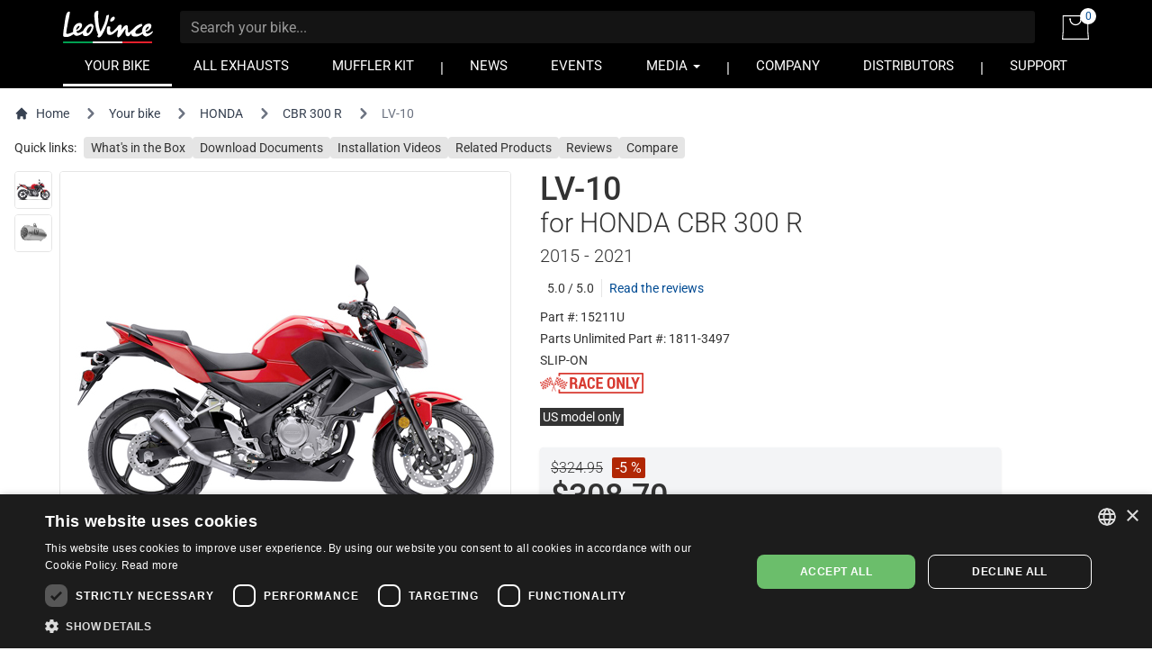

--- FILE ---
content_type: text/html; charset=UTF-8
request_url: https://www.leovince.com/en-us/product/1811-3497-lv-10-honda-cbr-300-r-2015-2021
body_size: 23297
content:
<!doctype html>
<html lang="en-US">
    <head>
        <meta charset="utf-8">
        <meta name="viewport" content="width=device-width, initial-scale=1">
        <link rel="preconnect" href="https://static.leovince.com">
        <link rel="preconnect" href="https://js.stripe.com">
        <link rel="dns-prefetch" href="https://static.leovince.com">
        <link rel="dns-prefetch" href="https://js.stripe.com">
        <link rel="dns-prefetch" href="https://api.leovince.com">
        <link rel="dns-prefetch" href="https://www.googletagmanager.com">
        <link rel="dns-prefetch" href="https://connect.facebook.net">
        <title>LV-10 for Honda Cbr 300 R 2015 - 2021 | LeoVince</title><meta name="description" content="The LV-10 is the slip-on that we developed in collaboration with the best Moto2 and Moto3 teams and that comes directly from our experience in MotoGP and SBK ra..."><meta property="fb:app_id" content="208091779629028"><link rel="canonical" href="https://www.leovince.com/en-us/product/1811-3497-lv-10-honda-cbr-300-r-2015-2021"><link rel="alternate" hreflang="it-it" href="https://www.leovince.com/it-it/product/15211u-lv-10-honda-cbr-300-r-2015-2021-2"><link rel="alternate" hreflang="es-ar" href="https://www.leovince.com/es-ar/product/15211u-lv-10-honda-cbr-300-r-2015-2021-2"><link rel="alternate" hreflang="de-at" href="https://www.leovince.com/de-at/product/15211u-lv-10-honda-cbr-300-r-2015-2021-2"><link rel="alternate" hreflang="en-au" href="https://www.leovince.com/en-au/product/15211u-lv-10-honda-cbr-300-r-2015-2021-2"><link rel="alternate" hreflang="en-ba" href="https://www.leovince.com/en-ba/product/15211u-lv-10-honda-cbr-300-r-2015-2021-2"><link rel="alternate" hreflang="en-bd" href="https://www.leovince.com/en-bd/product/15211u-lv-10-honda-cbr-300-r-2015-2021-2"><link rel="alternate" hreflang="en-be" href="https://www.leovince.com/en-be/product/15211u-lv-10-honda-cbr-300-r-2015-2021-2"><link rel="alternate" hreflang="fr-be" href="https://www.leovince.com/fr-be/product/15211u-lv-10-honda-cbr-300-r-2015-2021-2"><link rel="alternate" hreflang="en-bg" href="https://www.leovince.com/en-bg/product/15211u-lv-10-honda-cbr-300-r-2015-2021-2"><link rel="alternate" hreflang="en-bm" href="https://www.leovince.com/en-bm/product/15211u-lv-10-honda-cbr-300-r-2015-2021-2"><link rel="alternate" hreflang="en-bn" href="https://www.leovince.com/en-bn/product/15211u-lv-10-honda-cbr-300-r-2015-2021-2"><link rel="alternate" hreflang="en-br" href="https://www.leovince.com/en-br/product/1811-3497-lv-10-honda-cbr-300-r-2015-2021"><link rel="alternate" hreflang="es-br" href="https://www.leovince.com/es-br/product/1811-3497-lv-10-honda-cbr-300-r-2015-2021"><link rel="alternate" hreflang="en-ca" href="https://www.leovince.com/en-ca/product/1811-3497-lv-10-honda-cbr-300-r-2015-2021"><link rel="alternate" hreflang="fr-ca" href="https://www.leovince.com/fr-ca/product/1811-3497-lv-10-honda-cbr-300-r-2015-2021"><link rel="alternate" hreflang="de-ch" href="https://www.leovince.com/de-ch/product/15211u-lv-10-honda-cbr-300-r-2015-2021-2"><link rel="alternate" hreflang="fr-ch" href="https://www.leovince.com/fr-ch/product/15211u-lv-10-honda-cbr-300-r-2015-2021-2"><link rel="alternate" hreflang="it-ch" href="https://www.leovince.com/it-ch/product/15211u-lv-10-honda-cbr-300-r-2015-2021-2"><link rel="alternate" hreflang="es-cl" href="https://www.leovince.com/es-cl/product/15211u-lv-10-honda-cbr-300-r-2015-2021-2"><link rel="alternate" hreflang="en-cn" href="https://www.leovince.com/en-cn/product/15211u-lv-10-honda-cbr-300-r-2015-2021-2"><link rel="alternate" hreflang="es-co" href="https://www.leovince.com/es-co/product/15211u-lv-10-honda-cbr-300-r-2015-2021-2"><link rel="alternate" hreflang="en-cy" href="https://www.leovince.com/en-cy/product/15211u-lv-10-honda-cbr-300-r-2015-2021-2"><link rel="alternate" hreflang="cs-cz" href="https://www.leovince.com/cs-cz/product/15211u-lv-10-honda-cbr-300-r-2015-2021-2"><link rel="alternate" hreflang="en-cz" href="https://www.leovince.com/en-cz/product/15211u-lv-10-honda-cbr-300-r-2015-2021-2"><link rel="alternate" hreflang="de-de" href="https://www.leovince.com/de-de/product/15211u-lv-10-honda-cbr-300-r-2015-2021-2"><link rel="alternate" hreflang="en-dk" href="https://www.leovince.com/en-dk/product/15211u-lv-10-honda-cbr-300-r-2015-2021-2"><link rel="alternate" hreflang="en-ee" href="https://www.leovince.com/en-ee/product/15211u-lv-10-honda-cbr-300-r-2015-2021-2"><link rel="alternate" hreflang="es-es" href="https://www.leovince.com/es-es/product/15211u-lv-10-honda-cbr-300-r-2015-2021-2"><link rel="alternate" hreflang="en-fi" href="https://www.leovince.com/en-fi/product/15211u-lv-10-honda-cbr-300-r-2015-2021-2"><link rel="alternate" hreflang="fr-fr" href="https://www.leovince.com/fr-fr/product/15211u-lv-10-honda-cbr-300-r-2015-2021-2"><link rel="alternate" hreflang="en-gb" href="https://www.leovince.com/en-gb/product/15211u-lv-10-honda-cbr-300-r-2015-2021-2"><link rel="alternate" hreflang="en-gr" href="https://www.leovince.com/en-gr/product/15211u-lv-10-honda-cbr-300-r-2015-2021-2"><link rel="alternate" hreflang="es-gt" href="https://www.leovince.com/es-gt/product/1811-3497-lv-10-honda-cbr-300-r-2015-2021"><link rel="alternate" hreflang="en-hk" href="https://www.leovince.com/en-hk/product/15211u-lv-10-honda-cbr-300-r-2015-2021-2"><link rel="alternate" hreflang="en-hr" href="https://www.leovince.com/en-hr/product/15211u-lv-10-honda-cbr-300-r-2015-2021-2"><link rel="alternate" hreflang="en-hu" href="https://www.leovince.com/en-hu/product/15211u-lv-10-honda-cbr-300-r-2015-2021-2"><link rel="alternate" hreflang="en-id" href="https://www.leovince.com/en-id/product/15211u-lv-10-honda-cbr-300-r-2015-2021-2"><link rel="alternate" hreflang="en-ie" href="https://www.leovince.com/en-ie/product/15211u-lv-10-honda-cbr-300-r-2015-2021-2"><link rel="alternate" hreflang="en-il" href="https://www.leovince.com/en-il/product/15211u-lv-10-honda-cbr-300-r-2015-2021-2"><link rel="alternate" hreflang="en-in" href="https://www.leovince.com/en-in/product/15211u-lv-10-honda-cbr-300-r-2015-2021-2"><link rel="alternate" hreflang="ja-jp" href="https://www.leovince.com/ja-jp/product/15211u-lv-10-honda-cbr-300-r-2015-2021-2"><link rel="alternate" hreflang="en-kr" href="https://www.leovince.com/en-kr/product/15211u-lv-10-honda-cbr-300-r-2015-2021-2"><link rel="alternate" hreflang="en-la" href="https://www.leovince.com/en-la/product/15211u-lv-10-honda-cbr-300-r-2015-2021-2"><link rel="alternate" hreflang="de-lu" href="https://www.leovince.com/de-lu/product/15211u-lv-10-honda-cbr-300-r-2015-2021-2"><link rel="alternate" hreflang="fr-lu" href="https://www.leovince.com/fr-lu/product/15211u-lv-10-honda-cbr-300-r-2015-2021-2"><link rel="alternate" hreflang="en-lv" href="https://www.leovince.com/en-lv/product/15211u-lv-10-honda-cbr-300-r-2015-2021-2"><link rel="alternate" hreflang="fr-ma" href="https://www.leovince.com/fr-ma/product/15211u-lv-10-honda-cbr-300-r-2015-2021-2"><link rel="alternate" hreflang="es-mx" href="https://www.leovince.com/es-mx/product/1811-3497-lv-10-honda-cbr-300-r-2015-2021"><link rel="alternate" hreflang="en-my" href="https://www.leovince.com/en-my/product/15211u-lv-10-honda-cbr-300-r-2015-2021-2"><link rel="alternate" hreflang="en-nl" href="https://www.leovince.com/en-nl/product/15211u-lv-10-honda-cbr-300-r-2015-2021-2"><link rel="alternate" hreflang="en-no" href="https://www.leovince.com/en-no/product/15211u-lv-10-honda-cbr-300-r-2015-2021-2"><link rel="alternate" hreflang="en-nz" href="https://www.leovince.com/en-nz/product/15211u-lv-10-honda-cbr-300-r-2015-2021-2"><link rel="alternate" hreflang="en-om" href="https://www.leovince.com/en-om/product/15211u-lv-10-honda-cbr-300-r-2015-2021-2"><link rel="alternate" hreflang="en-ph" href="https://www.leovince.com/en-ph/product/15211u-lv-10-honda-cbr-300-r-2015-2021-2"><link rel="alternate" hreflang="pl-pl" href="https://www.leovince.com/pl-pl/product/15211u-lv-10-honda-cbr-300-r-2015-2021-2"><link rel="alternate" hreflang="en-pt" href="https://www.leovince.com/en-pt/product/15211u-lv-10-honda-cbr-300-r-2015-2021-2"><link rel="alternate" hreflang="es-pt" href="https://www.leovince.com/es-pt/product/15211u-lv-10-honda-cbr-300-r-2015-2021-2"><link rel="alternate" hreflang="en-qa" href="https://www.leovince.com/en-qa/product/15211u-lv-10-honda-cbr-300-r-2015-2021-2"><link rel="alternate" hreflang="en-ro" href="https://www.leovince.com/en-ro/product/15211u-lv-10-honda-cbr-300-r-2015-2021-2"><link rel="alternate" hreflang="en-ru" href="https://www.leovince.com/en-ru/product/15211u-lv-10-honda-cbr-300-r-2015-2021-2"><link rel="alternate" hreflang="en-sa" href="https://www.leovince.com/en-sa/product/15211u-lv-10-honda-cbr-300-r-2015-2021-2"><link rel="alternate" hreflang="en-se" href="https://www.leovince.com/en-se/product/15211u-lv-10-honda-cbr-300-r-2015-2021-2"><link rel="alternate" hreflang="en-sg" href="https://www.leovince.com/en-sg/product/15211u-lv-10-honda-cbr-300-r-2015-2021-2"><link rel="alternate" hreflang="en-si" href="https://www.leovince.com/en-si/product/15211u-lv-10-honda-cbr-300-r-2015-2021-2"><link rel="alternate" hreflang="en-sk" href="https://www.leovince.com/en-sk/product/15211u-lv-10-honda-cbr-300-r-2015-2021-2"><link rel="alternate" hreflang="en-rs" href="https://www.leovince.com/en-rs/product/15211u-lv-10-honda-cbr-300-r-2015-2021-2"><link rel="alternate" hreflang="en-th" href="https://www.leovince.com/en-th/product/15211u-lv-10-honda-cbr-300-r-2015-2021-2"><link rel="alternate" hreflang="en-tr" href="https://www.leovince.com/en-tr/product/15211u-lv-10-honda-cbr-300-r-2015-2021-2"><link rel="alternate" hreflang="en-tw" href="https://www.leovince.com/en-tw/product/15211u-lv-10-honda-cbr-300-r-2015-2021-2"><link rel="alternate" hreflang="en-us" href="https://www.leovince.com/en-us/product/1811-3497-lv-10-honda-cbr-300-r-2015-2021"><link rel="alternate" hreflang="es-us" href="https://www.leovince.com/es-us/product/1811-3497-lv-10-honda-cbr-300-r-2015-2021"><link rel="alternate" hreflang="en-vn" href="https://www.leovince.com/en-vn/product/15211u-lv-10-honda-cbr-300-r-2015-2021-2"><link rel="alternate" hreflang="en-za" href="https://www.leovince.com/en-za/product/15211u-lv-10-honda-cbr-300-r-2015-2021-2"><meta property="og:title" content="LV-10 for Honda Cbr 300 R 2015 - 2021"><meta property="og:description" content="The LV-10 is the slip-on that we developed in collaboration with the best Moto2 and Moto3 teams and that comes directly from our experience in MotoGP and SBK ra..."><meta property="og:url" content="https://www.leovince.com/en-us/product/1811-3497-lv-10-honda-cbr-300-r-2015-2021"><meta property="og:type" content="website"><meta property="og:site_name" content="LeoVince"><meta property="og:image" content="https://static.leovince.com/products/1000/15211_1_F.jpg"><meta name="twitter:title" content="LV-10 for Honda Cbr 300 R 2015 - 2021"><meta name="twitter:description" content="The LV-10 is the slip-on that we developed in collaboration with the best Moto2 and Moto3 teams and that comes directly from our experience in MotoGP and SBK ra..."><meta name="twitter:image" content="https://static.leovince.com/products/1000/15211_1_F.jpg"><script type="application/ld+json">{"@context":"https://schema.org","@type":"WebPage","name":"LV-10 for Honda Cbr 300 R 2015 - 2021","description":"The LV-10 is the slip-on that we developed in collaboration with the best Moto2 and Moto3 teams and that comes directly from our experience in MotoGP and SBK ra...","url":"https://www.leovince.com/en-us/product/1811-3497-lv-10-honda-cbr-300-r-2015-2021","image":"https://static.leovince.com/products/1000/15211_1_F.jpg"}</script>
        <link rel="apple-touch-icon" sizes="180x180" href="https://www.leovince.com/apple-touch-icon.png">
        <link rel="icon" type="image/png" sizes="32x32" href="https://www.leovince.com/favicon-32x32.png">
        <link rel="icon" type="image/png" sizes="16x16" href="https://www.leovince.com/favicon-16x16.png">
        <link rel="manifest" href="https://www.leovince.com/site.webmanifest">
        <link rel="mask-icon" href="https://www.leovince.com/safari-pinned-tab.svg" color="#000000">
        <meta name="msapplication-TileColor" content="#000000">
        <meta name="theme-color" content="#ffffff">
        <meta name="csrf-token" content="GHR1xLjyMFqJLsrfVDsLXufmaC2km6DkxWxU6mdl">
        <script type="application/ld+json">{"@context":"http:\/\/schema.org","@type":"Product","name":"LV-10 for HONDA CBR 300 R 2015 - 2021","description":"Exhaust for HONDA CBR 300 R 2015 - 2021","brand":{"@type":"Brand","name":"LeoVince"},"image":"https:\/\/static.leovince.com\/lines\/leovince-lv-10\/1000-side.jpg","sku":"15211U-426","url":"https:\/\/www.leovince.com\/en-us\/product\/1811-3497-lv-10-honda-cbr-300-r-2015-2021","offers":{"@type":"Offer","price":308.7,"priceCurrency":"USD","priceValidUntil":"2026-02-01T23:59:59+01:00","url":"https:\/\/www.leovince.com\/en-us\/product\/1811-3497-lv-10-honda-cbr-300-r-2015-2021","itemCondition":"NewCondition","availability":"InStock","eligibleRegion":"US"}}</script>
        
        <script>
            window.LEOVINCE = JSON.parse('{\u0022baseUrl\u0022:\u0022https:\\\/\\\/www.leovince.com\\\/en-us\u0022,\u0022apiUrl\u0022:\u0022https:\\\/\\\/api.leovince.com\\\/v3\\\/en-us\u0022,\u0022oldApiUrl\u0022:\u0022https:\\\/\\\/api.leovince.com\\\/v2\\\/en-us\u0022,\u0022region\u0022:\u0022en-us\u0022,\u0022country\u0022:\u0022us\u0022,\u0022language\u0022:\u0022en\u0022,\u0022environment\u0022:\u0022production\u0022,\u0022productRegion\u0022:\u0022usa\u0022,\u0022shopEnabled\u0022:true,\u0022stripe\u0022:\u0022pk_live_gISi1UJnfZUdLrWLlMRfAHwf00mBlacGXH\u0022,\u0022onSale\u0022:false}');
        </script>
                            <script>
                window.dataLayer = window.dataLayer || [];
                function gtag() {dataLayer.push(arguments);}
                gtag('consent', 'default', {
                    ad_storage: 'denied', ad_user_data: 'denied', ad_personalization: 'denied',
                    analytics_storage: 'denied', functionality_storage: 'denied', personalization_storage: 'denied',
                    security_storage: 'denied', wait_for_update: 500,
                });
                gtag('set', 'url_passthrough', true);gtag('set', 'ads_data_redaction', true);
                gtag('js', new Date());gtag('config', 'G-S8Y4WBPBC9');gtag('config', 'AW-988380024', {'allow_enhanced_conversions': true});
            </script>
            <script src="https://www.leovince.com/js/cks.js"></script>
            <script src="https://challenges.cloudflare.com/turnstile/v0/api.js" async defer ></script>
                <script src="https://js.stripe.com/clover/stripe.js" async></script>
                    <script async src="https://www.googletagmanager.com/gtag/js?id=G-S8Y4WBPBC9"></script>
            <script>
                !function(f,b,e,v,n,t,s){if(f.fbq)return;n=f.fbq=function(){n.callMethod?n.callMethod.apply(n,arguments):n.queue.push(arguments)};if(!f._fbq)f._fbq=n;n.push=n;n.loaded=!0;n.version='2.0';n.queue=[];t=b.createElement(e);t.async=!0;t.src=v;s=b.getElementsByTagName(e)[0];s.parentNode.insertBefore(t,s)}(window,document,'script','https://connect.facebook.net/en_US/fbevents.js');
                fbq('consent', 'revoke');fbq('init', '1772205579673695');fbq('track', 'PageView');
            </script>
            <noscript><img height="1" width="1" src="https://www.facebook.com/tr?id=1772205579673695&ev=PageView&noscript=1"></noscript>
                <link rel="preload" as="style" href="https://www.leovince.com/build/assets/app-z7oSs5OC.css" /><link rel="preload" as="style" href="https://www.leovince.com/build/assets/tailwind-DgTp-cDL.css" /><link rel="preload" as="style" href="https://www.leovince.com/build/assets/app-B-zKMyye.css" /><link rel="modulepreload" href="https://www.leovince.com/build/assets/en-Blh4cg9A.js" /><link rel="modulepreload" href="https://www.leovince.com/build/assets/app-MrUkOrw4.js" /><link rel="modulepreload" href="https://www.leovince.com/build/assets/StarRating-CqHvy-rr.js" /><link rel="modulepreload" href="https://www.leovince.com/build/assets/vendor-B5FR0XVF.js" /><link rel="modulepreload" href="https://www.leovince.com/build/assets/modelviewer-C1YQMspR.js" /><link rel="stylesheet" href="https://www.leovince.com/build/assets/app-z7oSs5OC.css" /><link rel="stylesheet" href="https://www.leovince.com/build/assets/tailwind-DgTp-cDL.css" /><link rel="stylesheet" href="https://www.leovince.com/build/assets/app-B-zKMyye.css" /><script type="module" src="https://www.leovince.com/build/assets/en-Blh4cg9A.js"></script><script type="module" src="https://www.leovince.com/build/assets/app-MrUkOrw4.js"></script>    </head>
    <body class="product region-usa lang-en country-us">
        <div id="fb-root"></div>

            <header class="main">
    <div class="container">
        <div class="row">
            <div class="col-sm-12 tw-flex tw-items-center col-title">
                <div class="brand">
                    <a class="navbar-brand" href="https://www.leovince.com/en-us"><img src="https://www.leovince.com/img/logo.svg" alt="Leovince" title="Leovince" width="100" height="36"></a>
                </div>
                <div class="search">
                    <form id="form-search" class="navbar-form navbar-form-search" method="get" action="https://www.leovince.com/en-us/search" data-event-submit data-event-google="{&quot;action&quot;:&quot;search&quot;,&quot;event_category&quot;:&quot;Navigation&quot;}">
                        <input type="text" class="form-control" id="form-search-input" placeholder="Search your bike..." name="q" value="">
                    </form>
                </div>
                                    <div class="shop">
                        <a href="https://www.leovince.com/en-us/cart" title="Cart">
                            <img src="https://www.leovince.com/img/icon-bag.svg" alt="Cart" title="Cart" width="30" height="27">
                            <span class="cart-count">0</span>
                        </a>
                    </div>
                                <div class="menu-toggle visible-xs">
                    <button type="button" class="navbar-toggle collapsed" data-toggle="collapse" data-target="#main-navbar" aria-expanded="false">
                        <span class="sr-only">Toggle navigation</span>
                        <span class="icon-bar"></span>
                        <span class="icon-bar"></span>
                        <span class="icon-bar"></span>
                    </button>
                </div>
                <div class="flex-line-break"></div>
            </div>
        </div>
        <div class="row">
            <nav class="col-sm-12 main">
                <div class="collapse navbar-collapse" id="main-navbar">
                    <ul class="nav navbar-nav">
                        <li class="active"><a href="https://www.leovince.com/en-us/your-bike">YOUR BIKE</a></li>
                        <li class=""><a href="https://www.leovince.com/en-us/products">ALL EXHAUSTS</a></li>
                                                    <li class=""><a href="https://www.leovince.com/en-us/universal-muffler-kit">MUFFLER KIT</a></li>
                                                <li class="separator"></li>
                        <li class=""><a href="https://www.leovince.com/en-us/news">NEWS</a></li>
                        <li class=""><a href="https://www.leovince.com/en-us/events">EVENTS</a></li>
                        <li class="dropdown">
                            <a href="#" class="dropdown-toggle" data-toggle="dropdown" role="button">MEDIA <span class="caret"></span></a>
                            <ul class="dropdown-menu">
                                <li><a href="https://www.leovince.com/en-us/video">VIDEO</a></li>
                                <li><a href="https://www.leovince.com/en-us/the-sound-of-our-youth">SONG</a></li>
                                                            </ul>
                        </li>
                        <li class="separator"></li>
                        <li class=""><a href="https://www.leovince.com/en-us/company">COMPANY</a></li>
                        <li class=""><a href="https://www.leovince.com/en-us/distributors">DISTRIBUTORS</a></li>
                        <li class="separator"></li>
                        <li class=""><a href="https://www.leovince.com/en-us/support">SUPPORT</a></li>
                    </ul>
                </div>
            </nav>
        </div>
    </div>
</header>

    <main
        id="app"
        class="page-product product-25448 part-2602"
                    data-event-ready
            data-event-google="{&quot;action&quot;:&quot;view_item&quot;,&quot;items&quot;:[{&quot;item_id&quot;:25448,&quot;item_name&quot;:&quot;LV-10&quot;,&quot;item_brand&quot;:&quot;LEOVINCE&quot;,&quot;item_category&quot;:&quot;15211U&quot;,&quot;item_category2&quot;:&quot;HONDA&quot;,&quot;item_category3&quot;:&quot;CBR 300 R&quot;,&quot;price&quot;:308.7,&quot;currency&quot;:&quot;USD&quot;,&quot;quantity&quot;:1}]}"
            data-event-google-conversion="{&quot;send_to&quot;:&quot;AW-988380024\/-kk1CIe1oLcYEPj2pdcD&quot;}"
            data-event-facebook="{&quot;action&quot;:&quot;ViewContent&quot;,&quot;content_ids&quot;:[25448],&quot;content_name&quot;:&quot;LV-10&quot;,&quot;content_type&quot;:&quot;product&quot;,&quot;currency&quot;:&quot;USD&quot;,&quot;value&quot;:308.7,&quot;make&quot;:&quot;HONDA&quot;,&quot;model&quot;:&quot;CBR 300 R&quot;,&quot;mpn&quot;:&quot;15211U&quot;}"
            data-event-facebook-beacon="{&quot;action&quot;:&quot;ViewContent&quot;,&quot;event_source_url&quot;:&quot;https:\/\/www.leovince.com\/en-us\/product\/1811-3497-lv-10-honda-cbr-300-r-2015-2021&quot;,&quot;action_source&quot;:&quot;website&quot;,&quot;custom_data&quot;:{&quot;content_ids&quot;:[25448],&quot;content_name&quot;:&quot;LV-10&quot;,&quot;content_type&quot;:&quot;product&quot;,&quot;value&quot;:308.7,&quot;currency&quot;:&quot;USD&quot;,&quot;make&quot;:&quot;HONDA&quot;,&quot;model&quot;:&quot;CBR 300 R&quot;,&quot;mpn&quot;:&quot;15211U&quot;}}"
            >
        <nav class="tw-container tw-px-4 tw-flex tw-my-4" aria-label="Breadcrumb">
            <ol class="tw-inline-flex tw-flex-wrap tw-items-center tw-space-x-1 md:tw-space-x-3">
                <li class="tw-inline-flex tw-items-center">
                    <a href="https://www.leovince.com/en-us" class="tw-inline-flex tw-items-center tw-text-sm tw-text-gray-700 hover:tw-text-gray-900">
                        <svg class="tw-mr-2 tw-mt-[-1px] tw-size-4" fill="currentColor" viewBox="0 0 20 20" xmlns="http://www.w3.org/2000/svg"><path d="M10.707 2.293a1 1 0 00-1.414 0l-7 7a1 1 0 001.414 1.414L4 10.414V17a1 1 0 001 1h2a1 1 0 001-1v-2a1 1 0 011-1h2a1 1 0 011 1v2a1 1 0 001 1h2a1 1 0 001-1v-6.586l.293.293a1 1 0 001.414-1.414l-7-7z"></path></svg>
                        Home
                    </a>
                </li>
                <li>
                    <div class="tw-flex tw-items-center">
                        <svg class="tw-size-6 tw-text-gray-500 tw-shrink-0" fill="currentColor" viewBox="0 0 20 20" xmlns="http://www.w3.org/2000/svg"><path fill-rule="evenodd" d="M7.293 14.707a1 1 0 010-1.414L10.586 10 7.293 6.707a1 1 0 011.414-1.414l4 4a1 1 0 010 1.414l-4 4a1 1 0 01-1.414 0z" clip-rule="evenodd"></path></svg>
                        <a href="https://www.leovince.com/en-us/your-bike" class="tw-ml-1 tw-text-sm tw-text-gray-700 hover:tw-text-gray-900 md:tw-ml-2">Your bike</a>
                    </div>
                </li>
                                    <li>
                        <div class="tw-flex tw-items-center">
                            <svg class="tw-size-6 tw-text-gray-500 tw-shrink-0" fill="currentColor" viewBox="0 0 20 20" xmlns="http://www.w3.org/2000/svg"><path fill-rule="evenodd" d="M7.293 14.707a1 1 0 010-1.414L10.586 10 7.293 6.707a1 1 0 011.414-1.414l4 4a1 1 0 010 1.414l-4 4a1 1 0 01-1.414 0z" clip-rule="evenodd"></path></svg>
                            <a href="https://www.leovince.com/en-us/your-bike/honda" class="tw-ml-1 tw-text-sm tw-text-gray-700 hover:tw-text-gray-900 md:tw-ml-2">HONDA</a>
                        </div>
                    </li>
                    <li>
                        <div class="tw-flex tw-items-center">
                            <svg class="tw-size-6 tw-text-gray-500 tw-shrink-0" fill="currentColor" viewBox="0 0 20 20" xmlns="http://www.w3.org/2000/svg"><path fill-rule="evenodd" d="M7.293 14.707a1 1 0 010-1.414L10.586 10 7.293 6.707a1 1 0 011.414-1.414l4 4a1 1 0 010 1.414l-4 4a1 1 0 01-1.414 0z" clip-rule="evenodd"></path></svg>
                            <a href="https://www.leovince.com/en-us/your-bike/honda/cbr-300-r" class="tw-ml-1 tw-text-sm tw-text-gray-700 hover:tw-text-gray-900 md:tw-ml-2">CBR 300 R</a>
                        </div>
                    </li>
                                <li aria-current="page">
                    <div class="tw-flex tw-items-center">
                        <svg class="tw-size-6 tw-text-gray-500 tw-shrink-0" fill="currentColor" viewBox="0 0 20 20" xmlns="http://www.w3.org/2000/svg"><path fill-rule="evenodd" d="M7.293 14.707a1 1 0 010-1.414L10.586 10 7.293 6.707a1 1 0 011.414-1.414l4 4a1 1 0 010 1.414l-4 4a1 1 0 01-1.414 0z" clip-rule="evenodd"></path></svg>
                        <span class="tw-ml-1 tw-text-sm tw-text-gray-500 md:tw-ml-2">LV-10</span>
                    </div>
                </li>
            </ol>
        </nav>
        <nav class="tw-container tw-px-4 tw-my-2">
            <div class="tw-grid tw-grid-cols-1 sm:tw-grid-cols-[max-content_1fr] tw-gap-2 tw-text-sm">
                <div>Quick links:</div>
                <div>
                    <ul class="tw-flex tw-flex-wrap tw-list-none tw-m-0 tw-p-0 tw-text-sm tw-gap-x-2 tw-gap-y-2.5">
                                                    <li>
                                <a href="#kit-contents" data-scroll-to="#kit-contents" class="tw-bg-neutral-200 hover:tw-bg-neutral-300 focus:tw-bg-neutral-300 tw-text-current hover:tw-text-current focus:tw-text-current hover:tw-no-underline focus:tw-no-underline tw-rounded tw-px-2 tw-py-1">What's in the Box</a>
                            </li>
                                                <li>
                            <a href="#downloads" data-scroll-to="#downloads" class="tw-bg-neutral-200 hover:tw-bg-neutral-300 focus:tw-bg-neutral-300 tw-text-current hover:tw-text-current focus:tw-text-current hover:tw-no-underline focus:tw-no-underline tw-rounded tw-px-2 tw-py-1">Download Documents</a>
                        </li>
                                                    <li>
                                <a href="#installation-videos" data-scroll-to="#installation-videos" class="tw-bg-neutral-200 hover:tw-bg-neutral-300 focus:tw-bg-neutral-300 tw-text-current hover:tw-text-current focus:tw-text-current hover:tw-no-underline focus:tw-no-underline tw-rounded tw-px-2 tw-py-1">Installation Videos</a>
                            </li>
                                                                            <li>
                                <a href="#related" data-scroll-to="#related" class="tw-bg-neutral-200 hover:tw-bg-neutral-300 focus:tw-bg-neutral-300 tw-text-current hover:tw-text-current focus:tw-text-current hover:tw-no-underline focus:tw-no-underline tw-rounded tw-px-2 tw-py-1">Related Products</a>
                            </li>
                                                                            <li>
                                <a href="#reviews" data-scroll-to="#reviews" class="tw-bg-neutral-200 hover:tw-bg-neutral-300 focus:tw-bg-neutral-300 tw-text-current hover:tw-text-current focus:tw-text-current hover:tw-no-underline focus:tw-no-underline tw-rounded tw-px-2 tw-py-1">Reviews</a>
                            </li>
                                                                            <li>
                                <a href="#" data-sidebar-open="compare-sidebar" class="tw-bg-neutral-200 hover:tw-bg-neutral-300 focus:tw-bg-neutral-300 tw-text-current hover:tw-text-current focus:tw-text-current hover:tw-no-underline focus:tw-no-underline tw-rounded tw-px-2 tw-py-1">Compare</a>
                            </li>
                                            </ul>
                </div>
            </div>
        </nav>
                <div class="tw-container tw-px-4 tw-mt-4 tw-mb-12">
            <div class="tw-grid tw-grid-cols-1 md:tw-grid-cols-2 xl:tw-grid-cols-[552px_minmax(0,_1fr)] md:tw-grid-rows-[auto_1fr] tw-gap-8">
                <div class="tw-order-1 md:tw-order-2 tw-self-start">
                    <h1 class="tw-m-0 tw-text-4xl">
                        <span class="tw-block">LV-10</span>
                                                    <span class="tw-block tw-font-light tw-text-3xl tw-mb-1">for HONDA CBR 300 R</span>
                                                                            <span class="tw-block tw-font-light tw-text-xl">2015 - 2021</span>
                                            </h1>
                                            <div class="tw-my-3 tw-flex tw-items-center">
                            <div class="tw-mt-[-2px]">
                                <star-rating value="5.0" size="15" :readonly="true" star-empty="https://www.leovince.com/img/icon-star-empty.svg" star-half="https://www.leovince.com/img/icon-star-half.svg" star-full="https://www.leovince.com/img/icon-star-full.svg"></star-rating>
                            </div>
                            <div class="tw-text-sm tw-ml-2">5.0 / 5.0</div>
                            <div class="tw-text-sm tw-ml-2 tw-pl-2 tw-border-l tw-border-neutral-200"><a href="#reviews">Read the reviews</a></div>
                        </div>
                                        <ul class="tw-mt-2 tw-mb-0 tw-space-y-1 tw-text-sm">
                        <li>Part #: 15211U</li>
                                                                                    <li>Parts Unlimited Part #: 1811-3497</li>
                                                                                                        <li>SLIP-ON</li>
                                                                                                                                                                <li>
                                    <span data-toggle="tooltip" data-placement="right" title="FOR CLOSED COURSE COMPETITION ONLY; NOT INTENDED FOR STREET USE: The product that you are purchasing is designed and intended for closed course competition use only and is labeled as such. LeoVince RACE ONLY products are neither designed nor intended for use on PUBLIC ROADS or LAND. Such use is prohibited by Federal and State regulations.">
                                        <img src="https://static.leovince.com/products/logo-race-only.svg" alt="Race only" width="115" height="23">
                                    </span>
                                </li>
                                                                                                </ul>
                                            <ul class="tw-mt-4 tw-mb-0 tw-space-y-1 tw-text-sm">
                                                            <li><span class="marked">US model only</span></li>
                                                    </ul>
                                    </div>
                <div class="tw-order-3 tw-space-y-6 md:-tw-mt-2">
                                            <div class="tw-flex tw-flex-col lg:tw-block  tw-space-y-4 lg:tw-space-y-0">
                            <div class="tw-bg-gray-100 tw-p-3 tw-w-max tw-min-w-[min(100%,_theme(maxWidth.lg))] tw-rounded tw-shadow">
                                                                    <p class="tw-m-0">
                                        <span class="tw-line-through tw-font-light">$324.95</span>
                                        <span class="tw-ml-1.5 tw-font-normal tw-bg-has-discount tw-px-1 tw-py-0.5 tw-rounded-sm tw-text-white">-5 %</span>
                                    </p>
                                    <p class="tw-text-4xl tw-font-medium tw-m-0">$308.70</p>
                                                                                                    <ul class="tw-text-sm tw-space-y-0.5 tw-mt-0.5">
                                                                                    <li>Ships From Our Warehouse in 5-7 Business Days</li>
                                                                                    <li>Free shipping</li>
                                                                                    <li>2 years warranty</li>
                                                                            </ul>
                                                            </div>
                                                            <div class="lg:tw-hidden">
                                                                            <form
                                            method="post"
                                            action="https://www.leovince.com/en-us/cart/add"
                                            data-event-submit
                                            data-event-google="{&quot;action&quot;:&quot;add_to_cart&quot;,&quot;items&quot;:[{&quot;item_id&quot;:25448,&quot;item_name&quot;:&quot;LV-10&quot;,&quot;item_brand&quot;:&quot;LEOVINCE&quot;,&quot;item_category&quot;:&quot;15211U&quot;,&quot;item_category2&quot;:&quot;HONDA&quot;,&quot;item_category3&quot;:&quot;CBR 300 R&quot;,&quot;price&quot;:308.7,&quot;currency&quot;:&quot;USD&quot;,&quot;quantity&quot;:1}]}"
                                            data-event-google-conversion="{&quot;send_to&quot;:&quot;AW-988380024\/5CMCCJn-uYwYEPj2pdcD&quot;,&quot;value&quot;:1,&quot;currency&quot;:&quot;USD&quot;}"
                                            data-event-facebook="{&quot;action&quot;:&quot;AddToCart&quot;,&quot;content_ids&quot;:[25448],&quot;content_name&quot;:&quot;LV-10&quot;,&quot;content_type&quot;:&quot;product&quot;,&quot;currency&quot;:&quot;USD&quot;,&quot;value&quot;:308.7,&quot;make&quot;:&quot;HONDA&quot;,&quot;model&quot;:&quot;CBR 300 R&quot;,&quot;mpn&quot;:&quot;15211U&quot;}"
                                            data-event-facebook-beacon="{&quot;action&quot;:&quot;AddToCart&quot;,&quot;event_source_url&quot;:&quot;https:\/\/www.leovince.com\/en-us\/product\/1811-3497-lv-10-honda-cbr-300-r-2015-2021&quot;,&quot;action_source&quot;:&quot;website&quot;,&quot;custom_data&quot;:{&quot;content_ids&quot;:[25448],&quot;content_name&quot;:&quot;LV-10&quot;,&quot;content_type&quot;:&quot;product&quot;,&quot;value&quot;:308.7,&quot;currency&quot;:&quot;USD&quot;,&quot;make&quot;:&quot;HONDA&quot;,&quot;model&quot;:&quot;CBR 300 R&quot;,&quot;mpn&quot;:&quot;15211U&quot;}}"
                                        >
                                            <input type="hidden" name="_token" value="GHR1xLjyMFqJLsrfVDsLXufmaC2km6DkxWxU6mdl" autocomplete="off">                                            <input type="hidden" name="product_id" value="25448">
                                            <button class="tw-inline-flex tw-items-center tw-h-10 tw-uppercase tw-leading-none hover:tw-no-underline focus:tw-no-underline tw-font-medium tw-px-8 tw-transition tw-duration-500 tw-ease-in-out tw-bg-primary tw-text-white hover:tw-bg-primary-dark focus:tw-bg-primary-dark hover:tw-text-white focus:tw-text-white" type="submit">
    <span>ADD TO CART</span>
</button>
                                        </form>
                                                                    </div>
                                                                <div class="lg:tw-hidden tw-space-y-2">
                                    <div><a href="https://www.leovince.com/en-us/distributors">Find a reseller</a></div>
                                                                            <div><button data-sidebar-open="compare-sidebar" class="tw-bg-transparent tw-m-0 tw-p-0 tw-text-primary hover:tw-text-primary-dark hover:tw-underline">Compare</button></div>
                                                                        <div><a href="https://www.leovince.com/en-us/contact-us">Do you need help?</a></div>
                                </div>
                                                                                </div>
                                                                                    <div class="tw-grid tw-grid-cols-2 lg:tw-grid-cols-3 tw-gap-4">
                                                            <div>
                                    <p class="tw-m-0 tw-font-light">Weight</p>
                                    <div class="tw-my-1 tw-pb-1 tw-border-b tw-border-solid tw-border-neutral-200">
                                                                                    <span class="tw-text-2xl">2.87 lb</span>
                                                                            </div>
                                                                            <p class="tw-m-0 tw-text-sm">-9.94 lb vs the OEM</p>
                                                                    </div>
                                                            <div>
                                    <p class="tw-m-0 tw-font-light">dB(A) Level</p>
                                    <div class="tw-my-1 tw-pb-1 tw-border-b tw-border-solid tw-border-neutral-200">
                                                                                    <div class="tw-h-[32px] tw-flex">
                                                <noise-rating :value="2"></noise-rating>
                                            </div>
                                                                            </div>
                                                                            <p class="tw-m-0 tw-text-sm">96.50 dB(A) @ 4250 rpm with dB-Killer</p>
                                                                    </div>
                                                            <div>
                                    <p class="tw-m-0 tw-font-light">dB(A) Level</p>
                                    <div class="tw-my-1 tw-pb-1 tw-border-b tw-border-solid tw-border-neutral-200">
                                                                                    <div class="tw-h-[32px] tw-flex">
                                                <noise-rating :value="3"></noise-rating>
                                            </div>
                                                                            </div>
                                                                            <p class="tw-m-0 tw-text-sm">99.50 dB(A) @ 4250 rpm without dB-Killer</p>
                                                                    </div>
                                                    </div>
                                                                                    <ul class="tw-space-y-1 tw-list-disc tw-list-outside tw-pl-3.5">
                                                            <li>AISI 304 stainless steel</li>
                                                            <li>Shot blasted end cap</li>
                                                            <li>Matte finishing</li>
                                                            <li>Rear stainless steel mesh</li>
                                                            <li>Laser-Etched LV Logo</li>
                                                            <li>Laser cut bracket</li>
                                                            <li>High temperature resistant "LV" sticker included in the box</li>
                                                            <li>Made in Europe</li>
                                                    </ul>
                                                                <p class="tw-m-0">
                            <a href="https://www.leovince.com/en-us/line/leovince-lv-10-stainless-steel">Discover LV-10 &gt;</a>
                        </p>
                                                                                                                            <aside>
                            <h3 class="tw-mt-0 tw-mb-3 tw-font-normal tw-text-2xl">SPARE PARTS & ACCESSORIES</h3>
                            <div class="tw-space-y-2">
                                                                                                        <a href="https://www.leovince.com/en-us/product/1861-1586-dbkiller-2" class="tw-block tw-text-current hover:tw-no-underline hover:tw-text-current">
                                        <article class="tw-grid tw-grid-cols-[100px_minmax(0,_1fr)] xs:tw-grid-cols-[100px_minmax(0,_1fr)_auto] tw-gap-x-6 tw-items-center tw-border tw-border-neutral-200 hover:tw-border-neutral-300 tw-rounded tw-p-1">
                                            <div class="xs:tw-row-auto">
                                                <img
                                                    src="https://static.leovince.com/products/155/3015200801R_1.jpg"
                                                    alt="DBKILLER"
                                                    title="Dbkiller For Honda Cbr 300 R 2015 - 2021"
                                                    width="100"
                                                    height="100"
                                                    class="tw-max-w-[100px] tw-aspect-square"
                                                >
                                            </div>
                                            <div>
                                                <p class="tw-m-0 tw-text-sm tw-font-light">#1861-1586</p>
                                                <h4 class="tw-m-0 tw-font-medium tw-text-base">DBKILLER</h4>
                                            </div>
                                                                                            <div class="xs:tw-text-right">
                                                                                                            <p class="tw-m-0 tw-text-sm">
                                                            <span class="tw-line-through tw-font-light">$52.95</span>
                                                            <span class="tw-ml-1.5 tw-bg-has-discount tw-px-1 tw-py-0.5 tw-rounded-sm tw-text-white">-5 %</span>
                                                        </p>
                                                        <p class="tw-text-lg tw-font-medium tw-m-0">$50.30</p>
                                                                                                    </div>
                                                                                    </article>
                                    </a>
                                                                                                        <a href="https://www.leovince.com/en-us/product/mo2-muc-off-exhaust-cleaning-protecting-kit-universal-all-bikes-2" class="tw-block tw-text-current hover:tw-no-underline hover:tw-text-current">
                                        <article class="tw-grid tw-grid-cols-[100px_minmax(0,_1fr)] xs:tw-grid-cols-[100px_minmax(0,_1fr)_auto] tw-gap-x-6 tw-items-center tw-border tw-border-neutral-200 hover:tw-border-neutral-300 tw-rounded tw-p-1">
                                            <div class="xs:tw-row-auto">
                                                <img
                                                    src="https://static.leovince.com/products/155/MO2.jpg"
                                                    alt="EXHAUST CLEANING &amp; PROTECTING KIT"
                                                    title="Exhaust Cleaning &amp; Protecting Kit For Honda Cbr 300 R 2015 - 2021"
                                                    width="100"
                                                    height="100"
                                                    class="tw-max-w-[100px] tw-aspect-square"
                                                >
                                            </div>
                                            <div>
                                                <p class="tw-m-0 tw-text-sm tw-font-light">#MO2</p>
                                                <h4 class="tw-m-0 tw-font-medium tw-text-base">EXHAUST CLEANING &amp; PROTECTING KIT</h4>
                                            </div>
                                                                                    </article>
                                    </a>
                                                                                                        <a href="https://www.leovince.com/en-us/product/mo1-muc-off-exhaust-cleaning-kit-universal-all-bikes-2" class="tw-block tw-text-current hover:tw-no-underline hover:tw-text-current">
                                        <article class="tw-grid tw-grid-cols-[100px_minmax(0,_1fr)] xs:tw-grid-cols-[100px_minmax(0,_1fr)_auto] tw-gap-x-6 tw-items-center tw-border tw-border-neutral-200 hover:tw-border-neutral-300 tw-rounded tw-p-1">
                                            <div class="xs:tw-row-auto">
                                                <img
                                                    src="https://static.leovince.com/products/155/MO1.jpg"
                                                    alt="EXHAUST CLEANING KIT"
                                                    title="Exhaust Cleaning Kit For Honda Cbr 300 R 2015 - 2021"
                                                    width="100"
                                                    height="100"
                                                    class="tw-max-w-[100px] tw-aspect-square"
                                                >
                                            </div>
                                            <div>
                                                <p class="tw-m-0 tw-text-sm tw-font-light">#MO1</p>
                                                <h4 class="tw-m-0 tw-font-medium tw-text-base">EXHAUST CLEANING KIT</h4>
                                            </div>
                                                                                    </article>
                                    </a>
                                                            </div>
                        </aside>
                                    </div>
                <div class="tw-order-2 md:tw-order-1 tw-row-span-2">
                    <div class="tw-sticky tw-top-4">
                        <div>
                            <div data-media-tab="photo">
                                <div class="magic-zoom tw-text-center">
    <div class="tw-grid tw-grid-cols-[42px_minmax(0,_1fr)] tw-gap-2 tw-max-w-[552px]">
        <div>
            <div class="thumb-box tw-flex tw-flex-col tw-space-y-1.5">
                                    <a data-zoom-id="zoom" href="https://static.leovince.com/products/1000/15211_1_F.jpg" data-image="https://static.leovince.com/products/500/15211_1_F.jpg" title="LV-10" class="tw-block">
                        <img srcset="" src="https://static.leovince.com/products/155/15211_1_F.jpg" alt="LV-10" width="42" height="42" class="tw-block tw-aspect-square tw-border tw-border-solid tw-border-neutral-200 hover:tw-border-neutral-300 tw-rounded">
                    </a>
                                    <a data-zoom-id="zoom" href="https://static.leovince.com/lines/leovince-lv-10/1000-side.jpg" data-image="https://static.leovince.com/lines/leovince-lv-10/500-side.jpg" title="LV-10" class="tw-block">
                        <img srcset="https://static.leovince.com/lines/leovince-lv-10/300-side.jpg 2x" src="https://static.leovince.com/lines/leovince-lv-10/155-side.jpg" alt="LV-10" width="42" height="42" class="tw-block tw-aspect-square tw-border tw-border-solid tw-border-neutral-200 hover:tw-border-neutral-300 tw-rounded">
                    </a>
                            </div>
        </div>
        <div>
                        <div class="zoom-box">
                <a
                    id="zoom"
                    class="MagicZoom tw-border tw-border-solid tw-border-neutral-200 hover:tw-border-neutral-300 tw-rounded tw-overflow-hidden hover:tw-shadow-sm tw-transition-shadow"
                    data-options="zoomPosition: inner; upscale: false; textHoverZoomHint: Hover to zoom; textExpandHint: Click to expand"
                    data-mobile-options="textClickZoomHint: Double tap to zoom; textExpandHint: Tap to expand"
                    title="LV-10"
                    href="https://static.leovince.com/products/1000/15211_1_F.jpg"
                >
                    <img src="https://static.leovince.com/products/500/15211_1_F.jpg" alt="LV-10" width="500" height="500">
                </a>
            </div>
        </div>
    </div>
</div>
                            </div>
                                                            <div id="product-media-360-tab" data-media-tab="360" class="tw-hidden">
                                    <div class="spin-box tw-text-center tw-border tw-border-solid tw-border-neutral-200 hover:tw-border-neutral-300 tw-rounded tw-overflow-hidden hover:tw-shadow-sm tw-transition-shadow">
                                        <a class="Magic360" id="spin" href="https://static.leovince.com/lines-new/leovince-lv-10/img360-1500-0000.jpg" data-options="columns: 12; filename: img360-500-{col}.jpg; large-filename: img360-1500-{col}.jpg; autospin: infinite; autospin-direction: clockwise; autospin-speed: 5000; magnify: false; column-start-index: 0; column-digits: 4; row-start-index: 0"><img src="https://static.leovince.com/lines-new/leovince-lv-10/img360-500-0000.jpg" alt="" width="500" height="500" loading="lazy"></a>
                                    </div>
                                </div>
                                                                                        <div data-media-tab="sound" class="tw-hidden">
                                    <exhaust-sound-player leovince="https://static.leovince.com/products/sound/15211.mp3"></exhaust-sound-player>
                                </div>
                                                                                        <div data-media-tab="video" class="tw-hidden">
                                    <div class="tw-flex tw-items-center tw-mx-auto tw-max-w-[500px] tw-aspect-square">
                                        <iframe
                                            width="560"
                                            height="315"
                                            src="https://www.youtube-nocookie.com/embed/gNca1sQXJts"
                                            title="Video"
                                            allow="accelerometer; autoplay; clipboard-write; encrypted-media; gyroscope; picture-in-picture; web-share"
                                            allowfullscreen
                                            class="tw-block tw-w-full tw-h-auto tw-aspect-video"
                                        >
                                        </iframe>
                                    </div>
                                </div>
                                                    </div>
                        <div class="tw-flex tw-flex-wrap tw-space-x-2 tw-justify-center tw-mt-4">
                            <div class="tw-group">
                                <a href="#" data-media-tab-switch="photo" class="tw-flex tw-justify-center tw-py-1 tw-px-2 tw-rounded hover:tw-no-underline focus:tw-no-underline active:tw-no-underline group-hover:tw-text-white tw-transition-colors tw-bg-neutral-700 tw-text-white hover:tw-text-white focus:tw-text-white">
                                    <span class="tw-block tw-mt-[2px]">
                                        <svg viewBox="0 0 512 512" width="18" height="18" role="img" aria-labelledby="product-media-photo-title" class="tw-block">
                                            <title id="product-media-photo-title">Photo</title>
                                            <use xlink:href="https://www.leovince.com/img/icon-image-gallery.svg#icon" class="tw-transition-colors group-hover:tw-fill-white tw-fill-white"></use>
                                        </svg>
                                    </span>
                                    <span class="tw-block tw-ml-1.5 tw-text-sm">Photo</span>
                                </a>
                            </div>
                                                            <div class="tw-group">
                                    <a href="#" data-media-tab-switch="360" class="tw-flex tw-justify-center tw-py-1 tw-px-2 tw-rounded hover:tw-no-underline focus:tw-no-underline active:tw-no-underline group-hover:tw-text-white tw-transition-colors group-hover:tw-bg-neutral-700 tw-text-current">
                                        <span class="tw-block tw-mt-[2px]">
                                            <svg viewBox="0 0 512 512" width="18" height="18" role="img" aria-labelledby="product-media-360-title" class="tw-block">
                                                <title id="product-media-360-title">360°</title>
                                                <use xlink:href="https://www.leovince.com/img/icon-360-image.svg#icon" class="tw-transition-colors group-hover:tw-fill-white tw-fill-neutral-800"></use>
                                            </svg>
                                        </span>
                                        <span class="tw-block tw-ml-1.5 tw-text-sm">360°</span>
                                    </a>
                                </div>
                                                                                        <div class="tw-group">
                                    <a href="#" data-media-tab-switch="sound" class="tw-flex tw-justify-center tw-py-1 tw-px-2 tw-rounded hover:tw-no-underline focus:tw-no-underline active:tw-no-underline group-hover:tw-text-white tw-transition-colors group-hover:tw-bg-neutral-700 tw-text-current">
                                        <span class="tw-block tw-mt-[2px]">
                                            <svg viewBox="0 0 512 512" width="18" height="18" role="img" aria-labelledby="product-media-sound-title" class="tw-block">
                                                <title id="product-media-sound-title">Sound</title>
                                                <use xlink:href="https://www.leovince.com/img/icon-sound-bars.svg#icon" class="tw-transition-colors group-hover:tw-fill-white tw-fill-neutral-800"></use>
                                            </svg>
                                        </span>
                                        <span class="tw-block tw-ml-1.5 tw-text-sm">Sound</span>
                                    </a>
                                </div>
                                                                                        <div class="tw-group">
                                    <a href="#" data-media-tab-switch="video" class="tw-flex tw-justify-center tw-py-1 tw-px-2 tw-rounded hover:tw-no-underline focus:tw-no-underline active:tw-no-underline group-hover:tw-text-white tw-transition-colors group-hover:tw-bg-neutral-700 tw-text-current">
                                        <span class="tw-block tw-mt-[2px]">
                                            <svg viewBox="0 0 512 512" width="18" height="18" role="img" aria-labelledby="product-media-video-title" class="tw-block">
                                                <title id="product-media-video-title">Video</title>
                                                <use xlink:href="https://www.leovince.com/img/icon-video.svg#icon" class="tw-transition-colors group-hover:tw-fill-white tw-fill-neutral-800"></use>
                                            </svg>
                                        </span>
                                        <span class="tw-block tw-ml-1.5 tw-text-sm">Video</span>
                                    </a>
                                </div>
                                                    </div>
                    </div>
                </div>
            </div>
            <div class="tw-mt-8 md:tw-mt-20">
                <h3 class="tw-mt-0 tw-mb-2 tw-font-normal tw-text-xl">SHARE</h3>
                <ul class="tw-flex tw-flex-wrap tw-space-x-3">
                    <li>
                        <a href="#" data-sharer="facebook" data-hashtag="leovince" data-url="https://www.leovince.com/en-us/product/1811-3497-lv-10-honda-cbr-300-r-2015-2021" class="tw-text-neutral-500 hover:tw-text-neutral-700 focus:tw-text-neutral-700 tw-transition-colors tw-block">
                            <svg xmlns="http://www.w3.org/2000/svg" viewBox="0 0 90 90" class="tw-size-8 tw-block" fill="currentColor">
                                <path d="M90 15C90 7.1 82.9 0 75 0H15C7.1 0 0 7.1 0 15v60C0 82.9 7.1 90 15 90H45V56H34V41h11v-5.8C45 25.1 52.6 16 61.9 16H74v15H61.9C60.5 31 59 32.6 59 35V41h15v15H59v34h16c7.9 0 15-7.1 15-15V15z"/>
                            </svg>
                        </a>
                    </li>
                    <li>
                        <a href="#" data-sharer="twitter" data-title="Lv-10 for Honda Cbr 300 R 2015 - 2021" data-hashtags="leovince,lv10" data-url="https://www.leovince.com/en-us/product/1811-3497-lv-10-honda-cbr-300-r-2015-2021" class="tw-text-neutral-500 hover:tw-text-neutral-700 focus:tw-text-neutral-700 tw-transition-colors tw-block">
                            <svg xmlns="http://www.w3.org/2000/svg" viewBox="0 0 430.1 430.1" class="tw-size-8 tw-block" fill="currentColor">
                                <path d="M381.4 198.6c24.2-2 40.5-13 46.8-27.9 -8.7 5.4-35.8 11.2-50.7 5.6 -0.7-3.5-1.5-6.8-2.4-9.9 -11.4-41.8-50.4-75.5-91.2-71.4 3.3-1.3 6.7-2.6 10-3.7 4.5-1.6 30.9-5.9 26.7-15.2 -3.5-8.2-35.7 6.2-41.8 8.1 8-3 21.3-8.2 22.7-17.4 -12.3 1.7-24.3 7.5-33.6 15.9 3.4-3.6 5.9-8 6.5-12.8C241.7 91 222.6 133.1 207.1 174c-12.1-11.8-22.9-21-32.6-26.2 -27.1-14.5-59.5-29.7-110.4-48.6 -1.6 16.8 8.3 39.2 36.8 54.1 -6.2-0.8-17.5 1-26.5 3.2 3.7 19.3 15.7 35.2 48.2 42.8 -14.8 1-22.5 4.4-29.5 11.6 6.8 13.4 23.3 29.2 53 25.9 -33 14.2-13.5 40.6 13.4 36.6C113.7 320.9 41.5 317.4 0 277.8c108.3 147.6 343.7 87.3 378.8-54.9 26.3 0.2 41.7-9.1 51.3-19.4C415 206.1 393 203.5 381.4 198.6z"/>
                            </svg>
                        </a>
                    </li>
                    <li>
                        <a href="#" data-sharer="whatsapp" data-title="Lv-10 for Honda Cbr 300 R 2015 - 2021" data-url="https://www.leovince.com/en-us/product/1811-3497-lv-10-honda-cbr-300-r-2015-2021" class="tw-text-neutral-500 hover:tw-text-neutral-700 focus:tw-text-neutral-700 tw-transition-colors tw-block">
                            <svg xmlns="http://www.w3.org/2000/svg" viewBox="0 0 308 308" class="tw-size-8 tw-block" fill="currentColor">
                                <path d="M227.9 177c-0.6-0.3-23.1-11.3-27-12.8 -1.6-0.6-3.4-1.2-5.2-1.2 -3 0-5.6 1.5-7.6 4.5 -2.2 3.3-9 11.3-11.1 13.6 -0.3 0.3-0.6 0.7-0.9 0.7 -0.2 0-3.7-1.4-4.7-1.9 -24.1-10.5-42.4-35.6-44.9-39.9 -0.4-0.6-0.4-0.9-0.4-0.9 0.1-0.3 0.9-1.1 1.3-1.6 1.2-1.2 2.5-2.8 3.8-4.3 0.6-0.7 1.2-1.5 1.8-2.2 1.9-2.2 2.7-3.8 3.6-5.8l0.5-1c2.3-4.7 0.3-8.6-0.3-9.9 -0.5-1.1-10-23.9-11-26.3 -2.4-5.8-5.6-8.5-10.1-8.5 -0.4 0 0 0-1.7 0.1 -2.1 0.1-13.6 1.6-18.7 4.8 -5.4 3.4-14.5 14.2-14.5 33.2 0 17.1 10.9 33.3 15.5 39.5 0.1 0.2 0.3 0.5 0.6 0.9 17.9 26.1 40.2 45.4 62.7 54.5 21.7 8.7 32 9.7 37.9 9.7 0 0 0 0 0 0 2.5 0 4.4-0.2 6.2-0.4l1.1-0.1c7.5-0.7 24-9.2 27.8-19.7 3-8.2 3.7-17.2 1.8-20.5C233.2 179.5 230.8 178.4 227.9 177z"/>
                                <path d="M156.7 0C73.3 0 5.5 67.4 5.5 150.1c0 26.8 7.2 53 20.7 75.9L0.2 302.7c-0.5 1.4-0.1 3 0.9 4.1C1.9 307.6 2.9 308 4 308c0.4 0 0.8-0.1 1.2-0.2l79.9-25.4c21.9 11.7 46.6 17.9 71.6 17.9C240.1 300.3 308 232.9 308 150.1 308 67.4 240.1 0 156.7 0zM156.7 269c-23.5 0-46.3-6.8-65.9-19.7 -0.7-0.4-1.4-0.7-2.2-0.7 -0.4 0-0.8 0.1-1.2 0.2l-40 12.7 12.9-38.1c0.4-1.2 0.2-2.6-0.6-3.6 -14.9-20.4-22.8-44.5-22.8-69.7 0-65.5 53.8-118.9 119.8-118.9 66.1 0 119.8 53.3 119.8 118.9C276.5 215.7 222.8 269 156.7 269z"/>
                            </svg>
                        </a>
                    </li>
                    <li>
                        <a href="#" data-sharer="email" data-title="Lv-10 for Honda Cbr 300 R 2015 - 2021" data-url="https://www.leovince.com/en-us/product/1811-3497-lv-10-honda-cbr-300-r-2015-2021" data-subject="Hey, check out this LeoVince exhaust" class="tw-text-neutral-500 hover:tw-text-neutral-700 focus:tw-text-neutral-700 tw-transition-colors tw-block">
                            <svg xmlns="http://www.w3.org/2000/svg" viewBox="0 0 483.3 483.3" class="tw-size-8 tw-block" fill="currentColor">
                                <path d="M424.3 57.8H59.1c-32.6 0-59.1 26.5-59.1 59.1v249.6c0 32.6 26.5 59.1 59.1 59.1h365.1c32.6 0 59.1-26.5 59.1-59.1v-249.5C483.4 84.4 456.9 57.8 424.3 57.8zM456.4 366.5c0 17.7-14.4 32.1-32.1 32.1H59.1c-17.7 0-32.1-14.4-32.1-32.1v-249.5c0-17.7 14.4-32.1 32.1-32.1h365.1c17.7 0 32.1 14.4 32.1 32.1v249.5H456.4z"/>
                                <path d="M304.8 238.6l118.2-106c5.5-5 6-13.5 1-19.1 -5-5.5-13.5-6-19.1-1l-163 146.3 -31.8-28.4c-0.1-0.1-0.2-0.2-0.2-0.3 -0.7-0.7-1.4-1.3-2.2-1.9L78.3 112.4c-5.6-5-14.1-4.5-19.1 1.1 -5 5.6-4.5 14.1 1.1 19.1l119.6 106.9L60.8 351c-5.4 5.1-5.7 13.6-0.6 19.1 2.7 2.8 6.3 4.3 9.9 4.3 3.3 0 6.6-1.2 9.2-3.6l120.9-113.1 32.8 29.3c2.6 2.3 5.8 3.4 9 3.4 3.2 0 6.5-1.2 9-3.5l33.7-30.2 120.2 114.2c2.6 2.5 6 3.7 9.3 3.7 3.6 0 7.1-1.4 9.8-4.2 5.1-5.4 4.9-14-0.5-19.1L304.8 238.6z"/>
                            </svg>
                        </a>
                    </li>
                </ul>
            </div>
                            <div class="tw-mt-8">
                    <h3 class="tw-mt-0 tw-mb-2 tw-font-normal tw-text-xl">NOTE</h3>
                    <ul class="tw-space-y-1 tw-list-[square] tw-list-outside tw-text-xs tw-pl-3.5">
                                                    <li><img src="https://www.leovince.com/img/icon-alert.svg" alt="" width="16" height="16" style="margin-top: -2px"> <a href="https://www.leovince.com/en-us/emissions-regulations" target="_blank" class="text-decoration-underline">Emissions and noise regulations</a></li>
                                                    <li>This product is designed for use on closed course competition motorcycles only and does not conform to U.S. EPA noise emission standards. Used on motorcycles subject to EPA noise regulations constitutes tampering and is a violation of Federal law unless it can be shown that such use does not cause the motorcycle to exceed applicable Federal standards.</li>
                                                    <li><img src="https://www.leovince.com/img/icon-alert.svg" alt="" width="16" height="16" style="margin-top: -2px"> For closed course competition only; not intended for street use</li>
                                                    <li><img src="https://www.leovince.com/img/icon-alert.svg" alt="" width="16" height="16" style="margin-top: -2px"> This product is not for sale in the state of California.</li>
                                                    <li><img src="https://www.leovince.com/img/icon-prop65-warning.svg" alt="" width="16" height="16" style="margin-top: -2px"> <strong>WARNING:</strong> This product can expose you to chemicals including glass wool fibers which is known to the State of California to cause cancer and toluene which is known to the State of California to cause birth defects or other reproductive harm. For more information, go to <a href="https://www.p65warnings.ca.gov/" target="_blank" rel="noopener" class="text-decoration-underline">www.P65Warnings.ca.gov</a>.</li>
                                                    <li><strong>Attention! Before ordering the product, it is recommended to check compatibility with the Type indicated on the Vehicle Identification Card.</strong></li>
                                                    <li>All pictures shown and available sounds are for illustration purpose only.</li>
                                                    <li>Actual product may vary due to specific product application.</li>
                                                    <li>All trademarks used are the property of their respective owners, their use is for informational purposes only and does not imply approval.</li>
                                            </ul>
                </div>
                    </div>
        <div id="kit-contents" class="tw-bg-gray-100 tw-py-12">
    <div class="tw-container tw-px-4">
        <h2 class="tw-mt-0 tw-mb-2 tw-text-3xl tw-uppercase">What's in the Box</h2>
                    <p class="tw-m-0">The kit comes complete and does not require any extra parts for installation on the vehicle, all included components are listed in the technical drawing and in the user manual.</p>
                <div class="tw-grid tw-grid-cols-1 xs:tw-grid-cols-2 md:tw-grid-cols-3 lg:grid-cols-none lg:tw-grid-flow-col lg:tw-auto-cols-fr tw-gap-8 tw-mt-6">
                            <div class="tw-text-center">
                    <p class="tw-mb-3 tw-mt-0"><img src="https://static.leovince.com/website/product/icon-exhaust-lv-10.svg" alt="LeoVince muffler" title="LeoVince muffler" width="200" height="200" class="tw-block tw-max-w-full tw-mx-auto"></p>
                    <p class="tw-text-xl tw-font-light tw-m-0">LeoVince muffler</p>
                </div>
                            <div class="tw-text-center">
                    <p class="tw-mb-3 tw-mt-0"><img src="https://static.leovince.com/products/icon-pipe.svg" alt="Pipe" title="Pipe" width="200" height="200" class="tw-block tw-max-w-full tw-mx-auto"></p>
                    <p class="tw-text-xl tw-font-light tw-m-0">Pipe</p>
                </div>
                            <div class="tw-text-center">
                    <p class="tw-mb-3 tw-mt-0"><img src="https://static.leovince.com/products/icon-hardware.svg" alt="Hardware" title="Hardware" width="200" height="200" class="tw-block tw-max-w-full tw-mx-auto"></p>
                    <p class="tw-text-xl tw-font-light tw-m-0">Hardware</p>
                </div>
                            <div class="tw-text-center">
                    <p class="tw-mb-3 tw-mt-0"><img src="https://static.leovince.com/products/icon-leovince-card.svg" alt="LeoVince Card" title="LeoVince Card" width="200" height="200" class="tw-block tw-max-w-full tw-mx-auto"></p>
                    <p class="tw-text-xl tw-font-light tw-m-0">LeoVince Card</p>
                </div>
                            <div class="tw-text-center">
                    <p class="tw-mb-3 tw-mt-0"><img src="https://static.leovince.com/products/icon-stickers.svg" alt="LeoVince stickers" title="LeoVince stickers" width="200" height="200" class="tw-block tw-max-w-full tw-mx-auto"></p>
                    <p class="tw-text-xl tw-font-light tw-m-0">LeoVince stickers</p>
                </div>
                    </div>
    </div>
</div>
        <div id="downloads" class="tw-bg-black tw-text-white tw-py-12">
    <div class="tw-container tw-px-4">
        <h2 class="tw-mt-0 tw-mb-6 tw-text-3xl tw-uppercase">Download Documents</h2>
        <div class="tw-grid tw-grid-cols-1 sm:tw-grid-cols-2 md:tw-grid-cols-4 lg:tw-grid-cols-6 2xl:tw-grid-cols-8 tw-gap-8 sm:tw-text-center">
                            <div>
                    <a
                        href="https://static.leovince.com/products/booklets/15211U-15211BU-15211FBU_booklet.pdf"
                        target="_blank"
                        class="
                            tw-text-white hover:tw-text-white focus:tw-text-white hover:tw-underline tw-font-light
                            tw-flex tw-gap-4 tw-items-center sm:tw-block
                        "
                        data-event-click
                        data-event-google="{&quot;action&quot;:&quot;booklet_download&quot;,&quot;event_category&quot;:&quot;Product Page&quot;,&quot;event_label&quot;:&quot;15211U&quot;}"
                    >
                        <p class="tw-m-0 sm:tw-mb-2"><img src="https://static.leovince.com/products/icon-user-manual.svg" alt="USER MANUAL" title="USER MANUAL" width="50" height="50"></p>
                        <p class="tw-m-0 tw-hyphens-auto">USER MANUAL</p>
                    </a>
                </div>
                                        <div>
                    <a
                        href="https://static.leovince.com/products/documents/warranty.pdf"
                        target="_blank"
                        class="
                            tw-text-white hover:tw-text-white focus:tw-text-white hover:tw-underline tw-font-light
                            tw-flex tw-gap-4 tw-items-center sm:tw-block
                        "
                        data-event-click
                        data-event-google="{&quot;action&quot;:&quot;warranty_download&quot;,&quot;event_category&quot;:&quot;Product Page&quot;,&quot;event_label&quot;:&quot;15211U&quot;}"
                    >
                        <p class="tw-m-0 sm:tw-mb-2"><img src="https://static.leovince.com/products/icon-warranty.svg" alt="WARRANTY" title="WARRANTY" width="50" height="50"></p>
                        <p class="tw-m-0 tw-hyphens-auto">WARRANTY</p>
                    </a>
                </div>
                                        <div>
                    <a
                        href="https://static.leovince.com/products/documents/safety-and-compliance-warning.pdf"
                        target="_blank"
                        class="
                            tw-text-white hover:tw-text-white focus:tw-text-white hover:tw-underline tw-font-light
                            tw-flex tw-gap-4 tw-items-center sm:tw-block
                        "
                        data-event-click
                        data-event-google="{&quot;action&quot;:&quot;safety_download&quot;,&quot;event_category&quot;:&quot;Product Page&quot;,&quot;event_label&quot;:&quot;15211U&quot;}"
                    >
                        <p class="tw-m-0 sm:tw-mb-2"><img src="https://static.leovince.com/products/icon-safety.svg" alt="Safety and compliance warning" title="Safety and compliance warning" width="50" height="50"></p>
                        <p class="tw-m-0 tw-hyphens-auto tw-uppercase">Safety and compliance warning</p>
                    </a>
                </div>
                                                    <div>
                    <a
                        href="https://static.leovince.com/products/dt/DT-15211U.pdf"
                        target="_blank"
                        class="
                            tw-text-white hover:tw-text-white focus:tw-text-white hover:tw-underline tw-font-light
                            tw-flex tw-gap-4 tw-items-center sm:tw-block
                        "
                        data-event-click
                        data-event-google="{&quot;action&quot;:&quot;datasheet_download&quot;,&quot;event_category&quot;:&quot;Product Page&quot;,&quot;event_label&quot;:&quot;15211U&quot;}"
                    >
                        <p class="tw-m-0 sm:tw-mb-2"><img src="https://static.leovince.com/products/icon-technical-sheet.svg" alt="TECHNICAL DRAWING" title="TECHNICAL DRAWING" width="50" height="50"></p>
                        <p class="tw-m-0 tw-hyphens-auto">TECHNICAL DRAWING</p>
                    </a>
                </div>
                                        <div>
                    <a
                        href="https://static.leovince.com/products/dt-spare-parts/DT-15211U%20-%20SPARE%20PARTS.pdf"
                        target="_blank"
                        class="
                            tw-text-white hover:tw-text-white focus:tw-text-white hover:tw-underline tw-font-light
                            tw-flex tw-gap-4 tw-items-center sm:tw-block
                        "
                        data-event-click
                        data-event-google="{&quot;action&quot;:&quot;datasheet_spareparts_download&quot;,&quot;event_category&quot;:&quot;Product Page&quot;,&quot;event_label&quot;:&quot;15211U&quot;}"
                    >
                        <p class="tw-m-0 sm:tw-mb-2"><img src="https://static.leovince.com/products/icon-dt-spare-parts.svg" alt="SPARE PARTS" title="SPARE PARTS" width="50" height="50"></p>
                        <p class="tw-m-0 tw-hyphens-auto">SPARE PARTS</p>
                    </a>
                </div>
                                                    <div>
                    <a
                        href="https://www.leovince.com/images/15211u-lv-10-honda-cbr-300-r-2015-2021-2.zip"
                        target="_blank"
                        class="
                            tw-text-white hover:tw-text-white focus:tw-text-white hover:tw-underline tw-font-light
                            tw-flex tw-gap-4 tw-items-center sm:tw-block
                        "
                        data-event-click
                        data-event-google="{&quot;action&quot;:&quot;pictures_download&quot;,&quot;event_category&quot;:&quot;Product Page&quot;,&quot;event_label&quot;:&quot;15211U&quot;}"
                    >
                        <p class="tw-m-0 sm:tw-mb-2"><img src="https://static.leovince.com/products/icon-pictures.svg" alt="PICTURES" title="PICTURES" width="50" height="50"></p>
                        <p class="tw-m-0 tw-hyphens-auto">PICTURES</p>
                    </a>
                </div>
                    </div>
    </div>
</div>
                    <div id="installation-videos" class="tw-container tw-px-4 tw-my-12">
                <h2 class="tw-mt-0 tw-mb-2 tw-text-3xl tw-uppercase">Installation Videos</h2>
                <p class="tw-mt-0 tw-mb-6">A step-by-step video guide on how to install your new LeoVince exhaust.</p>
                <p>
                    <a href="https://www.leovince.com/en-us/myleo/installation-videos">
                        <img src="https://static.leovince.com/products/img-installation-videos.jpg" alt="Installation Videos" title="Installation Videos" class="tw-block tw-w-full tw-h-auto" width="1248" height="536" loading="lazy">
                    </a>
                </p>
            </div>
                            <aside id="related" class="tw-container tw-px-4 tw-my-12">
                <div class="tw-flex tw-flex-col md:tw-flex-row tw-mb-6">
                    <h2 class="tw-mt-0 tw-mb-3 md:tw-mb-0 md:tw-mr-4 tw-text-3xl">ALSO AVAILABLE FOR <strong>HONDA CBR 300 R 2015 - 2021</strong></h2>
                                            <button class="tw-inline-flex tw-items-center tw-h-10 tw-uppercase tw-leading-none hover:tw-no-underline focus:tw-no-underline tw-font-medium tw-px-8 tw-transition tw-duration-500 tw-ease-in-out tw-bg-gray-200 tw-text-black hover:tw-bg-neutral-400 focus:tw-bg-neutral-400 hover:tw-text-black focus:tw-text-black tw-self-start md:tw-self-auto md:tw-ml-auto" data-sidebar-open="compare-sidebar">
    <span>Compare</span>
</button>
                                    </div>
                <div class="tw-grid tw-grid-cols-1 sm:tw-grid-cols-2 md:tw-grid-cols-3 lg:tw-grid-cols-4 2xl:tw-grid-cols-5 sm:tw-gap-8">
                                            <product-card :product="{&quot;id&quot;:24777,&quot;line_id&quot;:93,&quot;slug&quot;:&quot;1811-4257-lv-10-full-black-honda-cbr-300-r-2015-2021-2&quot;,&quot;name&quot;:&quot;LV-10 FULL BLACK&quot;,&quot;brand&quot;:&quot;HONDA&quot;,&quot;cc&quot;:300,&quot;euro_class&quot;:null,&quot;2t4t&quot;:&quot;4&quot;,&quot;segment&quot;:&quot;ROAD&quot;,&quot;family&quot;:&quot;LEOVINCE&quot;,&quot;line&quot;:&quot;LV-10 FULL BLACK&quot;,&quot;outer_sleeve&quot;:&quot;STAINLESS STEEL&quot;,&quot;end_cap&quot;:&quot;STAINLESS STEEL&quot;,&quot;description&quot;:&quot;SLIP-ON&quot;,&quot;category&quot;:&quot;2026; USA&quot;,&quot;stock_exhaust_weight&quot;:5.8100000000000005,&quot;leovince_exhaust_weight&quot;:1.3,&quot;weight_difference&quot;:-4.51,&quot;discontinued&quot;:false,&quot;vehicle_type&quot;:null,&quot;part&quot;:&quot;15211FBU&quot;,&quot;bike&quot;:&quot;CBR 300 R&quot;,&quot;url&quot;:&quot;https:\/\/www.leovince.com\/en-us\/product\/1811-4257-lv-10-full-black-honda-cbr-300-r-2015-2021-2&quot;,&quot;pictures_front&quot;:[{&quot;hd&quot;:&quot;https:\/\/static.leovince.com\/products\/hd\/15211FB_1.jpg&quot;,&quot;155&quot;:&quot;https:\/\/static.leovince.com\/products\/155\/15211FB_1.jpg&quot;,&quot;500&quot;:&quot;https:\/\/static.leovince.com\/products\/500\/15211FB_1.jpg&quot;,&quot;1000&quot;:&quot;https:\/\/static.leovince.com\/products\/1000\/15211FB_1.jpg&quot;},{&quot;hd&quot;:&quot;https:\/\/static.leovince.com\/products\/hd\/15211FB_1_targhetta.jpg&quot;,&quot;155&quot;:&quot;https:\/\/static.leovince.com\/products\/155\/15211FB_1_targhetta.jpg&quot;,&quot;500&quot;:&quot;https:\/\/static.leovince.com\/products\/500\/15211FB_1_targhetta.jpg&quot;,&quot;1000&quot;:&quot;https:\/\/static.leovince.com\/products\/1000\/15211FB_1_targhetta.jpg&quot;}],&quot;pictures_side&quot;:[{&quot;hd&quot;:&quot;https:\/\/static.leovince.com\/products\/hd\/15211FB_2.jpg&quot;,&quot;155&quot;:&quot;https:\/\/static.leovince.com\/products\/155\/15211FB_2.jpg&quot;,&quot;500&quot;:&quot;https:\/\/static.leovince.com\/products\/500\/15211FB_2.jpg&quot;,&quot;1000&quot;:&quot;https:\/\/static.leovince.com\/products\/1000\/15211FB_2.jpg&quot;}],&quot;pictures_rear&quot;:[],&quot;pictures_line&quot;:[{&quot;1500&quot;:&quot;https:\/\/static.leovince.com\/lines\/leovince-lv-10-full-black\/1500-side.jpg&quot;,&quot;1000&quot;:&quot;https:\/\/static.leovince.com\/lines\/leovince-lv-10-full-black\/1000-side.jpg&quot;,&quot;500&quot;:&quot;https:\/\/static.leovince.com\/lines\/leovince-lv-10-full-black\/500-side.jpg&quot;,&quot;300&quot;:&quot;https:\/\/static.leovince.com\/lines\/leovince-lv-10-full-black\/300-side.jpg&quot;,&quot;155&quot;:&quot;https:\/\/static.leovince.com\/lines\/leovince-lv-10-full-black\/155-side.jpg&quot;}],&quot;year_start&quot;:2015,&quot;year_end&quot;:2021,&quot;years&quot;:&quot;2015 - 2021&quot;,&quot;coming_soon&quot;:false,&quot;part_usa&quot;:&quot;1811-4257&quot;,&quot;hom&quot;:null,&quot;e_pass&quot;:false,&quot;us_carb&quot;:&quot;Not Approved&quot;,&quot;external_references&quot;:{&quot;parts_unlimited_part&quot;:&quot;1811-4257&quot;},&quot;ean13&quot;:&quot;8050162760252&quot;,&quot;price&quot;:370.95,&quot;currency&quot;:&quot;USD&quot;,&quot;price_display&quot;:&quot;$370.95&quot;,&quot;available&quot;:true,&quot;available_text&quot;:&quot;In Stock&quot;,&quot;sale_price&quot;:352.4,&quot;sale_price_display&quot;:&quot;$352.40&quot;,&quot;you_save_display&quot;:&quot;$18.55&quot;,&quot;you_save_percentage_display&quot;:&quot;-5%&quot;}"></product-card>
                                            <product-card :product="{&quot;id&quot;:25451,&quot;line_id&quot;:47,&quot;slug&quot;:&quot;1811-3498-lv-10-black-edition-honda-cbr-300-r-2015-2021&quot;,&quot;name&quot;:&quot;LV-10 BLACK EDITION&quot;,&quot;brand&quot;:&quot;HONDA&quot;,&quot;cc&quot;:300,&quot;euro_class&quot;:null,&quot;2t4t&quot;:&quot;4&quot;,&quot;segment&quot;:&quot;ROAD&quot;,&quot;family&quot;:&quot;LEOVINCE&quot;,&quot;line&quot;:&quot;LV-10 BLACK EDITION&quot;,&quot;outer_sleeve&quot;:&quot;STAINLESS STEEL&quot;,&quot;end_cap&quot;:&quot;STAINLESS STEEL&quot;,&quot;description&quot;:&quot;SLIP-ON&quot;,&quot;category&quot;:&quot;2026; USA&quot;,&quot;stock_exhaust_weight&quot;:5.8100000000000005,&quot;leovince_exhaust_weight&quot;:1.3,&quot;weight_difference&quot;:-4.51,&quot;discontinued&quot;:false,&quot;vehicle_type&quot;:null,&quot;part&quot;:&quot;15211BU&quot;,&quot;bike&quot;:&quot;CBR 300 R&quot;,&quot;url&quot;:&quot;https:\/\/www.leovince.com\/en-us\/product\/1811-3498-lv-10-black-edition-honda-cbr-300-r-2015-2021&quot;,&quot;pictures_front&quot;:[{&quot;hd&quot;:&quot;https:\/\/static.leovince.com\/products\/hd\/15211B_1_F.jpg&quot;,&quot;155&quot;:&quot;https:\/\/static.leovince.com\/products\/155\/15211B_1_F.jpg&quot;,&quot;500&quot;:&quot;https:\/\/static.leovince.com\/products\/500\/15211B_1_F.jpg&quot;,&quot;1000&quot;:&quot;https:\/\/static.leovince.com\/products\/1000\/15211B_1_F.jpg&quot;}],&quot;pictures_side&quot;:[],&quot;pictures_rear&quot;:[],&quot;pictures_line&quot;:[{&quot;1500&quot;:&quot;https:\/\/static.leovince.com\/lines\/leovince-lv-10-black-edition\/1500-side.jpg&quot;,&quot;1000&quot;:&quot;https:\/\/static.leovince.com\/lines\/leovince-lv-10-black-edition\/1000-side.jpg&quot;,&quot;500&quot;:&quot;https:\/\/static.leovince.com\/lines\/leovince-lv-10-black-edition\/500-side.jpg&quot;,&quot;300&quot;:&quot;https:\/\/static.leovince.com\/lines\/leovince-lv-10-black-edition\/300-side.jpg&quot;,&quot;155&quot;:&quot;https:\/\/static.leovince.com\/lines\/leovince-lv-10-black-edition\/155-side.jpg&quot;}],&quot;year_start&quot;:2015,&quot;year_end&quot;:2021,&quot;years&quot;:&quot;2015 - 2021&quot;,&quot;coming_soon&quot;:false,&quot;part_usa&quot;:&quot;1811-3498&quot;,&quot;hom&quot;:null,&quot;e_pass&quot;:false,&quot;us_carb&quot;:&quot;Not Approved&quot;,&quot;external_references&quot;:{&quot;parts_unlimited_part&quot;:&quot;1811-3498&quot;},&quot;ean13&quot;:&quot;8050162760245&quot;,&quot;price&quot;:347.95,&quot;currency&quot;:&quot;USD&quot;,&quot;price_display&quot;:&quot;$347.95&quot;,&quot;available&quot;:true,&quot;available_text&quot;:&quot;In Stock&quot;,&quot;sale_price&quot;:330.55,&quot;sale_price_display&quot;:&quot;$330.55&quot;,&quot;you_save_display&quot;:&quot;$17.40&quot;,&quot;you_save_percentage_display&quot;:&quot;-5%&quot;}"></product-card>
                                    </div>
            </aside>
                            <div class="tw-container tw-px-4 tw-my-12">
                <h2 id="reviews" class="tw-mt-0 tw-mb-4 tw-text-3xl">Reviews</h2>
                <div class="tw-grid tw-grid-cols-1 xs:tw-grid-cols-2 lg:tw-grid-cols-4 tw-items-center tw-gap-8 tw-mb-8">
                    <div>
                        <p class="tw-mt-0 tw-mb-1 tw-text-center"><span class="tw-font-medium tw-text-5xl">5.0</span> out of 5 stars</p>
                        <div class="tw-flex tw-justify-center">
                            <star-rating value="5.0" :readonly="true" star-empty="https://www.leovince.com/img/icon-star-empty.svg" star-half="https://www.leovince.com/img/icon-star-half.svg" star-full="https://www.leovince.com/img/icon-star-full.svg"></star-rating>
                        </div>
                    </div>
                    <div>
                        <p class="tw-mt-0 tw-mb-1 tw-text-center">1 review</p>
                                                    <div class="tw-flex tw-items-center tw-my-1">
                                <div class="tw-w-12 tw-text-sm">
                                    <svg viewBox="0 0 243 243" width="12" height="12" role="img" aria-labelledby="rating-5-title">
                                        <title id="rating-5-title">5 star</title>
                                        <use xlink:href="https://www.leovince.com/img/icon-star-full.svg#star" class="tw-fill-primary"></use>
                                    </svg> 5
                                </div>
                                <div class="tw-w-full tw-h-4 tw-bg-gray-200">
                                    <div class="tw-w-[var(--width,_0)] tw-h-4 tw-bg-primary" style="--width:100%"></div>
                                </div>
                                <div class="tw-w-12 tw-text-right tw-text-sm">100%</div>
                            </div>
                                                    <div class="tw-flex tw-items-center tw-my-1">
                                <div class="tw-w-12 tw-text-sm">
                                    <svg viewBox="0 0 243 243" width="12" height="12" role="img" aria-labelledby="rating-4-title">
                                        <title id="rating-4-title">4 star</title>
                                        <use xlink:href="https://www.leovince.com/img/icon-star-full.svg#star" class="tw-fill-primary"></use>
                                    </svg> 4
                                </div>
                                <div class="tw-w-full tw-h-4 tw-bg-gray-200">
                                    <div class="tw-w-[var(--width,_0)] tw-h-4 tw-bg-primary" style="--width:0%"></div>
                                </div>
                                <div class="tw-w-12 tw-text-right tw-text-sm">0%</div>
                            </div>
                                                    <div class="tw-flex tw-items-center tw-my-1">
                                <div class="tw-w-12 tw-text-sm">
                                    <svg viewBox="0 0 243 243" width="12" height="12" role="img" aria-labelledby="rating-3-title">
                                        <title id="rating-3-title">3 star</title>
                                        <use xlink:href="https://www.leovince.com/img/icon-star-full.svg#star" class="tw-fill-primary"></use>
                                    </svg> 3
                                </div>
                                <div class="tw-w-full tw-h-4 tw-bg-gray-200">
                                    <div class="tw-w-[var(--width,_0)] tw-h-4 tw-bg-primary" style="--width:0%"></div>
                                </div>
                                <div class="tw-w-12 tw-text-right tw-text-sm">0%</div>
                            </div>
                                                    <div class="tw-flex tw-items-center tw-my-1">
                                <div class="tw-w-12 tw-text-sm">
                                    <svg viewBox="0 0 243 243" width="12" height="12" role="img" aria-labelledby="rating-2-title">
                                        <title id="rating-2-title">2 star</title>
                                        <use xlink:href="https://www.leovince.com/img/icon-star-full.svg#star" class="tw-fill-primary"></use>
                                    </svg> 2
                                </div>
                                <div class="tw-w-full tw-h-4 tw-bg-gray-200">
                                    <div class="tw-w-[var(--width,_0)] tw-h-4 tw-bg-primary" style="--width:0%"></div>
                                </div>
                                <div class="tw-w-12 tw-text-right tw-text-sm">0%</div>
                            </div>
                                                    <div class="tw-flex tw-items-center tw-my-1">
                                <div class="tw-w-12 tw-text-sm">
                                    <svg viewBox="0 0 243 243" width="12" height="12" role="img" aria-labelledby="rating-1-title">
                                        <title id="rating-1-title">1 star</title>
                                        <use xlink:href="https://www.leovince.com/img/icon-star-full.svg#star" class="tw-fill-primary"></use>
                                    </svg> 1
                                </div>
                                <div class="tw-w-full tw-h-4 tw-bg-gray-200">
                                    <div class="tw-w-[var(--width,_0)] tw-h-4 tw-bg-primary" style="--width:0%"></div>
                                </div>
                                <div class="tw-w-12 tw-text-right tw-text-sm">0%</div>
                            </div>
                                            </div>
                    <div class="xs:tw-col-span-2 lg:tw-pl-4">
                        <div class="tw-grid tw-grid-cols-1 xs:tw-grid-cols-2 tw-gap-x-8 tw-gap-y-4">
                                                            <div>
                                    <p class="tw-mt-0 tw-mb-1 tw-text-center tw-text-sm">Value for money: 5.0 / 5.0</p>
                                    <div class="tw-w-full tw-h-4 tw-bg-gray-200">
                                        <div class="tw-w-[var(--width,_0)] tw-h-4 tw-bg-primary" style="--width:100%"></div>
                                    </div>
                                </div>
                                                                                        <div>
                                    <p class="tw-mt-0 tw-mb-1 tw-text-center tw-text-sm">Style: 5.0 / 5.0</p>
                                    <div class="tw-w-full tw-h-4 tw-bg-gray-200">
                                        <div class="tw-w-[var(--width,_0)] tw-h-4 tw-bg-primary" style="--width:100%"></div>
                                    </div>
                                </div>
                                                                                        <div>
                                    <p class="tw-mt-0 tw-mb-1 tw-text-center tw-text-sm">Sound: 5.0 / 5.0</p>
                                    <div class="tw-w-full tw-h-4 tw-bg-gray-200">
                                        <div class="tw-w-[var(--width,_0)] tw-h-4 tw-bg-primary" style="--width:100%"></div>
                                    </div>
                                </div>
                                                                                        <div>
                                    <p class="tw-mt-0 tw-mb-1 tw-text-center tw-text-sm">Ease of installation: 5.0 / 5.0</p>
                                    <div class="tw-w-full tw-h-4 tw-bg-gray-200">
                                        <div class="tw-w-[var(--width,_0)] tw-h-4 tw-bg-primary" style="--width:100%"></div>
                                    </div>
                                </div>
                                                    </div>
                    </div>
                </div>
                <div>
                                            <article class="tw-grid sm:tw-grid-cols-[250px_minmax(0,_1fr)] tw-gap-x-8 tw-gap-y-5 tw-mb-6 tw-pt-6 tw-border-t tw-border-neutral-200 review-e767fbf9-7958-42f6-993d-08548723d279">
                            <div>
                                <star-rating value="5" size="20" :readonly="true" star-empty="https://www.leovince.com/img/icon-star-empty.svg" star-half="https://www.leovince.com/img/icon-star-half.svg" star-full="https://www.leovince.com/img/icon-star-full.svg"></star-rating>
                                <p class="tw-mt-1 tw-mb-2.5 tw-font-light tw-text-sm">14 Nov 2022</p>
                                <p class="tw-mt-0 tw-mb-1"><span><img src="https://static.leovince.com/country-flags/us.png" alt="United States" title="United States" width="20" height="13" loading="lazy" class="tw-inline-block tw-mt-[-3px]"></span> Michael Anderson</p>
                                <p class="tw-m-0"><span class="tw-inline-block tw-bg-primary tw-text-white tw-text-sm tw-px-2 tw-py-1 tw-rounded-sm">Verified Purchaser</span></p>
                            </div>
                            <div>
                                <review-content :translation="{}">
                                                                            <h4 class="tw-mt-0 tw-mb-3 tw-text-lg">lv-10</h4>
                                                                        <p class="tw-m-0">very good product easy to indtall</p>
                                </review-content>
                            </div>
                        </article>
                                    </div>
            </div>
                <div class="tw-hidden lg:tw-block tw-bg-gray-100 tw-py-4 tw-sticky tw-bottom-0 tw-z-10 tw-shadow-up-md">
            <div class="tw-container tw-px-4">
                <div class="tw-flex tw-items-center tw-gap-x-4">
                    <div><a href="https://www.leovince.com/en-us/distributors" class="tw-inline-flex tw-items-center tw-h-10 tw-uppercase tw-leading-none hover:tw-no-underline focus:tw-no-underline tw-font-medium tw-px-8 tw-transition tw-duration-500 tw-ease-in-out tw-bg-neutral-600 tw-text-white hover:tw-bg-neutral-800 focus:tw-bg-neutral-800 hover:tw-text-white focus:tw-text-white">
    <span>Find a reseller</span>
</a>
</div>
                                            <div><button data-sidebar-open="compare-sidebar" class="tw-bg-transparent tw-m-0 tw-p-0 tw-text-primary hover:tw-text-primary-dark hover:tw-underline">Compare</button></div>
                                        <div><a href="https://www.leovince.com/en-us/contact-us">Do you need help?</a></div>
                    <div class="tw-ml-auto tw-flex tw-items-center tw-gap-x-4">
                                                                            <div>
                                                                    <p class="tw-m-0 tw-text-sm">
                                        <span class="tw-line-through tw-font-light">$324.95</span>
                                        <span class="tw-ml-1.5 tw-bg-has-discount tw-px-1 tw-py-0.5 tw-rounded-sm tw-text-white">-5 %</span>
                                    </p>
                                    <p class="tw-text-2xl tw-font-medium tw-mt-0.5 tw-mb-0 tw-leading-none">$308.70</p>
                                                            </div>
                                                                                                <div>
                                        <form
                                            method="post"
                                            action="https://www.leovince.com/en-us/cart/add"
                                            data-event-submit
                                            data-event-google="{&quot;action&quot;:&quot;add_to_cart&quot;,&quot;items&quot;:[{&quot;item_id&quot;:25448,&quot;item_name&quot;:&quot;LV-10&quot;,&quot;item_brand&quot;:&quot;LEOVINCE&quot;,&quot;item_category&quot;:&quot;15211U&quot;,&quot;item_category2&quot;:&quot;HONDA&quot;,&quot;item_category3&quot;:&quot;CBR 300 R&quot;,&quot;price&quot;:308.7,&quot;currency&quot;:&quot;USD&quot;,&quot;quantity&quot;:1}]}"
                                            data-event-google-conversion="{&quot;send_to&quot;:&quot;AW-988380024\/5CMCCJn-uYwYEPj2pdcD&quot;,&quot;value&quot;:1,&quot;currency&quot;:&quot;USD&quot;}"
                                            data-event-facebook="{&quot;action&quot;:&quot;AddToCart&quot;,&quot;content_ids&quot;:[25448],&quot;content_name&quot;:&quot;LV-10&quot;,&quot;content_type&quot;:&quot;product&quot;,&quot;currency&quot;:&quot;USD&quot;,&quot;value&quot;:308.7,&quot;make&quot;:&quot;HONDA&quot;,&quot;model&quot;:&quot;CBR 300 R&quot;,&quot;mpn&quot;:&quot;15211U&quot;}"
                                            data-event-facebook-beacon="{&quot;action&quot;:&quot;AddToCart&quot;,&quot;event_source_url&quot;:&quot;https:\/\/www.leovince.com\/en-us\/product\/1811-3497-lv-10-honda-cbr-300-r-2015-2021&quot;,&quot;action_source&quot;:&quot;website&quot;,&quot;custom_data&quot;:{&quot;content_ids&quot;:[25448],&quot;content_name&quot;:&quot;LV-10&quot;,&quot;content_type&quot;:&quot;product&quot;,&quot;value&quot;:308.7,&quot;currency&quot;:&quot;USD&quot;,&quot;make&quot;:&quot;HONDA&quot;,&quot;model&quot;:&quot;CBR 300 R&quot;,&quot;mpn&quot;:&quot;15211U&quot;}}"
                                        >
                                            <input type="hidden" name="_token" value="GHR1xLjyMFqJLsrfVDsLXufmaC2km6DkxWxU6mdl" autocomplete="off">                                            <input type="hidden" name="product_id" value="25448">
                                            <button class="tw-inline-flex tw-items-center tw-h-10 tw-uppercase tw-leading-none hover:tw-no-underline focus:tw-no-underline tw-font-medium tw-px-8 tw-transition tw-duration-500 tw-ease-in-out tw-bg-primary tw-text-white hover:tw-bg-primary-dark focus:tw-bg-primary-dark hover:tw-text-white focus:tw-text-white" type="submit">
    <span>ADD TO CART</span>
</button>
                                        </form>
                                    </div>
                                                                                                                                </div>
                </div>
            </div>
        </div>
                    <sidebar id="compare-sidebar">
                <compare-sidebar
                    form-action="https://www.leovince.com/en-us/compare"
                    bike-name="HONDA CBR 300 R"
                    bike-years="2015 - 2021"
                    :products="[{&quot;id&quot;:25448,&quot;bike_id&quot;:426,&quot;line_id&quot;:44,&quot;part_id&quot;:2602,&quot;slug_int&quot;:&quot;15211u-lv-10-honda-cbr-300-r-2015-2021-2&quot;,&quot;slug_usa&quot;:&quot;1811-3497-lv-10-honda-cbr-300-r-2015-2021&quot;,&quot;part_int&quot;:&quot;15211U&quot;,&quot;part_usa&quot;:&quot;1811-3497&quot;,&quot;brand&quot;:&quot;HONDA&quot;,&quot;cc&quot;:300,&quot;model&quot;:&quot;CBR 300 R&quot;,&quot;notes&quot;:[{&quot;key&quot;:&quot;us-model-only&quot;,&quot;params&quot;:[],&quot;original&quot;:&quot;US model only&quot;}],&quot;euro_class&quot;:null,&quot;2t4t&quot;:&quot;4&quot;,&quot;year_start&quot;:2015,&quot;year_end&quot;:2021,&quot;segment&quot;:&quot;ROAD&quot;,&quot;family&quot;:&quot;LEOVINCE&quot;,&quot;line&quot;:&quot;LV-10&quot;,&quot;description&quot;:&quot;SLIP-ON&quot;,&quot;outer_sleeve&quot;:&quot;STAINLESS STEEL&quot;,&quot;end_cap&quot;:&quot;STAINLESS STEEL&quot;,&quot;db_killer_ref&quot;:&quot;3015200801R&quot;,&quot;category&quot;:&quot;2026; USA&quot;,&quot;catalog&quot;:&quot;usa&quot;,&quot;pictures_front&quot;:[{&quot;hd&quot;:&quot;15211_1_F.jpg&quot;,&quot;155&quot;:&quot;15211_1_F.jpg&quot;,&quot;500&quot;:&quot;15211_1_F.jpg&quot;,&quot;1000&quot;:&quot;15211_1_F.jpg&quot;}],&quot;pictures_side&quot;:[],&quot;pictures_rear&quot;:[],&quot;pictures_line&quot;:[],&quot;booklet&quot;:&quot;15211U-15211BU-15211FBU_booklet.pdf&quot;,&quot;dt&quot;:&quot;DT-15211U.pdf&quot;,&quot;dt_spare_parts&quot;:&quot;DT-15211U - SPARE PARTS.pdf&quot;,&quot;sound_file_original&quot;:null,&quot;sound_file_leovince&quot;:&quot;15211.mp3&quot;,&quot;video&quot;:null,&quot;homologation_file&quot;:null,&quot;power_diagram&quot;:null,&quot;sell_euro&quot;:true,&quot;sell_italy&quot;:true,&quot;catalytic_converter&quot;:null,&quot;cat_eliminator_link_pipeheaders&quot;:null,&quot;eu_approved_catalytic_converter_manifold&quot;:null,&quot;wrap&quot;:&quot;8084&quot;,&quot;heat_shield&quot;:null,&quot;heat_shield_included&quot;:false,&quot;exhaust_inlet&quot;:null,&quot;dbkiller&quot;:&quot;3015200801R&quot;,&quot;dbkiller_included&quot;:false,&quot;fitting_kit&quot;:null,&quot;hom&quot;:&quot;Not approved&quot;,&quot;us_carb&quot;:&quot;Not Approved&quot;,&quot;vehicle_type&quot;:null,&quot;stock_exhaust_weight&quot;:5.8100000000000005,&quot;leovince_exhaust_weight&quot;:1.3,&quot;noise&quot;:[{&quot;rpm&quot;:&quot;4250&quot;,&quot;type&quot;:&quot;db_killer&quot;,&quot;stock&quot;:&quot;84.00&quot;,&quot;value&quot;:&quot;96.50&quot;},{&quot;rpm&quot;:&quot;4250&quot;,&quot;type&quot;:&quot;without_db_killer&quot;,&quot;stock&quot;:&quot;84.00&quot;,&quot;value&quot;:&quot;99.50&quot;}],&quot;visible&quot;:true,&quot;visible_from&quot;:null,&quot;available_from&quot;:null,&quot;discontinued&quot;:false,&quot;approval_number_1&quot;:null,&quot;approval_number_2&quot;:null,&quot;according_to_1&quot;:null,&quot;according_to_2&quot;:null,&quot;package&quot;:[],&quot;xecu&quot;:&quot;&quot;,&quot;created_at&quot;:&quot;2024-01-29T09:17:38.000000Z&quot;,&quot;updated_at&quot;:&quot;2026-01-23T14:36:08.000000Z&quot;,&quot;warehouseConnector&quot;:{},&quot;part&quot;:&quot;1811-3497&quot;,&quot;slug&quot;:&quot;1811-3497-lv-10-honda-cbr-300-r-2015-2021&quot;,&quot;line_picture_300_url&quot;:&quot;https:\/\/static.leovince.com\/lines\/leovince-lv-10\/300-side.jpg&quot;,&quot;line_relationship&quot;:{&quot;id&quot;:44,&quot;slug&quot;:&quot;leovince-lv-10-stainless-steel&quot;,&quot;group&quot;:&quot;lv-10&quot;,&quot;family&quot;:&quot;LEOVINCE&quot;,&quot;line&quot;:&quot;LV-10&quot;,&quot;outer_sleeve&quot;:&quot;STAINLESS STEEL&quot;,&quot;features&quot;:[&quot;products.lv-10-stainless-steel-feature1&quot;,&quot;products.lv-10-stainless-steel-feature2&quot;,&quot;products.lv-10-stainless-steel-feature3&quot;,&quot;products.lv-10-stainless-steel-feature4&quot;,&quot;products.lv-10-stainless-steel-feature5&quot;,&quot;products.lv-10-stainless-steel-feature6&quot;,&quot;products.lv-10-stainless-steel-feature7&quot;],&quot;sleeve_material&quot;:&quot;aisi-304-stainless-steel&quot;,&quot;sleeve_finishing&quot;:&quot;titanium-look&quot;,&quot;sleeve_painting&quot;:null,&quot;end_cap_material&quot;:&quot;aisi-304-stainless-steel&quot;,&quot;end_cap_finishing&quot;:&quot;shot-blast-finishing&quot;,&quot;bracket_material&quot;:&quot;aisi-304-stainless-steel&quot;,&quot;leovince_logo&quot;:&quot;laser-etched-lv-logo&quot;,&quot;welding&quot;:&quot;tig-weldings&quot;,&quot;db_killer&quot;:null,&quot;video_id&quot;:5,&quot;created_at&quot;:&quot;2017-10-26T11:48:17.000000Z&quot;,&quot;updated_at&quot;:&quot;2017-10-26T11:48:17.000000Z&quot;,&quot;outer_sleeve_localized&quot;:&quot;STAINLESS STEEL&quot;,&quot;video&quot;:{&quot;id&quot;:5,&quot;slug&quot;:&quot;leovince-lv-10&quot;,&quot;title&quot;:&quot;LeoVince LV-10&quot;,&quot;description&quot;:&quot;&quot;,&quot;youtube_id&quot;:&quot;gNca1sQXJts&quot;,&quot;created_at&quot;:&quot;2017-11-07T11:57:00.000000Z&quot;,&quot;updated_at&quot;:&quot;2017-11-07T11:57:00.000000Z&quot;}},&quot;part_relationship&quot;:{&quot;id&quot;:2602,&quot;line_id&quot;:44,&quot;part&quot;:&quot;15211U&quot;,&quot;parts_unlimited_part&quot;:&quot;1811-3497&quot;,&quot;parts_europe_part&quot;:&quot;18113497&quot;,&quot;parts_canada_part&quot;:&quot;1811-3497&quot;,&quot;pelpi_part&quot;:null,&quot;monza_imports_part&quot;:null,&quot;ean13&quot;:&quot;8050162760238&quot;,&quot;booklet&quot;:null,&quot;price_euro&quot;:26500,&quot;price_italy&quot;:32395,&quot;price_france&quot;:31800,&quot;price_germany&quot;:31600,&quot;price_spain&quot;:32100,&quot;price_netherlands&quot;:32100,&quot;price_united_kingdom&quot;:28000,&quot;price_sweden&quot;:33200,&quot;price_finland&quot;:33400,&quot;price_denmark&quot;:33200,&quot;price_austria&quot;:31800,&quot;price_ireland&quot;:32600,&quot;price_belgium&quot;:32100,&quot;price_estonia&quot;:32900,&quot;price_latvia&quot;:32100,&quot;price_slovakia&quot;:32600,&quot;price_greece&quot;:32900,&quot;price_poland&quot;:137000,&quot;price_luxembourg&quot;:31100,&quot;price_bulgaria&quot;:31800,&quot;price_croatia&quot;:33200,&quot;price_slovenia&quot;:32400,&quot;price_cyprus&quot;:0,&quot;price_portugal&quot;:32600,&quot;price_switzerland&quot;:0,&quot;price_hungary&quot;:33700,&quot;price_romania&quot;:32100,&quot;price_usa&quot;:32495,&quot;price_india&quot;:5358059,&quot;price_australia&quot;:59999,&quot;price_malaysia&quot;:209687,&quot;price_philippines&quot;:3095694,&quot;price_bangladesh&quot;:0,&quot;price_hong_kong&quot;:0,&quot;price_brunei&quot;:0,&quot;price_laos&quot;:0,&quot;price_new_zealand&quot;:52978,&quot;price_oman&quot;:32247,&quot;price_qatar&quot;:56090,&quot;price_saudi_arabia&quot;:39034,&quot;price_south_korea&quot;:32736,&quot;price_taiwan&quot;:1172434,&quot;price_thailand&quot;:1838766,&quot;price_turkey&quot;:1650825,&quot;price_vietnam&quot;:39802,&quot;created_at&quot;:&quot;2023-10-20T17:23:04.000000Z&quot;,&quot;updated_at&quot;:&quot;2026-01-23T14:36:08.000000Z&quot;},&quot;bike&quot;:{&quot;id&quot;:426,&quot;brand_id&quot;:4,&quot;slug&quot;:&quot;cbr-300-r&quot;,&quot;name&quot;:&quot;CBR 300 R&quot;,&quot;cc&quot;:300,&quot;product_picture_id&quot;:24777,&quot;created_at&quot;:&quot;2016-10-21T19:06:16.000000Z&quot;,&quot;updated_at&quot;:&quot;2024-01-18T12:42:26.000000Z&quot;,&quot;brand&quot;:{&quot;id&quot;:4,&quot;slug&quot;:&quot;honda&quot;,&quot;name&quot;:&quot;HONDA&quot;,&quot;created_at&quot;:&quot;2016-10-21T17:24:37.000000Z&quot;,&quot;updated_at&quot;:&quot;2016-10-21T17:24:37.000000Z&quot;}}},{&quot;id&quot;:24777,&quot;bike_id&quot;:426,&quot;line_id&quot;:93,&quot;part_id&quot;:2604,&quot;slug_int&quot;:&quot;15211fbu-lv-10-full-black-honda-cbr-300-r-2015-2021-2&quot;,&quot;slug_usa&quot;:&quot;1811-4257-lv-10-full-black-honda-cbr-300-r-2015-2021-2&quot;,&quot;part_int&quot;:&quot;15211FBU&quot;,&quot;part_usa&quot;:&quot;1811-4257&quot;,&quot;brand&quot;:&quot;HONDA&quot;,&quot;cc&quot;:300,&quot;model&quot;:&quot;CBR 300 R&quot;,&quot;notes&quot;:[{&quot;key&quot;:&quot;us-model-only&quot;,&quot;params&quot;:[],&quot;original&quot;:&quot;US model only&quot;}],&quot;euro_class&quot;:null,&quot;2t4t&quot;:&quot;4&quot;,&quot;year_start&quot;:2015,&quot;year_end&quot;:2021,&quot;segment&quot;:&quot;ROAD&quot;,&quot;family&quot;:&quot;LEOVINCE&quot;,&quot;line&quot;:&quot;LV-10 FULL BLACK&quot;,&quot;description&quot;:&quot;SLIP-ON&quot;,&quot;outer_sleeve&quot;:&quot;STAINLESS STEEL&quot;,&quot;end_cap&quot;:&quot;STAINLESS STEEL&quot;,&quot;db_killer_ref&quot;:&quot;3015200801R&quot;,&quot;category&quot;:&quot;2026; USA&quot;,&quot;catalog&quot;:&quot;usa&quot;,&quot;pictures_front&quot;:[{&quot;hd&quot;:&quot;15211FB_1.jpg&quot;,&quot;155&quot;:&quot;15211FB_1.jpg&quot;,&quot;500&quot;:&quot;15211FB_1.jpg&quot;,&quot;1000&quot;:&quot;15211FB_1.jpg&quot;},{&quot;hd&quot;:&quot;15211FB_1_targhetta.jpg&quot;,&quot;155&quot;:&quot;15211FB_1_targhetta.jpg&quot;,&quot;500&quot;:&quot;15211FB_1_targhetta.jpg&quot;,&quot;1000&quot;:&quot;15211FB_1_targhetta.jpg&quot;}],&quot;pictures_side&quot;:[{&quot;hd&quot;:&quot;15211FB_2.jpg&quot;,&quot;155&quot;:&quot;15211FB_2.jpg&quot;,&quot;500&quot;:&quot;15211FB_2.jpg&quot;,&quot;1000&quot;:&quot;15211FB_2.jpg&quot;}],&quot;pictures_rear&quot;:[],&quot;pictures_line&quot;:[],&quot;booklet&quot;:&quot;15211U-15211BU-15211FBU_booklet.pdf&quot;,&quot;dt&quot;:&quot;DT-15211FBU.pdf&quot;,&quot;dt_spare_parts&quot;:&quot;DT-15211FBU - SPARE PARTS.pdf&quot;,&quot;sound_file_original&quot;:null,&quot;sound_file_leovince&quot;:null,&quot;video&quot;:null,&quot;homologation_file&quot;:null,&quot;power_diagram&quot;:null,&quot;sell_euro&quot;:true,&quot;sell_italy&quot;:true,&quot;catalytic_converter&quot;:null,&quot;cat_eliminator_link_pipeheaders&quot;:null,&quot;eu_approved_catalytic_converter_manifold&quot;:null,&quot;wrap&quot;:&quot;8084&quot;,&quot;heat_shield&quot;:null,&quot;heat_shield_included&quot;:false,&quot;exhaust_inlet&quot;:null,&quot;dbkiller&quot;:&quot;3015200801R&quot;,&quot;dbkiller_included&quot;:false,&quot;fitting_kit&quot;:null,&quot;hom&quot;:&quot;Not approved&quot;,&quot;us_carb&quot;:&quot;Not Approved&quot;,&quot;vehicle_type&quot;:null,&quot;stock_exhaust_weight&quot;:5.8100000000000005,&quot;leovince_exhaust_weight&quot;:1.3,&quot;noise&quot;:[{&quot;rpm&quot;:&quot;4250&quot;,&quot;type&quot;:&quot;db_killer&quot;,&quot;stock&quot;:&quot;84.00&quot;,&quot;value&quot;:&quot;96.50&quot;},{&quot;rpm&quot;:&quot;4250&quot;,&quot;type&quot;:&quot;without_db_killer&quot;,&quot;stock&quot;:&quot;84.00&quot;,&quot;value&quot;:&quot;99.50&quot;}],&quot;visible&quot;:true,&quot;visible_from&quot;:null,&quot;available_from&quot;:&quot;2024-01-17T23:00:00.000000Z&quot;,&quot;discontinued&quot;:false,&quot;approval_number_1&quot;:null,&quot;approval_number_2&quot;:null,&quot;according_to_1&quot;:null,&quot;according_to_2&quot;:null,&quot;package&quot;:[],&quot;xecu&quot;:&quot;&quot;,&quot;created_at&quot;:&quot;2024-01-10T12:05:09.000000Z&quot;,&quot;updated_at&quot;:&quot;2026-01-23T14:36:08.000000Z&quot;,&quot;warehouseConnector&quot;:{},&quot;part&quot;:&quot;1811-4257&quot;,&quot;slug&quot;:&quot;1811-4257-lv-10-full-black-honda-cbr-300-r-2015-2021-2&quot;,&quot;line_picture_300_url&quot;:&quot;https:\/\/static.leovince.com\/lines\/leovince-lv-10-full-black\/300-side.jpg&quot;,&quot;line_relationship&quot;:{&quot;id&quot;:93,&quot;slug&quot;:&quot;leovince-lv-10-full-black-stainless-steel&quot;,&quot;group&quot;:&quot;lv-10&quot;,&quot;family&quot;:&quot;LEOVINCE&quot;,&quot;line&quot;:&quot;LV-10 FULL BLACK&quot;,&quot;outer_sleeve&quot;:&quot;STAINLESS STEEL&quot;,&quot;features&quot;:[&quot;products.lv-10-full-black-stainless-steel-feature1&quot;,&quot;products.lv-10-full-black-stainless-steel-feature2&quot;,&quot;products.lv-10-full-black-stainless-steel-feature3&quot;,&quot;products.lv-10-full-black-stainless-steel-feature4&quot;,&quot;products.lv-10-full-black-stainless-steel-feature5&quot;,&quot;products.lv-10-full-black-stainless-steel-feature6&quot;],&quot;sleeve_material&quot;:&quot;aisi-304-stainless-steel&quot;,&quot;sleeve_finishing&quot;:&quot;matte-finishing&quot;,&quot;sleeve_painting&quot;:&quot;ceramic-black-paint&quot;,&quot;end_cap_material&quot;:&quot;aisi-304-stainless-steel&quot;,&quot;end_cap_finishing&quot;:&quot;matte-finishing-with-ceramic-black-paint&quot;,&quot;bracket_material&quot;:&quot;aisi-304-stainless-steel&quot;,&quot;leovince_logo&quot;:&quot;laser-etched-lv-logo&quot;,&quot;welding&quot;:&quot;tig-weldings&quot;,&quot;db_killer&quot;:null,&quot;video_id&quot;:null,&quot;created_at&quot;:&quot;2021-11-12T13:50:53.000000Z&quot;,&quot;updated_at&quot;:&quot;2021-11-12T13:50:53.000000Z&quot;,&quot;outer_sleeve_localized&quot;:&quot;STAINLESS STEEL&quot;},&quot;part_relationship&quot;:{&quot;id&quot;:2604,&quot;line_id&quot;:93,&quot;part&quot;:&quot;15211FBU&quot;,&quot;parts_unlimited_part&quot;:&quot;1811-4257&quot;,&quot;parts_europe_part&quot;:null,&quot;parts_canada_part&quot;:&quot;1811-4257&quot;,&quot;pelpi_part&quot;:null,&quot;monza_imports_part&quot;:null,&quot;ean13&quot;:&quot;8050162760252&quot;,&quot;booklet&quot;:null,&quot;price_euro&quot;:30500,&quot;price_italy&quot;:37295,&quot;price_france&quot;:36600,&quot;price_germany&quot;:36300,&quot;price_spain&quot;:37000,&quot;price_netherlands&quot;:37000,&quot;price_united_kingdom&quot;:32200,&quot;price_sweden&quot;:38200,&quot;price_finland&quot;:38500,&quot;price_denmark&quot;:38200,&quot;price_austria&quot;:36600,&quot;price_ireland&quot;:37600,&quot;price_belgium&quot;:37000,&quot;price_estonia&quot;:37900,&quot;price_latvia&quot;:37000,&quot;price_slovakia&quot;:37600,&quot;price_greece&quot;:37900,&quot;price_poland&quot;:158100,&quot;price_luxembourg&quot;:35700,&quot;price_bulgaria&quot;:36600,&quot;price_croatia&quot;:38200,&quot;price_slovenia&quot;:37300,&quot;price_cyprus&quot;:0,&quot;price_portugal&quot;:37600,&quot;price_switzerland&quot;:0,&quot;price_hungary&quot;:38800,&quot;price_romania&quot;:37000,&quot;price_usa&quot;:37095,&quot;price_india&quot;:5965987,&quot;price_australia&quot;:68000,&quot;price_malaysia&quot;:233482,&quot;price_philippines&quot;:3372650,&quot;price_bangladesh&quot;:0,&quot;price_hong_kong&quot;:0,&quot;price_brunei&quot;:0,&quot;price_laos&quot;:0,&quot;price_new_zealand&quot;:58759,&quot;price_oman&quot;:35767,&quot;price_qatar&quot;:59814,&quot;price_saudi_arabia&quot;:43252,&quot;price_south_korea&quot;:36450,&quot;price_taiwan&quot;:1305447,&quot;price_thailand&quot;:2047408,&quot;price_turkey&quot;:1830816,&quot;price_vietnam&quot;:44031,&quot;created_at&quot;:&quot;2023-10-20T17:23:05.000000Z&quot;,&quot;updated_at&quot;:&quot;2026-01-23T14:36:07.000000Z&quot;}},{&quot;id&quot;:25451,&quot;bike_id&quot;:426,&quot;line_id&quot;:47,&quot;part_id&quot;:2603,&quot;slug_int&quot;:&quot;15211bu-lv-10-black-edition-honda-cbr-300-r-2015-2021-2&quot;,&quot;slug_usa&quot;:&quot;1811-3498-lv-10-black-edition-honda-cbr-300-r-2015-2021&quot;,&quot;part_int&quot;:&quot;15211BU&quot;,&quot;part_usa&quot;:&quot;1811-3498&quot;,&quot;brand&quot;:&quot;HONDA&quot;,&quot;cc&quot;:300,&quot;model&quot;:&quot;CBR 300 R&quot;,&quot;notes&quot;:[{&quot;key&quot;:&quot;us-model-only&quot;,&quot;params&quot;:[],&quot;original&quot;:&quot;US model only&quot;}],&quot;euro_class&quot;:null,&quot;2t4t&quot;:&quot;4&quot;,&quot;year_start&quot;:2015,&quot;year_end&quot;:2021,&quot;segment&quot;:&quot;ROAD&quot;,&quot;family&quot;:&quot;LEOVINCE&quot;,&quot;line&quot;:&quot;LV-10 BLACK EDITION&quot;,&quot;description&quot;:&quot;SLIP-ON&quot;,&quot;outer_sleeve&quot;:&quot;STAINLESS STEEL&quot;,&quot;end_cap&quot;:&quot;STAINLESS STEEL&quot;,&quot;db_killer_ref&quot;:&quot;3015200801R&quot;,&quot;category&quot;:&quot;2026; USA&quot;,&quot;catalog&quot;:&quot;usa&quot;,&quot;pictures_front&quot;:[{&quot;hd&quot;:&quot;15211B_1_F.jpg&quot;,&quot;155&quot;:&quot;15211B_1_F.jpg&quot;,&quot;500&quot;:&quot;15211B_1_F.jpg&quot;,&quot;1000&quot;:&quot;15211B_1_F.jpg&quot;}],&quot;pictures_side&quot;:[],&quot;pictures_rear&quot;:[],&quot;pictures_line&quot;:[],&quot;booklet&quot;:&quot;15211U-15211BU-15211FBU_booklet.pdf&quot;,&quot;dt&quot;:&quot;DT-15211BU.pdf&quot;,&quot;dt_spare_parts&quot;:&quot;DT-15211BU - SPARE PARTS.pdf&quot;,&quot;sound_file_original&quot;:null,&quot;sound_file_leovince&quot;:&quot;15211B.mp3&quot;,&quot;video&quot;:null,&quot;homologation_file&quot;:null,&quot;power_diagram&quot;:null,&quot;sell_euro&quot;:true,&quot;sell_italy&quot;:true,&quot;catalytic_converter&quot;:null,&quot;cat_eliminator_link_pipeheaders&quot;:null,&quot;eu_approved_catalytic_converter_manifold&quot;:null,&quot;wrap&quot;:&quot;8084&quot;,&quot;heat_shield&quot;:null,&quot;heat_shield_included&quot;:false,&quot;exhaust_inlet&quot;:null,&quot;dbkiller&quot;:&quot;3015200801R&quot;,&quot;dbkiller_included&quot;:false,&quot;fitting_kit&quot;:null,&quot;hom&quot;:&quot;Not approved&quot;,&quot;us_carb&quot;:&quot;Not Approved&quot;,&quot;vehicle_type&quot;:null,&quot;stock_exhaust_weight&quot;:5.8100000000000005,&quot;leovince_exhaust_weight&quot;:1.3,&quot;noise&quot;:[{&quot;rpm&quot;:&quot;4250&quot;,&quot;type&quot;:&quot;db_killer&quot;,&quot;stock&quot;:&quot;84.00&quot;,&quot;value&quot;:&quot;96.50&quot;},{&quot;rpm&quot;:&quot;4250&quot;,&quot;type&quot;:&quot;without_db_killer&quot;,&quot;stock&quot;:&quot;84.00&quot;,&quot;value&quot;:&quot;99.50&quot;}],&quot;visible&quot;:true,&quot;visible_from&quot;:null,&quot;available_from&quot;:&quot;2024-02-26T23:00:00.000000Z&quot;,&quot;discontinued&quot;:false,&quot;approval_number_1&quot;:null,&quot;approval_number_2&quot;:null,&quot;according_to_1&quot;:null,&quot;according_to_2&quot;:null,&quot;package&quot;:[],&quot;xecu&quot;:&quot;&quot;,&quot;created_at&quot;:&quot;2024-01-29T09:17:39.000000Z&quot;,&quot;updated_at&quot;:&quot;2026-01-23T14:36:07.000000Z&quot;,&quot;warehouseConnector&quot;:{},&quot;part&quot;:&quot;1811-3498&quot;,&quot;slug&quot;:&quot;1811-3498-lv-10-black-edition-honda-cbr-300-r-2015-2021&quot;,&quot;line_picture_300_url&quot;:&quot;https:\/\/static.leovince.com\/lines\/leovince-lv-10-black-edition\/300-side.jpg&quot;,&quot;line_relationship&quot;:{&quot;id&quot;:47,&quot;slug&quot;:&quot;leovince-lv-10-black-stainless-steel&quot;,&quot;group&quot;:&quot;lv-10&quot;,&quot;family&quot;:&quot;LEOVINCE&quot;,&quot;line&quot;:&quot;LV-10 BLACK EDITION&quot;,&quot;outer_sleeve&quot;:&quot;STAINLESS STEEL&quot;,&quot;features&quot;:[&quot;products.lv-10-black-stainless-steel-feature1&quot;,&quot;products.lv-10-black-stainless-steel-feature2&quot;,&quot;products.lv-10-black-stainless-steel-feature3&quot;,&quot;products.lv-10-black-stainless-steel-feature4&quot;,&quot;products.lv-10-black-stainless-steel-feature5&quot;,&quot;products.lv-10-black-stainless-steel-feature6&quot;,&quot;products.lv-10-black-stainless-steel-feature7&quot;],&quot;sleeve_material&quot;:&quot;aisi-304-stainless-steel&quot;,&quot;sleeve_finishing&quot;:&quot;matte-finishing&quot;,&quot;sleeve_painting&quot;:&quot;ceramic-black-paint&quot;,&quot;end_cap_material&quot;:&quot;aisi-304-stainless-steel&quot;,&quot;end_cap_finishing&quot;:&quot;shot-blast-finishing&quot;,&quot;bracket_material&quot;:&quot;aisi-304-stainless-steel&quot;,&quot;leovince_logo&quot;:&quot;laser-etched-lv-logo&quot;,&quot;welding&quot;:&quot;tig-weldings&quot;,&quot;db_killer&quot;:null,&quot;video_id&quot;:5,&quot;created_at&quot;:&quot;2017-12-22T10:31:23.000000Z&quot;,&quot;updated_at&quot;:&quot;2017-12-22T10:31:23.000000Z&quot;,&quot;outer_sleeve_localized&quot;:&quot;STAINLESS STEEL&quot;},&quot;part_relationship&quot;:{&quot;id&quot;:2603,&quot;line_id&quot;:47,&quot;part&quot;:&quot;15211BU&quot;,&quot;parts_unlimited_part&quot;:&quot;1811-3498&quot;,&quot;parts_europe_part&quot;:&quot;18113498&quot;,&quot;parts_canada_part&quot;:&quot;1811-3498&quot;,&quot;pelpi_part&quot;:null,&quot;monza_imports_part&quot;:null,&quot;ean13&quot;:&quot;8050162760245&quot;,&quot;booklet&quot;:null,&quot;price_euro&quot;:28500,&quot;price_italy&quot;:34795,&quot;price_france&quot;:34200,&quot;price_germany&quot;:34000,&quot;price_spain&quot;:34500,&quot;price_netherlands&quot;:34500,&quot;price_united_kingdom&quot;:30100,&quot;price_sweden&quot;:35700,&quot;price_finland&quot;:36000,&quot;price_denmark&quot;:35700,&quot;price_austria&quot;:34200,&quot;price_ireland&quot;:35100,&quot;price_belgium&quot;:34500,&quot;price_estonia&quot;:35400,&quot;price_latvia&quot;:34500,&quot;price_slovakia&quot;:35100,&quot;price_greece&quot;:35400,&quot;price_poland&quot;:147600,&quot;price_luxembourg&quot;:33400,&quot;price_bulgaria&quot;:34200,&quot;price_croatia&quot;:35700,&quot;price_slovenia&quot;:34800,&quot;price_cyprus&quot;:0,&quot;price_portugal&quot;:35100,&quot;price_switzerland&quot;:0,&quot;price_hungary&quot;:36200,&quot;price_romania&quot;:34500,&quot;price_usa&quot;:34795,&quot;price_india&quot;:5661969,&quot;price_australia&quot;:64000,&quot;price_malaysia&quot;:221587,&quot;price_philippines&quot;:3233466,&quot;price_bangladesh&quot;:0,&quot;price_hong_kong&quot;:0,&quot;price_brunei&quot;:0,&quot;price_laos&quot;:0,&quot;price_new_zealand&quot;:55869,&quot;price_oman&quot;:34007,&quot;price_qatar&quot;:57952,&quot;price_saudi_arabia&quot;:41144,&quot;price_south_korea&quot;:34592,&quot;price_taiwan&quot;:1238959,&quot;price_thailand&quot;:1943087,&quot;price_turkey&quot;:1740821,&quot;price_vietnam&quot;:41916,&quot;created_at&quot;:&quot;2023-10-20T17:23:04.000000Z&quot;,&quot;updated_at&quot;:&quot;2026-01-23T14:36:07.000000Z&quot;}}]"
                ></compare-sidebar>
            </sidebar>
                                    </main>

        <footer class="tw-border-solid tw-border-t-2 tw-border-t-primary [body.home_&]:tw-border-t-0">
        <div class="tw-bg-gray-100 tw-py-12 tw-text-neutral-600">
            <div class="tw-container tw-px-4">
                <div class="tw-grid tw-grid-cols-1 sm:tw-grid-cols-2 md:tw-grid-cols-4 lg:tw-grid-cols-5 tw-gap-6 tw-text-sm">
                    <div class="sm:tw-col-span-2 md:tw-col-span-4 lg:tw-col-span-2">
                        <h3 class="tw-mt-0 tw-border-solid tw-border-b tw-border-b-neutral-500 tw-text-base tw-font-bold">PRODUCTS</h3>
                        <ul class="tw-list-none tw-m-0 tw-p-0 tw-grid tw-grid-cols-1 xs:tw-grid-cols-2 tw-gap-x-6">
                                                            <li>
                                    <a href="https://www.leovince.com/en-us/line/leovince-lv-14" class="tw-text-neutral-600 hover:tw-text-neutral-800 focus:tw-text-neutral-800">LV-14</a>
                                </li>
                                                            <li>
                                    <a href="https://www.leovince.com/en-us/line/leovince-lv-14-black-edition" class="tw-text-neutral-600 hover:tw-text-neutral-800 focus:tw-text-neutral-800">LV-14 Black Edition</a>
                                </li>
                                                            <li>
                                    <a href="https://www.leovince.com/en-us/line/leovince-lv-14-titanium" class="tw-text-neutral-600 hover:tw-text-neutral-800 focus:tw-text-neutral-800">LV-14 Titanium</a>
                                </li>
                                                            <li>
                                    <a href="https://www.leovince.com/en-us/line/leovince-lv-14-r" class="tw-text-neutral-600 hover:tw-text-neutral-800 focus:tw-text-neutral-800">LV-14 R</a>
                                </li>
                                                            <li>
                                    <a href="https://www.leovince.com/en-us/line/leovince-lv-14-r-black-edition" class="tw-text-neutral-600 hover:tw-text-neutral-800 focus:tw-text-neutral-800">LV-14 R Black Edition</a>
                                </li>
                                                            <li>
                                    <a href="https://www.leovince.com/en-us/line/leovince-lv-14-r-titanium" class="tw-text-neutral-600 hover:tw-text-neutral-800 focus:tw-text-neutral-800">LV-14 R Titanium</a>
                                </li>
                                                            <li>
                                    <a href="https://www.leovince.com/en-us/line/leovince-lv-corsa-s-black-edition" class="tw-text-neutral-600 hover:tw-text-neutral-800 focus:tw-text-neutral-800">LV Corsa S Black Edition</a>
                                </li>
                                                            <li>
                                    <a href="https://www.leovince.com/en-us/line/leovince-lv-corsa-s-titanium" class="tw-text-neutral-600 hover:tw-text-neutral-800 focus:tw-text-neutral-800">LV Corsa S Titanium</a>
                                </li>
                                                            <li>
                                    <a href="https://www.leovince.com/en-us/line/leovince-lv-corsa-black-stainless-steel" class="tw-text-neutral-600 hover:tw-text-neutral-800 focus:tw-text-neutral-800">LV Corsa Black Edition</a>
                                </li>
                                                            <li>
                                    <a href="https://www.leovince.com/en-us/line/leovince-lv-corsa-carbon-fiber" class="tw-text-neutral-600 hover:tw-text-neutral-800 focus:tw-text-neutral-800">LV Corsa Carbon Fiber</a>
                                </li>
                                                            <li>
                                    <a href="https://www.leovince.com/en-us/line/leovince-lv-corsa-titanium" class="tw-text-neutral-600 hover:tw-text-neutral-800 focus:tw-text-neutral-800">LV Corsa Titanium</a>
                                </li>
                                                            <li>
                                    <a href="https://www.leovince.com/en-us/line/leovince-lv-10-stainless-steel" class="tw-text-neutral-600 hover:tw-text-neutral-800 focus:tw-text-neutral-800">LV-10</a>
                                </li>
                                                            <li>
                                    <a href="https://www.leovince.com/en-us/line/leovince-lv-10-black-stainless-steel" class="tw-text-neutral-600 hover:tw-text-neutral-800 focus:tw-text-neutral-800">LV-10 Black Edition</a>
                                </li>
                                                            <li>
                                    <a href="https://www.leovince.com/en-us/line/leovince-lv-10-full-black-stainless-steel" class="tw-text-neutral-600 hover:tw-text-neutral-800 focus:tw-text-neutral-800">LV-10 Full Black</a>
                                </li>
                                                            <li>
                                    <a href="https://www.leovince.com/en-us/line/leovince-lv-10-carbon-fiber" class="tw-text-neutral-600 hover:tw-text-neutral-800 focus:tw-text-neutral-800">LV-10 Carbon Fiber</a>
                                </li>
                                                            <li>
                                    <a href="https://www.leovince.com/en-us/line/leovince-lv-10-titanium" class="tw-text-neutral-600 hover:tw-text-neutral-800 focus:tw-text-neutral-800">LV-10 Titanium</a>
                                </li>
                                                            <li>
                                    <a href="https://www.leovince.com/en-us/line/leovince-lv-12-stainless-steel" class="tw-text-neutral-600 hover:tw-text-neutral-800 focus:tw-text-neutral-800">LV-12</a>
                                </li>
                                                            <li>
                                    <a href="https://www.leovince.com/en-us/line/leovince-lv-12-black-stainless-steel" class="tw-text-neutral-600 hover:tw-text-neutral-800 focus:tw-text-neutral-800">LV-12 Black Edition</a>
                                </li>
                                                            <li>
                                    <a href="https://www.leovince.com/en-us/line/leovince-lv-12-titanium" class="tw-text-neutral-600 hover:tw-text-neutral-800 focus:tw-text-neutral-800">LV-12 Titanium</a>
                                </li>
                                                            <li>
                                    <a href="https://www.leovince.com/en-us/line/leovince-lv-12-r" class="tw-text-neutral-600 hover:tw-text-neutral-800 focus:tw-text-neutral-800">LV-12 R</a>
                                </li>
                                                            <li>
                                    <a href="https://www.leovince.com/en-us/line/leovince-lv-12-r-black-edition" class="tw-text-neutral-600 hover:tw-text-neutral-800 focus:tw-text-neutral-800">LV-12 R Black Edition</a>
                                </li>
                                                            <li>
                                    <a href="https://www.leovince.com/en-us/line/leovince-lv-one-evo-stainless-steel" class="tw-text-neutral-600 hover:tw-text-neutral-800 focus:tw-text-neutral-800">LV One EVO</a>
                                </li>
                                                            <li>
                                    <a href="https://www.leovince.com/en-us/line/leovince-lv-one-evo-black-stainless-steel" class="tw-text-neutral-600 hover:tw-text-neutral-800 focus:tw-text-neutral-800">LV One EVO Black Edition</a>
                                </li>
                                                            <li>
                                    <a href="https://www.leovince.com/en-us/line/leovince-lv-one-evo-carbon-fiber" class="tw-text-neutral-600 hover:tw-text-neutral-800 focus:tw-text-neutral-800">LV One EVO Carbon Fiber</a>
                                </li>
                                                            <li>
                                    <a href="https://www.leovince.com/en-us/line/leovince-nero-stainless-steel" class="tw-text-neutral-600 hover:tw-text-neutral-800 focus:tw-text-neutral-800">Nero</a>
                                </li>
                                                            <li>
                                    <a href="https://www.leovince.com/en-us/line/leovince-lv-pro-stainless-steel" class="tw-text-neutral-600 hover:tw-text-neutral-800 focus:tw-text-neutral-800">LV Pro</a>
                                </li>
                                                            <li>
                                    <a href="https://www.leovince.com/en-us/line/leovince-lv-pro-carbon-fiber" class="tw-text-neutral-600 hover:tw-text-neutral-800 focus:tw-text-neutral-800">LV Pro Carbon Fiber</a>
                                </li>
                                                            <li>
                                    <a href="https://www.leovince.com/en-us/line/leovince-lv-pro-titanium" class="tw-text-neutral-600 hover:tw-text-neutral-800 focus:tw-text-neutral-800">LV Pro Titanium</a>
                                </li>
                                                            <li>
                                    <a href="https://www.leovince.com/en-us/line/leovince-factory-s-stainless-steel" class="tw-text-neutral-600 hover:tw-text-neutral-800 focus:tw-text-neutral-800">Factory S</a>
                                </li>
                                                            <li>
                                    <a href="https://www.leovince.com/en-us/line/leovince-factory-s-black-stainless-steel" class="tw-text-neutral-600 hover:tw-text-neutral-800 focus:tw-text-neutral-800">Factory S Black Edition</a>
                                </li>
                                                            <li>
                                    <a href="https://www.leovince.com/en-us/line/leovince-factory-s-carbon-fiber" class="tw-text-neutral-600 hover:tw-text-neutral-800 focus:tw-text-neutral-800">Factory S Carbon Fiber</a>
                                </li>
                                                            <li>
                                    <a href="https://www.leovince.com/en-us/line/leovince-factory-s-titanium" class="tw-text-neutral-600 hover:tw-text-neutral-800 focus:tw-text-neutral-800">Factory S Titanium</a>
                                </li>
                                                            <li>
                                    <a href="https://www.leovince.com/en-us/line/leovince-lv-race-stainless-steel" class="tw-text-neutral-600 hover:tw-text-neutral-800 focus:tw-text-neutral-800">LV Race</a>
                                </li>
                                                            <li>
                                    <a href="https://www.leovince.com/en-us/line/leovince-gp-duals-stainless-steel" class="tw-text-neutral-600 hover:tw-text-neutral-800 focus:tw-text-neutral-800">GP Duals</a>
                                </li>
                                                            <li>
                                    <a href="https://www.leovince.com/en-us/line/leovince-gp-one-stainless-steel" class="tw-text-neutral-600 hover:tw-text-neutral-800 focus:tw-text-neutral-800">GP One</a>
                                </li>
                                                            <li>
                                    <a href="https://www.leovince.com/en-us/line/leovince-classic-racer-stainless-steel" class="tw-text-neutral-600 hover:tw-text-neutral-800 focus:tw-text-neutral-800">Classic Racer</a>
                                </li>
                                                            <li>
                                    <a href="https://www.leovince.com/en-us/line/leovince-classic-racer-black-stainless-steel" class="tw-text-neutral-600 hover:tw-text-neutral-800 focus:tw-text-neutral-800">Classic Racer Black Edition</a>
                                </li>
                                                            <li>
                                    <a href="https://www.leovince.com/en-us/line/leovince-lv-x-evo" class="tw-text-neutral-600 hover:tw-text-neutral-800 focus:tw-text-neutral-800">LV-X EVO</a>
                                </li>
                                                            <li>
                                    <a href="https://www.leovince.com/en-us/line/leovince-lv-x" class="tw-text-neutral-600 hover:tw-text-neutral-800 focus:tw-text-neutral-800">LV-X</a>
                                </li>
                                                            <li>
                                    <a href="https://www.leovince.com/en-us/line/leovince-gp-corsa-carbon-fiber" class="tw-text-neutral-600 hover:tw-text-neutral-800 focus:tw-text-neutral-800">GP Corsa</a>
                                </li>
                                                            <li>
                                    <a href="https://www.leovince.com/en-us/line/leovince-gp-corsa-black-edition" class="tw-text-neutral-600 hover:tw-text-neutral-800 focus:tw-text-neutral-800">GP Corsa Black Edition</a>
                                </li>
                                                            <li>
                                    <a href="https://www.leovince.com/en-us/line/leovince-gp-corsa-matte-carbon-fiber" class="tw-text-neutral-600 hover:tw-text-neutral-800 focus:tw-text-neutral-800">GP Corsa Matte</a>
                                </li>
                                                            <li>
                                    <a href="https://www.leovince.com/en-us/line/leovince-gp-corsa-evo-carbon-fiber" class="tw-text-neutral-600 hover:tw-text-neutral-800 focus:tw-text-neutral-800">GP Corsa EVO</a>
                                </li>
                                                            <li>
                                    <a href="https://www.leovince.com/en-us/line/leovince-gp-corsa-evo-black-edition" class="tw-text-neutral-600 hover:tw-text-neutral-800 focus:tw-text-neutral-800">GP Corsa EVO Black Edition</a>
                                </li>
                                                            <li>
                                    <a href="https://www.leovince.com/en-us/line/leovince-hand-made-tt-aluminum" class="tw-text-neutral-600 hover:tw-text-neutral-800 focus:tw-text-neutral-800">Hand Made TT</a>
                                </li>
                                                            <li>
                                    <a href="https://www.leovince.com/en-us/line/leovince-exhaust-tip-stainless-steel" class="tw-text-neutral-600 hover:tw-text-neutral-800 focus:tw-text-neutral-800">Exhaust Tip</a>
                                </li>
                                                            <li>
                                    <a href="https://www.leovince.com/en-us/line/leovince-touring-stainless-steel" class="tw-text-neutral-600 hover:tw-text-neutral-800 focus:tw-text-neutral-800">Touring</a>
                                </li>
                                                            <li>
                                    <a href="https://www.leovince.com/en-us/line/sito-sitoplus-iron" class="tw-text-neutral-600 hover:tw-text-neutral-800 focus:tw-text-neutral-800">Sitoplus</a>
                                </li>
                                                            <li>
                                    <a href="https://www.leovince.com/en-us/universal-muffler-kit" class="tw-text-neutral-600 hover:tw-text-neutral-800 focus:tw-text-neutral-800">Universal muffler kit</a>
                                </li>
                                                            <li>
                                    <a href="https://www.leovince.com/en-us/products" class="tw-text-neutral-600 hover:tw-text-neutral-800 focus:tw-text-neutral-800">All Exhausts</a>
                                </li>
                                                    </ul>
                    </div>
                    <div class="md:tw-col-span-2 lg:tw-col-span-1">
                        <h3 class="tw-mt-0 tw-border-solid tw-border-b tw-border-b-neutral-500 tw-text-base tw-font-bold">MEDIA</h3>
                        <ul class="tw-list-none tw-m-0 tw-p-0">
                            <li><a href="https://www.leovince.com/en-us/video" class="tw-text-neutral-600 hover:tw-text-neutral-800 focus:tw-text-neutral-800">Video</a></li>
                            <li><a href="https://www.leovince.com/en-us/the-sound-of-our-youth" class="tw-text-neutral-600 hover:tw-text-neutral-800 focus:tw-text-neutral-800">Song</a></li>
                        </ul>
                    </div>
                    <div class="md:tw-col-span-2 lg:tw-col-span-1">
                        <h3 class="tw-mt-0 tw-border-solid tw-border-b tw-border-b-neutral-500 tw-text-base tw-font-bold">ABOUT LEOVINCE</h3>
                        <ul class="tw-list-none tw-m-0 tw-p-0">
                            <li><a href="https://www.leovince.com/en-us/news" class="tw-text-neutral-600 hover:tw-text-neutral-800 focus:tw-text-neutral-800">News</a></li>
                            <li><a href="https://www.leovince.com/en-us/events" class="tw-text-neutral-600 hover:tw-text-neutral-800 focus:tw-text-neutral-800">Events</a></li>
                            <li><a href="https://www.leovince.com/en-us/company" class="tw-text-neutral-600 hover:tw-text-neutral-800 focus:tw-text-neutral-800">Company</a></li>
                            <li><a href="https://www.leovince.com/en-us/company/history" class="tw-text-neutral-600 hover:tw-text-neutral-800 focus:tw-text-neutral-800">History</a></li>
                            <li><a href="https://www.leovince.com/en-us/company/brands" class="tw-text-neutral-600 hover:tw-text-neutral-800 focus:tw-text-neutral-800">Brands</a></li>
                            <li><a href="https://www.leovince.com/en-us/company/values" class="tw-text-neutral-600 hover:tw-text-neutral-800 focus:tw-text-neutral-800">Values</a></li>
                            <li><a href="https://www.leovince.com/en-us/company/research-and-development" class="tw-text-neutral-600 hover:tw-text-neutral-800 focus:tw-text-neutral-800">R&D</a></li>
                            <li><a href="https://www.leovince.com/en-us/company/certifications" class="tw-text-neutral-600 hover:tw-text-neutral-800 focus:tw-text-neutral-800">Certifications</a></li>
                            <li><a href="https://www.leovince.com/en-us/company/70-years" class="tw-text-neutral-600 hover:tw-text-neutral-800 focus:tw-text-neutral-800">70 years</a></li>
                            
                            <li><a href="https://www.leovince.com/en-us/distributors" class="tw-text-neutral-600 hover:tw-text-neutral-800 focus:tw-text-neutral-800">Distributors</a></li>
                            <li><a href="https://www.leovince.com/en-us/counterfeit-products" class="tw-text-neutral-600 hover:tw-text-neutral-800 focus:tw-text-neutral-800">Counterfeiting</a></li>
                            <li><a href="https://www.leovince.com/en-us/counterfeit-products#grey-market" class="tw-text-neutral-600 hover:tw-text-neutral-800 focus:tw-text-neutral-800">Grey market</a></li>
                            <li><a href="https://ordersmanager.leovince.com/" class="tw-text-neutral-600 hover:tw-text-neutral-800 focus:tw-text-neutral-800">Order Manager</a></li>
                        </ul>
                    </div>
                    <div class="sm:tw-col-span-2 md:tw-col-span-4 lg:tw-col-span-1">
                        <h3 class="tw-mt-0 tw-border-solid tw-border-b tw-border-b-neutral-500 tw-text-base tw-font-bold">CONTACTS</h3>
                                                                                                                            <ul class="tw-list-none tw-m-0 tw-p-0">
                                <li><a href="https://www.leovince.com/en-us/contact-us" class="tw-text-neutral-600 hover:tw-text-neutral-800 focus:tw-text-neutral-800">Contact Us</a></li>
                                <li>+1-844-536-7625 (LEO-ROCK)</li>
                                <li class="tw-mt-2">
                                    Exclusively distributed by                                    <a href="http://www.parts-unlimited.com/" target="_blank" rel="noopener"><img src="https://static.leovince.com/website/logo-parts-unlimited.svg" alt="Parts Unlimited" title="Parts Unlimited" class="tw-block" width="120" height="32" loading="lazy"></a>
                                </li>
                            </ul>
                                                                        
                        <h3 class="tw-mt-6 tw-border-solid tw-border-b tw-border-b-neutral-500 tw-text-base tw-font-bold">SUPPORT</h3>
                        <ul class="tw-list-none tw-m-0 tw-p-0">
                            <li><a href="https://www.leovince.com/en-us/support/homologation" class="tw-text-neutral-600 hover:tw-text-neutral-800 focus:tw-text-neutral-800">Homologation</a></li>
                            <li><a href="https://www.leovince.com/en-us/support/faq" class="tw-text-neutral-600 hover:tw-text-neutral-800 focus:tw-text-neutral-800">FAQ</a></li>
                            <li><a href="https://www.leovince.com/en-us/myleo/installation-videos" class="tw-text-neutral-600 hover:tw-text-neutral-800 focus:tw-text-neutral-800">Installation videos</a></li>
                                                            <li><a href="https://www.leovince.com/en-us/myleo/your-order" class="tw-text-neutral-600 hover:tw-text-neutral-800 focus:tw-text-neutral-800">Your order</a></li>
                                                        <li><a href="https://www.leovince.com/en-us/myleo/card" class="tw-text-neutral-600 hover:tw-text-neutral-800 focus:tw-text-neutral-800">Register your card</a></li>
                            <li><a href="https://www.leovince.com/en-us/myleo/newsletter" class="tw-text-neutral-600 hover:tw-text-neutral-800 focus:tw-text-neutral-800">Newsletter</a></li>
                        </ul>

                        <h3 class="tw-mt-6 tw-border-solid tw-border-b tw-border-b-neutral-500 tw-text-base tw-font-bold">SOCIAL</h3>
                        <ul class="tw-list-none tw-m-0 tw-p-0 tw-flex tw-gap-4">
                            <li class="tw-grow-0">
                                <a href="https://www.instagram.com/leovinceofficial/" target="_blank" rel="noopener" class="tw-text-neutral-600 hover:tw-text-neutral-800 focus:tw-text-neutral-800">
                                    <svg xmlns="http://www.w3.org/2000/svg" viewBox="0 0 448 512" width="25" height="29" fill="currentColor" role="img" aria-labelledby="instagram-title" class="tw-block">
                                        <title id="instagram-title">Instagram</title>
                                        <path d="M194.4 211.7a53.3 53.3 0 1 0 59.3 88.7 53.3 53.3 0 1 0 -59.3-88.7zm142.3-68.4c-5.2-5.2-11.5-9.3-18.4-12c-18.1-7.1-57.6-6.8-83.1-6.5c-4.1 0-7.9 .1-11.2 .1c-3.3 0-7.2 0-11.4-.1c-25.5-.3-64.8-.7-82.9 6.5c-6.9 2.7-13.1 6.8-18.4 12s-9.3 11.5-12 18.4c-7.1 18.1-6.7 57.7-6.5 83.2c0 4.1 .1 7.9 .1 11.1s0 7-.1 11.1c-.2 25.5-.6 65.1 6.5 83.2c2.7 6.9 6.8 13.1 12 18.4s11.5 9.3 18.4 12c18.1 7.1 57.6 6.8 83.1 6.5c4.1 0 7.9-.1 11.2-.1c3.3 0 7.2 0 11.4 .1c25.5 .3 64.8 .7 82.9-6.5c6.9-2.7 13.1-6.8 18.4-12s9.3-11.5 12-18.4c7.2-18 6.8-57.4 6.5-83c0-4.2-.1-8.1-.1-11.4s0-7.1 .1-11.4c.3-25.5 .7-64.9-6.5-83l0 0c-2.7-6.9-6.8-13.1-12-18.4zm-67.1 44.5A82 82 0 1 1 178.4 324.2a82 82 0 1 1 91.1-136.4zm29.2-1.3c-3.1-2.1-5.6-5.1-7.1-8.6s-1.8-7.3-1.1-11.1s2.6-7.1 5.2-9.8s6.1-4.5 9.8-5.2s7.6-.4 11.1 1.1s6.5 3.9 8.6 7s3.2 6.8 3.2 10.6c0 2.5-.5 5-1.4 7.3s-2.4 4.4-4.1 6.2s-3.9 3.2-6.2 4.2s-4.8 1.5-7.3 1.5l0 0c-3.8 0-7.5-1.1-10.6-3.2zM448 96c0-35.3-28.7-64-64-64H64C28.7 32 0 60.7 0 96V416c0 35.3 28.7 64 64 64H384c35.3 0 64-28.7 64-64V96zM357 389c-18.7 18.7-41.4 24.6-67 25.9c-26.4 1.5-105.6 1.5-132 0c-25.6-1.3-48.3-7.2-67-25.9s-24.6-41.4-25.8-67c-1.5-26.4-1.5-105.6 0-132c1.3-25.6 7.1-48.3 25.8-67s41.5-24.6 67-25.8c26.4-1.5 105.6-1.5 132 0c25.6 1.3 48.3 7.1 67 25.8s24.6 41.4 25.8 67c1.5 26.3 1.5 105.4 0 131.9c-1.3 25.6-7.1 48.3-25.8 67z"/>
                                    </svg>
                                </a>
                            </li>
                            <li class="tw-grow-0">
                                <a href="https://www.facebook.com/LeoVince/" target="_blank" rel="noopener" class="tw-text-neutral-600 hover:tw-text-neutral-800 focus:tw-text-neutral-800">
                                    <svg xmlns="http://www.w3.org/2000/svg" viewBox="0 0 448 512" width="25" height="29" fill="currentColor" role="img" aria-labelledby="facebook-title" class="tw-block">
                                        <title id="facebook-title">Facebook</title>
                                        <path d="M64 32C28.7 32 0 60.7 0 96V416c0 35.3 28.7 64 64 64h98.2V334.2H109.4V256h52.8V222.3c0-87.1 39.4-127.5 125-127.5c16.2 0 44.2 3.2 55.7 6.4V172c-6-.6-16.5-1-29.6-1c-42 0-58.2 15.9-58.2 57.2V256h83.6l-14.4 78.2H255V480H384c35.3 0 64-28.7 64-64V96c0-35.3-28.7-64-64-64H64z"/>
                                    </svg>
                                </a>
                            </li>
                            <li class="tw-grow-0">
                                <a href="https://www.youtube.com/@LeoVinceofficial" target="_blank" rel="noopener" class="tw-text-neutral-600 hover:tw-text-neutral-800 focus:tw-text-neutral-800">
                                    <svg xmlns="http://www.w3.org/2000/svg" viewBox="0 0 448 512" width="25" height="29" fill="currentColor" role="img" aria-labelledby="youtube-title" class="tw-block">
                                        <title id="youtube-title">YouTube</title>
                                        <path d="M282 256.2l-95.2-54.1V310.3L282 256.2zM384 32H64C28.7 32 0 60.7 0 96V416c0 35.3 28.7 64 64 64H384c35.3 0 64-28.7 64-64V96c0-35.3-28.7-64-64-64zm14.4 136.1c7.6 28.6 7.6 88.2 7.6 88.2s0 59.6-7.6 88.1c-4.2 15.8-16.5 27.7-32.2 31.9C337.9 384 224 384 224 384s-113.9 0-142.2-7.6c-15.7-4.2-28-16.1-32.2-31.9C42 315.9 42 256.3 42 256.3s0-59.7 7.6-88.2c4.2-15.8 16.5-28.2 32.2-32.4C110.1 128 224 128 224 128s113.9 0 142.2 7.7c15.7 4.2 28 16.6 32.2 32.4z"/>
                                    </svg>
                                </a>
                            </li>
                        </ul>

                        <h3 class="tw-mt-6 tw-border-solid tw-border-b tw-border-b-neutral-500 tw-text-base tw-font-bold">LEOVINCE APP</h3>
                        <ul class="tw-list-none tw-m-0 tw-p-0">
                            <li><a href="https://www.leovince.com/en-us/official-app" class="tw-text-neutral-600 hover:tw-text-neutral-800 focus:tw-text-neutral-800">Learn more</a></li>
                        </ul>
                        <ul class="tw-mt-1 tw-list-none tw-m-0 tw-p-0 tw-flex tw-gap-4">
                            <li>
                                <a href="https://itunes.apple.com/app/leovince/id1217398641" target="_blank" rel="noopener">
                                    <img src="https://www.leovince.com/img/store-apple.svg" alt="Get it on App Store" title="Get it on App Store" width="92" height="30" data-event-click data-event-google="{&quot;action&quot;:&quot;app_download&quot;,&quot;event_category&quot;:&quot;Footer&quot;,&quot;event_label&quot;:&quot;iOS&quot;}" loading="lazy">
                                </a>
                            </li>
                            <li>
                                <a href="https://play.google.com/store/apps/details?id=com.belgrove.leovince" target="_blank" rel="noopener">
                                    <img src="https://www.leovince.com/img/store-google.svg" alt="Get it on Google Play" title="Get it on Google Play" width="88" height="30" data-event-click data-event-google="{&quot;action&quot;:&quot;app_download&quot;,&quot;event_category&quot;:&quot;Footer&quot;,&quot;event_label&quot;:&quot;Android&quot;}" loading="lazy">
                                </a>
                            </li>
                        </ul>
                    </div>
                </div>
                <div class="tw-mt-16 tw-space-y-4">
                    <p class="tw-text-[10pt] text-center tw-m-0">All trademarks used are the property of their respective owners, their use is for informational purposes only and does not imply approval.</p>
                                            <p class="tw-text-[10pt] text-center tw-m-0"><strong>DISCLAIMER</strong>: NOT LEGAL FOR SALE OR USE IN CALIFORNIA ON ANY POLLUTION CONTROLLED MOTOR VEHICLES.</p>
                        <p class="tw-text-[10pt] text-center tw-m-0"><strong>DISCLAIMER 2</strong>: IN CALIFORNIA, PRODUCTS ARE CONSIDERED "QUALIFIED MANUFACTURER DECLARED REPLACEMENT PARTS" AS PER CARB REQUIREMENTS ONLY WHEN THE ORIGINAL CATALYTIC CONVERTER(-S) ARE NOT MODIFIED OR REPLACED AND WHEN NO MODIFICATIONS ARE MADE TO THE ECU SETTINGS OR EXHAUST SENSORS. NO EXECUTIVE ORDER HAS BEEN GRANTED OR HAS BEEN REQUESTED BY LEOVINCE NOR TO ITS SUBSIDIARIES OR AUTHORIZED REPRESENTATIVES.</p>
                        <p class="tw-text-[10pt] text-center tw-m-0 tw-uppercase"><strong>DISCLAIMER 3</strong>: ALL PRODUCTS SHOWN ON THIS WEBSITE ARE DESIGNED FOR USE ON CLOSED COURSE COMPETITION MOTORCYCLES ONLY AND DO NOT CONFORM TO U.S. EPA NOISE EMISSION STANDARDS. USED ON MOTORCYCLES SUBJECT TO EPA NOISE REGULATIONS CONSTITUTES TAMPERING AND IS A VIOLATION OF FEDERAL LAW UNLESS IT CAN BE SHOWN THAT SUCH USE DOES NOT CAUSE THE MOTORCYCLE TO EXCEED APPLICABLE FEDERAL STANDARDS.</p>
                                    </div>
            </div>
        </div>
        <div class="tw-bg-black tw-py-6 tw-text-white">
            <div class="tw-container tw-px-4">
                <div class="tw-flex tw-flex-col md:tw-flex-row tw-gap-8">
                    <div class="tw-self-center md:tw-self-end tw-order-last md:tw-order-first">
                        <a href="https://www.leovince.com/global" class="tw-text-white hover:tw-text-white focus:tw-text-white tw-flex tw-align-middle">
                            <svg xmlns="http://www.w3.org/2000/svg" viewBox="0 0 32 32" width="20" height="20" fill="white" stroke="white" role="img" aria-labelledby="youtube-title" class="tw-block tw-mr-1">
                                <path d="m16 .5c-8.6 0-15.5 6.9-15.5 15.5s6.9 15.5 15.5 15.5 15.5-6.9 15.5-15.5-6.9-15.5-15.5-15.5zm13.5 15h-6c-.1-2.2-.4-4.3-1.1-6.3 1.3-.6 2.6-1.3 3.7-2.2 2.1 2.4 3.3 5.4 3.4 8.5zm-14.1 14c-1.7-1.4-3.1-3.2-4.1-5.3 1.3-.4 2.7-.6 4.1-.7zm1.2-27c1.8 1.6 3.4 3.7 4.4 6.2-1.4.5-2.9.8-4.5.8l.1-7c-.1 0 0 0 0 0zm1.6.2c2.7.4 5.2 1.7 7.2 3.6-1.1.8-2.2 1.5-3.4 2-1-2.1-2.2-4.1-3.8-5.6zm-2.7-.2v6.9c-1.5 0-3.1-.3-4.5-.8 1-2.4 2.6-4.5 4.5-6.1zm-5.5 5.8c-1.2-.5-2.4-1.2-3.4-2 2-1.9 4.5-3.2 7.2-3.6-1.6 1.5-2.8 3.5-3.8 5.6zm.6 1.3c1.5.5 3.2.8 4.9.9v5h-6c.1-2.1.4-4.1 1.1-5.9zm4.9 6.9v6c-1.5 0-3.1.3-4.5.8-.9-2.2-1.4-4.5-1.4-6.8zm-1.7 12.8c-2.4-.4-4.7-1.5-6.5-3.1 1-.7 2.1-1.3 3.2-1.7.8 1.8 1.9 3.4 3.3 4.8zm2.7.2v-5.9c1.4 0 2.8.3 4.1.7-1 2-2.4 3.8-4.1 5.2zm5.1-5c1.1.4 2.2 1 3.2 1.7-1.9 1.6-4.1 2.7-6.5 3.1 1.3-1.4 2.4-3 3.3-4.8zm-.6-1.2c-1.5-.5-3-.7-4.5-.8v-6h6c-.1 2.3-.6 4.6-1.5 6.8zm-4.5-7.8v-5c1.7 0 3.3-.4 4.9-.9.7 1.8 1 3.8 1.1 5.9zm-10.6-8.5c1.1.9 2.4 1.6 3.7 2.2-.7 1.9-1.1 4.1-1.1 6.3h-6c.1-3.1 1.3-6.1 3.4-8.5zm-3.4 9.5h6c.1 2.5.6 4.9 1.5 7.1-1.3.5-2.4 1.1-3.5 1.9-2.4-2.3-3.9-5.6-4-9zm23 9.1c-1.1-.8-2.3-1.4-3.5-1.9.9-2.3 1.5-4.7 1.5-7.1h6c-.1 3.3-1.6 6.6-4 9z"/>
                            </svg>
                            <span>English (United States)</span>
                        </a>
                    </div>
                    <div class="tw-ml-auto tw-mr-auto md:tw-mr-0">
                        <img src="https://www.leovince.com/img/logo-ancma.svg" alt="Associato a Confindustria ANCMA" title="Associato a Confindustria ANCMA" class="tw-block" width="173" height="100" loading="lazy">
                    </div>
                    <div class="tw-mx-auto md:tw-mx-0">
                        <img src="https://www.leovince.com/img/logo-lv.svg" alt="LeoVince" title="LeoVince" class="tw-block" width="170" height="100" loading="lazy">
                    </div>
                </div>
                <div class="tw-mt-6 tw-mb-4 tw-relative tw-h-[2px] tw-overflow-hidden">
                    <svg viewBox="0 0 1504 2" xmlns="http://www.w3.org/2000/svg" fill="#888" width="1504" height="2" role="img" class="tw-absolute tw-right-0 tw-top-0">
                        <path d="m1419.8 2h39.6l1-2h-39.6z"/><path d="m1373.2 0h-1373.2v2h1371.8z"/><path d="m1376.2 2h39.6l1-2h-39.6z"/><path d="m1463.4 2h39.6l1-2h-39.6z"/>
                    </svg>
                </div>
                <div class="tw-flex tw-flex-col lg:tw-flex-row tw-text-sm lg:tw-items-center">
                    <div class="lg:tw-mr-auto lg:tw-pr-10 lg:tw-whitespace-nowrap lg:tw-mb-0.5 tw-order-1 lg:tw-order-0 tw-text-center lg:tw-text-left">
                        © 2026 <a href="https://www.leovince.com" class="tw-text-white hover:tw-text-white focus:tw-text-white">leovince.com</a> by BELGROVE - <span class="tw-whitespace-nowrap">VAT #: 1080016712</span>
                    </div>
                    <div class="tw-mb-3 lg:tw-mb-0 tw-order-0 lg:tw-order-1">
                        <ul class="tw-list-none tw-p-0 tw-m-0 tw-flex tw-flex-wrap -tw-mx-1.5 tw-justify-center lg:tw-justify-end">
                            <li class="tw-mx-1.5 tw-mb-1 lg:tw-mb-0.5"><a href="https://www.leovince.com/en-us/privacy-policy" class="tw-text-white hover:tw-text-white focus:tw-text-white">Privacy Policy</a></li>
                            <li class="tw-mx-1.5 tw-mb-1 lg:tw-mb-0.5"><a href="javascript:void(0)" id="csconsentlink" class="tw-text-white hover:tw-text-white focus:tw-text-white">Cookie Settings</a></li>
                            <li class="tw-mx-1.5 tw-mb-1 lg:tw-mb-0.5"><a href="https://www.leovince.com/en-us/cookie-policy" class="tw-text-white hover:tw-text-white focus:tw-text-white">Cookie Policy</a></li>
                                                            <li class="tw-mx-1.5 tw-mb-1 lg:tw-mb-0.5"><a href="https://www.leovince.com/en-us/store-policy" class="tw-text-white hover:tw-text-white focus:tw-text-white">Store Policy</a></li>
                                                                                        <li class="tw-mx-1.5 tw-mb-1 lg:tw-mb-0.5"><a href="https://static.leovince.com/documents/map-policy-us.pdf" target="_blank" class="tw-text-white hover:tw-text-white focus:tw-text-white">MAP Policy</a></li>
                                                                                        <li class="tw-mx-1.5 tw-mb-1 lg:tw-mb-0.5"><a href="https://www.leovince.com/en-us/emissions-regulations" class="tw-text-white hover:tw-text-white focus:tw-text-white">Emissions Regulations</a></li>
                                                    </ul>
                    </div>
                </div>
            </div>
        </div>
    </footer>
    </body>
</html>


--- FILE ---
content_type: text/html; charset=utf-8
request_url: https://www.youtube-nocookie.com/embed/gNca1sQXJts
body_size: 46810
content:
<!DOCTYPE html><html lang="en" dir="ltr" data-cast-api-enabled="true"><head><meta name="viewport" content="width=device-width, initial-scale=1"><script nonce="E0VWnQPsGa3R7VxpwhDt5g">if ('undefined' == typeof Symbol || 'undefined' == typeof Symbol.iterator) {delete Array.prototype.entries;}</script><style name="www-roboto" nonce="sNdl5dafFcK01iy--amkJQ">@font-face{font-family:'Roboto';font-style:normal;font-weight:400;font-stretch:100%;src:url(//fonts.gstatic.com/s/roboto/v48/KFO7CnqEu92Fr1ME7kSn66aGLdTylUAMa3GUBHMdazTgWw.woff2)format('woff2');unicode-range:U+0460-052F,U+1C80-1C8A,U+20B4,U+2DE0-2DFF,U+A640-A69F,U+FE2E-FE2F;}@font-face{font-family:'Roboto';font-style:normal;font-weight:400;font-stretch:100%;src:url(//fonts.gstatic.com/s/roboto/v48/KFO7CnqEu92Fr1ME7kSn66aGLdTylUAMa3iUBHMdazTgWw.woff2)format('woff2');unicode-range:U+0301,U+0400-045F,U+0490-0491,U+04B0-04B1,U+2116;}@font-face{font-family:'Roboto';font-style:normal;font-weight:400;font-stretch:100%;src:url(//fonts.gstatic.com/s/roboto/v48/KFO7CnqEu92Fr1ME7kSn66aGLdTylUAMa3CUBHMdazTgWw.woff2)format('woff2');unicode-range:U+1F00-1FFF;}@font-face{font-family:'Roboto';font-style:normal;font-weight:400;font-stretch:100%;src:url(//fonts.gstatic.com/s/roboto/v48/KFO7CnqEu92Fr1ME7kSn66aGLdTylUAMa3-UBHMdazTgWw.woff2)format('woff2');unicode-range:U+0370-0377,U+037A-037F,U+0384-038A,U+038C,U+038E-03A1,U+03A3-03FF;}@font-face{font-family:'Roboto';font-style:normal;font-weight:400;font-stretch:100%;src:url(//fonts.gstatic.com/s/roboto/v48/KFO7CnqEu92Fr1ME7kSn66aGLdTylUAMawCUBHMdazTgWw.woff2)format('woff2');unicode-range:U+0302-0303,U+0305,U+0307-0308,U+0310,U+0312,U+0315,U+031A,U+0326-0327,U+032C,U+032F-0330,U+0332-0333,U+0338,U+033A,U+0346,U+034D,U+0391-03A1,U+03A3-03A9,U+03B1-03C9,U+03D1,U+03D5-03D6,U+03F0-03F1,U+03F4-03F5,U+2016-2017,U+2034-2038,U+203C,U+2040,U+2043,U+2047,U+2050,U+2057,U+205F,U+2070-2071,U+2074-208E,U+2090-209C,U+20D0-20DC,U+20E1,U+20E5-20EF,U+2100-2112,U+2114-2115,U+2117-2121,U+2123-214F,U+2190,U+2192,U+2194-21AE,U+21B0-21E5,U+21F1-21F2,U+21F4-2211,U+2213-2214,U+2216-22FF,U+2308-230B,U+2310,U+2319,U+231C-2321,U+2336-237A,U+237C,U+2395,U+239B-23B7,U+23D0,U+23DC-23E1,U+2474-2475,U+25AF,U+25B3,U+25B7,U+25BD,U+25C1,U+25CA,U+25CC,U+25FB,U+266D-266F,U+27C0-27FF,U+2900-2AFF,U+2B0E-2B11,U+2B30-2B4C,U+2BFE,U+3030,U+FF5B,U+FF5D,U+1D400-1D7FF,U+1EE00-1EEFF;}@font-face{font-family:'Roboto';font-style:normal;font-weight:400;font-stretch:100%;src:url(//fonts.gstatic.com/s/roboto/v48/KFO7CnqEu92Fr1ME7kSn66aGLdTylUAMaxKUBHMdazTgWw.woff2)format('woff2');unicode-range:U+0001-000C,U+000E-001F,U+007F-009F,U+20DD-20E0,U+20E2-20E4,U+2150-218F,U+2190,U+2192,U+2194-2199,U+21AF,U+21E6-21F0,U+21F3,U+2218-2219,U+2299,U+22C4-22C6,U+2300-243F,U+2440-244A,U+2460-24FF,U+25A0-27BF,U+2800-28FF,U+2921-2922,U+2981,U+29BF,U+29EB,U+2B00-2BFF,U+4DC0-4DFF,U+FFF9-FFFB,U+10140-1018E,U+10190-1019C,U+101A0,U+101D0-101FD,U+102E0-102FB,U+10E60-10E7E,U+1D2C0-1D2D3,U+1D2E0-1D37F,U+1F000-1F0FF,U+1F100-1F1AD,U+1F1E6-1F1FF,U+1F30D-1F30F,U+1F315,U+1F31C,U+1F31E,U+1F320-1F32C,U+1F336,U+1F378,U+1F37D,U+1F382,U+1F393-1F39F,U+1F3A7-1F3A8,U+1F3AC-1F3AF,U+1F3C2,U+1F3C4-1F3C6,U+1F3CA-1F3CE,U+1F3D4-1F3E0,U+1F3ED,U+1F3F1-1F3F3,U+1F3F5-1F3F7,U+1F408,U+1F415,U+1F41F,U+1F426,U+1F43F,U+1F441-1F442,U+1F444,U+1F446-1F449,U+1F44C-1F44E,U+1F453,U+1F46A,U+1F47D,U+1F4A3,U+1F4B0,U+1F4B3,U+1F4B9,U+1F4BB,U+1F4BF,U+1F4C8-1F4CB,U+1F4D6,U+1F4DA,U+1F4DF,U+1F4E3-1F4E6,U+1F4EA-1F4ED,U+1F4F7,U+1F4F9-1F4FB,U+1F4FD-1F4FE,U+1F503,U+1F507-1F50B,U+1F50D,U+1F512-1F513,U+1F53E-1F54A,U+1F54F-1F5FA,U+1F610,U+1F650-1F67F,U+1F687,U+1F68D,U+1F691,U+1F694,U+1F698,U+1F6AD,U+1F6B2,U+1F6B9-1F6BA,U+1F6BC,U+1F6C6-1F6CF,U+1F6D3-1F6D7,U+1F6E0-1F6EA,U+1F6F0-1F6F3,U+1F6F7-1F6FC,U+1F700-1F7FF,U+1F800-1F80B,U+1F810-1F847,U+1F850-1F859,U+1F860-1F887,U+1F890-1F8AD,U+1F8B0-1F8BB,U+1F8C0-1F8C1,U+1F900-1F90B,U+1F93B,U+1F946,U+1F984,U+1F996,U+1F9E9,U+1FA00-1FA6F,U+1FA70-1FA7C,U+1FA80-1FA89,U+1FA8F-1FAC6,U+1FACE-1FADC,U+1FADF-1FAE9,U+1FAF0-1FAF8,U+1FB00-1FBFF;}@font-face{font-family:'Roboto';font-style:normal;font-weight:400;font-stretch:100%;src:url(//fonts.gstatic.com/s/roboto/v48/KFO7CnqEu92Fr1ME7kSn66aGLdTylUAMa3OUBHMdazTgWw.woff2)format('woff2');unicode-range:U+0102-0103,U+0110-0111,U+0128-0129,U+0168-0169,U+01A0-01A1,U+01AF-01B0,U+0300-0301,U+0303-0304,U+0308-0309,U+0323,U+0329,U+1EA0-1EF9,U+20AB;}@font-face{font-family:'Roboto';font-style:normal;font-weight:400;font-stretch:100%;src:url(//fonts.gstatic.com/s/roboto/v48/KFO7CnqEu92Fr1ME7kSn66aGLdTylUAMa3KUBHMdazTgWw.woff2)format('woff2');unicode-range:U+0100-02BA,U+02BD-02C5,U+02C7-02CC,U+02CE-02D7,U+02DD-02FF,U+0304,U+0308,U+0329,U+1D00-1DBF,U+1E00-1E9F,U+1EF2-1EFF,U+2020,U+20A0-20AB,U+20AD-20C0,U+2113,U+2C60-2C7F,U+A720-A7FF;}@font-face{font-family:'Roboto';font-style:normal;font-weight:400;font-stretch:100%;src:url(//fonts.gstatic.com/s/roboto/v48/KFO7CnqEu92Fr1ME7kSn66aGLdTylUAMa3yUBHMdazQ.woff2)format('woff2');unicode-range:U+0000-00FF,U+0131,U+0152-0153,U+02BB-02BC,U+02C6,U+02DA,U+02DC,U+0304,U+0308,U+0329,U+2000-206F,U+20AC,U+2122,U+2191,U+2193,U+2212,U+2215,U+FEFF,U+FFFD;}@font-face{font-family:'Roboto';font-style:normal;font-weight:500;font-stretch:100%;src:url(//fonts.gstatic.com/s/roboto/v48/KFO7CnqEu92Fr1ME7kSn66aGLdTylUAMa3GUBHMdazTgWw.woff2)format('woff2');unicode-range:U+0460-052F,U+1C80-1C8A,U+20B4,U+2DE0-2DFF,U+A640-A69F,U+FE2E-FE2F;}@font-face{font-family:'Roboto';font-style:normal;font-weight:500;font-stretch:100%;src:url(//fonts.gstatic.com/s/roboto/v48/KFO7CnqEu92Fr1ME7kSn66aGLdTylUAMa3iUBHMdazTgWw.woff2)format('woff2');unicode-range:U+0301,U+0400-045F,U+0490-0491,U+04B0-04B1,U+2116;}@font-face{font-family:'Roboto';font-style:normal;font-weight:500;font-stretch:100%;src:url(//fonts.gstatic.com/s/roboto/v48/KFO7CnqEu92Fr1ME7kSn66aGLdTylUAMa3CUBHMdazTgWw.woff2)format('woff2');unicode-range:U+1F00-1FFF;}@font-face{font-family:'Roboto';font-style:normal;font-weight:500;font-stretch:100%;src:url(//fonts.gstatic.com/s/roboto/v48/KFO7CnqEu92Fr1ME7kSn66aGLdTylUAMa3-UBHMdazTgWw.woff2)format('woff2');unicode-range:U+0370-0377,U+037A-037F,U+0384-038A,U+038C,U+038E-03A1,U+03A3-03FF;}@font-face{font-family:'Roboto';font-style:normal;font-weight:500;font-stretch:100%;src:url(//fonts.gstatic.com/s/roboto/v48/KFO7CnqEu92Fr1ME7kSn66aGLdTylUAMawCUBHMdazTgWw.woff2)format('woff2');unicode-range:U+0302-0303,U+0305,U+0307-0308,U+0310,U+0312,U+0315,U+031A,U+0326-0327,U+032C,U+032F-0330,U+0332-0333,U+0338,U+033A,U+0346,U+034D,U+0391-03A1,U+03A3-03A9,U+03B1-03C9,U+03D1,U+03D5-03D6,U+03F0-03F1,U+03F4-03F5,U+2016-2017,U+2034-2038,U+203C,U+2040,U+2043,U+2047,U+2050,U+2057,U+205F,U+2070-2071,U+2074-208E,U+2090-209C,U+20D0-20DC,U+20E1,U+20E5-20EF,U+2100-2112,U+2114-2115,U+2117-2121,U+2123-214F,U+2190,U+2192,U+2194-21AE,U+21B0-21E5,U+21F1-21F2,U+21F4-2211,U+2213-2214,U+2216-22FF,U+2308-230B,U+2310,U+2319,U+231C-2321,U+2336-237A,U+237C,U+2395,U+239B-23B7,U+23D0,U+23DC-23E1,U+2474-2475,U+25AF,U+25B3,U+25B7,U+25BD,U+25C1,U+25CA,U+25CC,U+25FB,U+266D-266F,U+27C0-27FF,U+2900-2AFF,U+2B0E-2B11,U+2B30-2B4C,U+2BFE,U+3030,U+FF5B,U+FF5D,U+1D400-1D7FF,U+1EE00-1EEFF;}@font-face{font-family:'Roboto';font-style:normal;font-weight:500;font-stretch:100%;src:url(//fonts.gstatic.com/s/roboto/v48/KFO7CnqEu92Fr1ME7kSn66aGLdTylUAMaxKUBHMdazTgWw.woff2)format('woff2');unicode-range:U+0001-000C,U+000E-001F,U+007F-009F,U+20DD-20E0,U+20E2-20E4,U+2150-218F,U+2190,U+2192,U+2194-2199,U+21AF,U+21E6-21F0,U+21F3,U+2218-2219,U+2299,U+22C4-22C6,U+2300-243F,U+2440-244A,U+2460-24FF,U+25A0-27BF,U+2800-28FF,U+2921-2922,U+2981,U+29BF,U+29EB,U+2B00-2BFF,U+4DC0-4DFF,U+FFF9-FFFB,U+10140-1018E,U+10190-1019C,U+101A0,U+101D0-101FD,U+102E0-102FB,U+10E60-10E7E,U+1D2C0-1D2D3,U+1D2E0-1D37F,U+1F000-1F0FF,U+1F100-1F1AD,U+1F1E6-1F1FF,U+1F30D-1F30F,U+1F315,U+1F31C,U+1F31E,U+1F320-1F32C,U+1F336,U+1F378,U+1F37D,U+1F382,U+1F393-1F39F,U+1F3A7-1F3A8,U+1F3AC-1F3AF,U+1F3C2,U+1F3C4-1F3C6,U+1F3CA-1F3CE,U+1F3D4-1F3E0,U+1F3ED,U+1F3F1-1F3F3,U+1F3F5-1F3F7,U+1F408,U+1F415,U+1F41F,U+1F426,U+1F43F,U+1F441-1F442,U+1F444,U+1F446-1F449,U+1F44C-1F44E,U+1F453,U+1F46A,U+1F47D,U+1F4A3,U+1F4B0,U+1F4B3,U+1F4B9,U+1F4BB,U+1F4BF,U+1F4C8-1F4CB,U+1F4D6,U+1F4DA,U+1F4DF,U+1F4E3-1F4E6,U+1F4EA-1F4ED,U+1F4F7,U+1F4F9-1F4FB,U+1F4FD-1F4FE,U+1F503,U+1F507-1F50B,U+1F50D,U+1F512-1F513,U+1F53E-1F54A,U+1F54F-1F5FA,U+1F610,U+1F650-1F67F,U+1F687,U+1F68D,U+1F691,U+1F694,U+1F698,U+1F6AD,U+1F6B2,U+1F6B9-1F6BA,U+1F6BC,U+1F6C6-1F6CF,U+1F6D3-1F6D7,U+1F6E0-1F6EA,U+1F6F0-1F6F3,U+1F6F7-1F6FC,U+1F700-1F7FF,U+1F800-1F80B,U+1F810-1F847,U+1F850-1F859,U+1F860-1F887,U+1F890-1F8AD,U+1F8B0-1F8BB,U+1F8C0-1F8C1,U+1F900-1F90B,U+1F93B,U+1F946,U+1F984,U+1F996,U+1F9E9,U+1FA00-1FA6F,U+1FA70-1FA7C,U+1FA80-1FA89,U+1FA8F-1FAC6,U+1FACE-1FADC,U+1FADF-1FAE9,U+1FAF0-1FAF8,U+1FB00-1FBFF;}@font-face{font-family:'Roboto';font-style:normal;font-weight:500;font-stretch:100%;src:url(//fonts.gstatic.com/s/roboto/v48/KFO7CnqEu92Fr1ME7kSn66aGLdTylUAMa3OUBHMdazTgWw.woff2)format('woff2');unicode-range:U+0102-0103,U+0110-0111,U+0128-0129,U+0168-0169,U+01A0-01A1,U+01AF-01B0,U+0300-0301,U+0303-0304,U+0308-0309,U+0323,U+0329,U+1EA0-1EF9,U+20AB;}@font-face{font-family:'Roboto';font-style:normal;font-weight:500;font-stretch:100%;src:url(//fonts.gstatic.com/s/roboto/v48/KFO7CnqEu92Fr1ME7kSn66aGLdTylUAMa3KUBHMdazTgWw.woff2)format('woff2');unicode-range:U+0100-02BA,U+02BD-02C5,U+02C7-02CC,U+02CE-02D7,U+02DD-02FF,U+0304,U+0308,U+0329,U+1D00-1DBF,U+1E00-1E9F,U+1EF2-1EFF,U+2020,U+20A0-20AB,U+20AD-20C0,U+2113,U+2C60-2C7F,U+A720-A7FF;}@font-face{font-family:'Roboto';font-style:normal;font-weight:500;font-stretch:100%;src:url(//fonts.gstatic.com/s/roboto/v48/KFO7CnqEu92Fr1ME7kSn66aGLdTylUAMa3yUBHMdazQ.woff2)format('woff2');unicode-range:U+0000-00FF,U+0131,U+0152-0153,U+02BB-02BC,U+02C6,U+02DA,U+02DC,U+0304,U+0308,U+0329,U+2000-206F,U+20AC,U+2122,U+2191,U+2193,U+2212,U+2215,U+FEFF,U+FFFD;}</style><script name="www-roboto" nonce="E0VWnQPsGa3R7VxpwhDt5g">if (document.fonts && document.fonts.load) {document.fonts.load("400 10pt Roboto", "E"); document.fonts.load("500 10pt Roboto", "E");}</script><link rel="stylesheet" href="/s/player/c9168c90/www-player.css" name="www-player" nonce="sNdl5dafFcK01iy--amkJQ"><style nonce="sNdl5dafFcK01iy--amkJQ">html {overflow: hidden;}body {font: 12px Roboto, Arial, sans-serif; background-color: #000; color: #fff; height: 100%; width: 100%; overflow: hidden; position: absolute; margin: 0; padding: 0;}#player {width: 100%; height: 100%;}h1 {text-align: center; color: #fff;}h3 {margin-top: 6px; margin-bottom: 3px;}.player-unavailable {position: absolute; top: 0; left: 0; right: 0; bottom: 0; padding: 25px; font-size: 13px; background: url(/img/meh7.png) 50% 65% no-repeat;}.player-unavailable .message {text-align: left; margin: 0 -5px 15px; padding: 0 5px 14px; border-bottom: 1px solid #888; font-size: 19px; font-weight: normal;}.player-unavailable a {color: #167ac6; text-decoration: none;}</style><script nonce="E0VWnQPsGa3R7VxpwhDt5g">var ytcsi={gt:function(n){n=(n||"")+"data_";return ytcsi[n]||(ytcsi[n]={tick:{},info:{},gel:{preLoggedGelInfos:[]}})},now:window.performance&&window.performance.timing&&window.performance.now&&window.performance.timing.navigationStart?function(){return window.performance.timing.navigationStart+window.performance.now()}:function(){return(new Date).getTime()},tick:function(l,t,n){var ticks=ytcsi.gt(n).tick;var v=t||ytcsi.now();if(ticks[l]){ticks["_"+l]=ticks["_"+l]||[ticks[l]];ticks["_"+l].push(v)}ticks[l]=
v},info:function(k,v,n){ytcsi.gt(n).info[k]=v},infoGel:function(p,n){ytcsi.gt(n).gel.preLoggedGelInfos.push(p)},setStart:function(t,n){ytcsi.tick("_start",t,n)}};
(function(w,d){function isGecko(){if(!w.navigator)return false;try{if(w.navigator.userAgentData&&w.navigator.userAgentData.brands&&w.navigator.userAgentData.brands.length){var brands=w.navigator.userAgentData.brands;var i=0;for(;i<brands.length;i++)if(brands[i]&&brands[i].brand==="Firefox")return true;return false}}catch(e){setTimeout(function(){throw e;})}if(!w.navigator.userAgent)return false;var ua=w.navigator.userAgent;return ua.indexOf("Gecko")>0&&ua.toLowerCase().indexOf("webkit")<0&&ua.indexOf("Edge")<
0&&ua.indexOf("Trident")<0&&ua.indexOf("MSIE")<0}ytcsi.setStart(w.performance?w.performance.timing.responseStart:null);var isPrerender=(d.visibilityState||d.webkitVisibilityState)=="prerender";var vName=!d.visibilityState&&d.webkitVisibilityState?"webkitvisibilitychange":"visibilitychange";if(isPrerender){var startTick=function(){ytcsi.setStart();d.removeEventListener(vName,startTick)};d.addEventListener(vName,startTick,false)}if(d.addEventListener)d.addEventListener(vName,function(){ytcsi.tick("vc")},
false);if(isGecko()){var isHidden=(d.visibilityState||d.webkitVisibilityState)=="hidden";if(isHidden)ytcsi.tick("vc")}var slt=function(el,t){setTimeout(function(){var n=ytcsi.now();el.loadTime=n;if(el.slt)el.slt()},t)};w.__ytRIL=function(el){if(!el.getAttribute("data-thumb"))if(w.requestAnimationFrame)w.requestAnimationFrame(function(){slt(el,0)});else slt(el,16)}})(window,document);
</script><script nonce="E0VWnQPsGa3R7VxpwhDt5g">var ytcfg={d:function(){return window.yt&&yt.config_||ytcfg.data_||(ytcfg.data_={})},get:function(k,o){return k in ytcfg.d()?ytcfg.d()[k]:o},set:function(){var a=arguments;if(a.length>1)ytcfg.d()[a[0]]=a[1];else{var k;for(k in a[0])ytcfg.d()[k]=a[0][k]}}};
ytcfg.set({"CLIENT_CANARY_STATE":"none","DEVICE":"cbr\u003dChrome\u0026cbrand\u003dapple\u0026cbrver\u003d131.0.0.0\u0026ceng\u003dWebKit\u0026cengver\u003d537.36\u0026cos\u003dMacintosh\u0026cosver\u003d10_15_7\u0026cplatform\u003dDESKTOP","EVENT_ID":"5uZ1aZ6sK_OW_tcP1MfMuAM","EXPERIMENT_FLAGS":{"ab_det_apb_b":true,"ab_det_apm":true,"ab_det_el_h":true,"ab_det_em_inj":true,"ab_fk_sk_cl":true,"ab_l_sig_st":true,"ab_l_sig_st_e":true,"action_companion_center_align_description":true,"allow_skip_networkless":true,"always_send_and_write":true,"att_web_record_metrics":true,"attmusi":true,"c3_enable_button_impression_logging":true,"c3_watch_page_component":true,"cancel_pending_navs":true,"clean_up_manual_attribution_header":true,"config_age_report_killswitch":true,"cow_optimize_idom_compat":true,"csi_on_gel":true,"delhi_mweb_colorful_sd":true,"delhi_mweb_colorful_sd_v2":true,"deprecate_pair_servlet_enabled":true,"desktop_sparkles_light_cta_button":true,"disable_cached_masthead_data":true,"disable_child_node_auto_formatted_strings":true,"disable_log_to_visitor_layer":true,"disable_pacf_logging_for_memory_limited_tv":true,"embeds_enable_eid_enforcement_for_youtube":true,"embeds_enable_info_panel_dismissal":true,"embeds_enable_pfp_always_unbranded":true,"embeds_muted_autoplay_sound_fix":true,"embeds_serve_es6_client":true,"embeds_web_nwl_disable_nocookie":true,"embeds_web_updated_shorts_definition_fix":true,"enable_active_view_display_ad_renderer_web_home":true,"enable_ad_disclosure_banner_a11y_fix":true,"enable_client_sli_logging":true,"enable_client_streamz_web":true,"enable_client_ve_spec":true,"enable_cloud_save_error_popup_after_retry":true,"enable_dai_sdf_h5_preroll":true,"enable_datasync_id_header_in_web_vss_pings":true,"enable_default_mono_cta_migration_web_client":true,"enable_docked_chat_messages":true,"enable_entity_store_from_dependency_injection":true,"enable_inline_muted_playback_on_web_search":true,"enable_inline_muted_playback_on_web_search_for_vdc":true,"enable_inline_muted_playback_on_web_search_for_vdcb":true,"enable_is_extended_monitoring":true,"enable_is_mini_app_page_active_bugfix":true,"enable_logging_first_user_action_after_game_ready":true,"enable_ltc_param_fetch_from_innertube":true,"enable_masthead_mweb_padding_fix":true,"enable_menu_renderer_button_in_mweb_hclr":true,"enable_mini_app_command_handler_mweb_fix":true,"enable_mini_guide_downloads_item":true,"enable_mixed_direction_formatted_strings":true,"enable_mweb_new_caption_language_picker":true,"enable_names_handles_account_switcher":true,"enable_network_request_logging_on_game_events":true,"enable_new_paid_product_placement":true,"enable_open_in_new_tab_icon_for_short_dr_for_desktop_search":true,"enable_open_yt_content":true,"enable_origin_query_parameter_bugfix":true,"enable_pause_ads_on_ytv_html5":true,"enable_payments_purchase_manager":true,"enable_pdp_icon_prefetch":true,"enable_pl_r_si_fa":true,"enable_place_pivot_url":true,"enable_pv_screen_modern_text":true,"enable_removing_navbar_title_on_hashtag_page_mweb":true,"enable_rta_manager":true,"enable_sdf_companion_h5":true,"enable_sdf_dai_h5_midroll":true,"enable_sdf_h5_endemic_mid_post_roll":true,"enable_sdf_on_h5_unplugged_vod_midroll":true,"enable_sdf_shorts_player_bytes_h5":true,"enable_sending_unwrapped_game_audio_as_serialized_metadata":true,"enable_sfv_effect_pivot_url":true,"enable_shorts_new_carousel":true,"enable_skip_ad_guidance_prompt":true,"enable_skippable_ads_for_unplugged_ad_pod":true,"enable_smearing_expansion_dai":true,"enable_time_out_messages":true,"enable_timeline_view_modern_transcript_fe":true,"enable_video_display_compact_button_group_for_desktop_search":true,"enable_web_delhi_icons":true,"enable_web_home_top_landscape_image_layout_level_click":true,"enable_web_tiered_gel":true,"enable_window_constrained_buy_flow_dialog":true,"enable_wiz_queue_effect_and_on_init_initial_runs":true,"enable_ypc_spinners":true,"enable_yt_ata_iframe_authuser":true,"export_networkless_options":true,"export_player_version_to_ytconfig":true,"fill_single_video_with_notify_to_lasr":true,"fix_ad_miniplayer_controls_rendering":true,"fix_ads_tracking_for_swf_config_deprecation_mweb":true,"h5_companion_enable_adcpn_macro_substitution_for_click_pings":true,"h5_inplayer_enable_adcpn_macro_substitution_for_click_pings":true,"h5_reset_cache_and_filter_before_update_masthead":true,"hide_channel_creation_title_for_mweb":true,"high_ccv_client_side_caching_h5":true,"html5_log_trigger_events_with_debug_data":true,"html5_ssdai_enable_media_end_cue_range":true,"il_attach_cache_limit":true,"il_use_view_model_logging_context":true,"is_browser_support_for_webcam_streaming":true,"json_condensed_response":true,"kev_adb_pg":true,"kevlar_gel_error_routing":true,"kevlar_watch_cinematics":true,"live_chat_enable_controller_extraction":true,"live_chat_enable_rta_manager":true,"log_click_with_layer_from_element_in_command_handler":true,"mdx_enable_privacy_disclosure_ui":true,"mdx_load_cast_api_bootstrap_script":true,"medium_progress_bar_modification":true,"migrate_remaining_web_ad_badges_to_innertube":true,"mobile_account_menu_refresh":true,"mweb_account_linking_noapp":true,"mweb_after_render_to_scheduler":true,"mweb_allow_modern_search_suggest_behavior":true,"mweb_animated_actions":true,"mweb_app_upsell_button_direct_to_app":true,"mweb_c3_enable_adaptive_signals":true,"mweb_c3_library_page_enable_recent_shelf":true,"mweb_c3_remove_web_navigation_endpoint_data":true,"mweb_c3_use_canonical_from_player_response":true,"mweb_cinematic_watch":true,"mweb_command_handler":true,"mweb_delay_watch_initial_data":true,"mweb_disable_searchbar_scroll":true,"mweb_enable_browse_chunks":true,"mweb_enable_fine_scrubbing_for_recs":true,"mweb_enable_keto_batch_player_fullscreen":true,"mweb_enable_keto_batch_player_progress_bar":true,"mweb_enable_keto_batch_player_tooltips":true,"mweb_enable_lockup_view_model_for_ucp":true,"mweb_enable_mix_panel_title_metadata":true,"mweb_enable_more_drawer":true,"mweb_enable_optional_fullscreen_landscape_locking":true,"mweb_enable_overlay_touch_manager":true,"mweb_enable_premium_carve_out_fix":true,"mweb_enable_refresh_detection":true,"mweb_enable_search_imp":true,"mweb_enable_shorts_pivot_button":true,"mweb_enable_shorts_video_preload":true,"mweb_enable_skippables_on_jio_phone":true,"mweb_enable_two_line_title_on_shorts":true,"mweb_enable_varispeed_controller":true,"mweb_enable_watch_feed_infinite_scroll":true,"mweb_enable_wrapped_unplugged_pause_membership_dialog_renderer":true,"mweb_fix_monitor_visibility_after_render":true,"mweb_force_ios_fallback_to_native_control":true,"mweb_fp_auto_fullscreen":true,"mweb_fullscreen_controls":true,"mweb_fullscreen_controls_action_buttons":true,"mweb_fullscreen_watch_system":true,"mweb_home_reactive_shorts":true,"mweb_innertube_search_command":true,"mweb_lang_in_html":true,"mweb_like_button_synced_with_entities":true,"mweb_logo_use_home_page_ve":true,"mweb_native_control_in_faux_fullscreen_shared":true,"mweb_player_control_on_hover":true,"mweb_player_delhi_dtts":true,"mweb_player_settings_use_bottom_sheet":true,"mweb_player_show_previous_next_buttons_in_playlist":true,"mweb_player_skip_no_op_state_changes":true,"mweb_player_user_select_none":true,"mweb_playlist_engagement_panel":true,"mweb_progress_bar_seek_on_mouse_click":true,"mweb_pull_2_full":true,"mweb_pull_2_full_enable_touch_handlers":true,"mweb_schedule_warm_watch_response":true,"mweb_searchbox_legacy_navigation":true,"mweb_see_fewer_shorts":true,"mweb_shorts_comments_panel_id_change":true,"mweb_shorts_early_continuation":true,"mweb_show_ios_smart_banner":true,"mweb_show_sign_in_button_from_header":true,"mweb_use_server_url_on_startup":true,"mweb_watch_captions_enable_auto_translate":true,"mweb_watch_captions_set_default_size":true,"mweb_watch_stop_scheduler_on_player_response":true,"mweb_watchfeed_big_thumbnails":true,"mweb_yt_searchbox":true,"networkless_logging":true,"no_client_ve_attach_unless_shown":true,"pageid_as_header_web":true,"playback_settings_use_switch_menu":true,"player_controls_autonav_fix":true,"player_controls_skip_double_signal_update":true,"polymer_bad_build_labels":true,"polymer_verifiy_app_state":true,"qoe_send_and_write":true,"remove_chevron_from_ad_disclosure_banner_h5":true,"remove_masthead_channel_banner_on_refresh":true,"remove_slot_id_exited_trigger_for_dai_in_player_slot_expire":true,"replace_client_url_parsing_with_server_signal":true,"service_worker_enabled":true,"service_worker_push_enabled":true,"service_worker_push_home_page_prompt":true,"service_worker_push_watch_page_prompt":true,"shell_load_gcf":true,"shorten_initial_gel_batch_timeout":true,"should_use_yt_voice_endpoint_in_kaios":true,"smarter_ve_dedupping":true,"speedmaster_no_seek":true,"stop_handling_click_for_non_rendering_overlay_layout":true,"suppress_error_204_logging":true,"synced_panel_scrolling_controller":true,"use_event_time_ms_header":true,"use_fifo_for_networkless":true,"use_request_time_ms_header":true,"use_session_based_sampling":true,"use_thumbnail_overlay_time_status_renderer_for_live_badge":true,"vss_final_ping_send_and_write":true,"vss_playback_use_send_and_write":true,"web_adaptive_repeat_ase":true,"web_always_load_chat_support":true,"web_animated_like":true,"web_api_url":true,"web_attributed_string_deep_equal_bugfix":true,"web_autonav_allow_off_by_default":true,"web_button_vm_refactor_disabled":true,"web_c3_log_app_init_finish":true,"web_csi_action_sampling_enabled":true,"web_dedupe_ve_grafting":true,"web_disable_backdrop_filter":true,"web_enable_ab_rsp_cl":true,"web_enable_course_icon_update":true,"web_enable_error_204":true,"web_fix_segmented_like_dislike_undefined":true,"web_gcf_hashes_innertube":true,"web_gel_timeout_cap":true,"web_metadata_carousel_elref_bugfix":true,"web_parent_target_for_sheets":true,"web_persist_server_autonav_state_on_client":true,"web_playback_associated_log_ctt":true,"web_playback_associated_ve":true,"web_prefetch_preload_video":true,"web_progress_bar_draggable":true,"web_resizable_advertiser_banner_on_masthead_safari_fix":true,"web_shorts_just_watched_on_channel_and_pivot_study":true,"web_shorts_just_watched_overlay":true,"web_update_panel_visibility_logging_fix":true,"web_video_attribute_view_model_a11y_fix":true,"web_watch_controls_state_signals":true,"web_wiz_attributed_string":true,"webfe_mweb_watch_microdata":true,"webfe_watch_shorts_canonical_url_fix":true,"webpo_exit_on_net_err":true,"wiz_diff_overwritable":true,"woffle_used_state_report":true,"wpo_gel_strz":true,"H5_async_logging_delay_ms":30000.0,"attention_logging_scroll_throttle":500.0,"autoplay_pause_by_lact_sampling_fraction":0.0,"cinematic_watch_effect_opacity":0.4,"log_window_onerror_fraction":0.1,"speedmaster_playback_rate":2.0,"tv_pacf_logging_sample_rate":0.01,"web_attention_logging_scroll_throttle":500.0,"web_load_prediction_threshold":0.1,"web_navigation_prediction_threshold":0.1,"web_pbj_log_warning_rate":0.0,"web_system_health_fraction":0.01,"ytidb_transaction_ended_event_rate_limit":0.02,"active_time_update_interval_ms":10000,"att_init_delay":500,"autoplay_pause_by_lact_sec":0,"botguard_async_snapshot_timeout_ms":3000,"check_navigator_accuracy_timeout_ms":0,"cinematic_watch_css_filter_blur_strength":40,"cinematic_watch_fade_out_duration":500,"close_webview_delay_ms":100,"cloud_save_game_data_rate_limit_ms":3000,"compression_disable_point":10,"custom_active_view_tos_timeout_ms":3600000,"embeds_widget_poll_interval_ms":0,"gel_min_batch_size":3,"gel_queue_timeout_max_ms":60000,"get_async_timeout_ms":60000,"hide_cta_for_home_web_video_ads_animate_in_time":2,"html5_byterate_soft_cap":0,"initial_gel_batch_timeout":2000,"max_body_size_to_compress":500000,"max_prefetch_window_sec_for_livestream_optimization":10,"min_prefetch_offset_sec_for_livestream_optimization":20,"mini_app_container_iframe_src_update_delay_ms":0,"multiple_preview_news_duration_time":11000,"mweb_c3_toast_duration_ms":5000,"mweb_deep_link_fallback_timeout_ms":10000,"mweb_delay_response_received_actions":100,"mweb_fp_dpad_rate_limit_ms":0,"mweb_fp_dpad_watch_title_clamp_lines":0,"mweb_history_manager_cache_size":100,"mweb_ios_fullscreen_playback_transition_delay_ms":500,"mweb_ios_fullscreen_system_pause_epilson_ms":0,"mweb_override_response_store_expiration_ms":0,"mweb_shorts_early_continuation_trigger_threshold":4,"mweb_w2w_max_age_seconds":0,"mweb_watch_captions_default_size":2,"neon_dark_launch_gradient_count":0,"network_polling_interval":30000,"play_click_interval_ms":30000,"play_ping_interval_ms":10000,"prefetch_comments_ms_after_video":0,"send_config_hash_timer":0,"service_worker_push_logged_out_prompt_watches":-1,"service_worker_push_prompt_cap":-1,"service_worker_push_prompt_delay_microseconds":3888000000000,"slow_compressions_before_abandon_count":4,"speedmaster_cancellation_movement_dp":10,"speedmaster_touch_activation_ms":500,"web_attention_logging_throttle":500,"web_foreground_heartbeat_interval_ms":28000,"web_gel_debounce_ms":10000,"web_logging_max_batch":100,"web_max_tracing_events":50,"web_tracing_session_replay":0,"wil_icon_max_concurrent_fetches":9999,"ytidb_remake_db_retries":3,"ytidb_reopen_db_retries":3,"WebClientReleaseProcessCritical__youtube_embeds_client_version_override":"","WebClientReleaseProcessCritical__youtube_embeds_web_client_version_override":"","WebClientReleaseProcessCritical__youtube_mweb_client_version_override":"","debug_forced_internalcountrycode":"","embeds_web_synth_ch_headers_banned_urls_regex":"","enable_web_media_service":"DISABLED","il_payload_scraping":"","live_chat_unicode_emoji_json_url":"https://www.gstatic.com/youtube/img/emojis/emojis-svg-9.json","mweb_deep_link_feature_tag_suffix":"11268432","mweb_enable_shorts_innertube_player_prefetch_trigger":"NONE","mweb_fp_dpad":"home,search,browse,channel,create_channel,experiments,settings,trending,oops,404,paid_memberships,sponsorship,premium,shorts","mweb_fp_dpad_linear_navigation":"","mweb_fp_dpad_linear_navigation_visitor":"","mweb_fp_dpad_visitor":"","mweb_preload_video_by_player_vars":"","place_pivot_triggering_container_alternate":"","place_pivot_triggering_counterfactual_container_alternate":"","service_worker_push_force_notification_prompt_tag":"1","service_worker_scope":"/","suggest_exp_str":"","web_client_version_override":"","kevlar_command_handler_command_banlist":[],"mini_app_ids_without_game_ready":["UgkxHHtsak1SC8mRGHMZewc4HzeAY3yhPPmJ","Ugkx7OgzFqE6z_5Mtf4YsotGfQNII1DF_RBm"],"web_op_signal_type_banlist":[],"web_tracing_enabled_spans":["event","command"]},"GAPI_HINT_PARAMS":"m;/_/scs/abc-static/_/js/k\u003dgapi.gapi.en.FZb77tO2YW4.O/d\u003d1/rs\u003dAHpOoo8lqavmo6ayfVxZovyDiP6g3TOVSQ/m\u003d__features__","GAPI_HOST":"https://apis.google.com","GAPI_LOCALE":"en_US","GL":"US","HL":"en","HTML_DIR":"ltr","HTML_LANG":"en","INNERTUBE_API_KEY":"AIzaSyAO_FJ2SlqU8Q4STEHLGCilw_Y9_11qcW8","INNERTUBE_API_VERSION":"v1","INNERTUBE_CLIENT_NAME":"WEB_EMBEDDED_PLAYER","INNERTUBE_CLIENT_VERSION":"1.20260122.10.00","INNERTUBE_CONTEXT":{"client":{"hl":"en","gl":"US","remoteHost":"3.138.157.140","deviceMake":"Apple","deviceModel":"","visitorData":"[base64]%3D%3D","userAgent":"Mozilla/5.0 (Macintosh; Intel Mac OS X 10_15_7) AppleWebKit/537.36 (KHTML, like Gecko) Chrome/131.0.0.0 Safari/537.36; ClaudeBot/1.0; +claudebot@anthropic.com),gzip(gfe)","clientName":"WEB_EMBEDDED_PLAYER","clientVersion":"1.20260122.10.00","osName":"Macintosh","osVersion":"10_15_7","originalUrl":"https://www.youtube-nocookie.com/embed/gNca1sQXJts","platform":"DESKTOP","clientFormFactor":"UNKNOWN_FORM_FACTOR","configInfo":{"appInstallData":"[base64]%3D"},"browserName":"Chrome","browserVersion":"131.0.0.0","acceptHeader":"text/html,application/xhtml+xml,application/xml;q\u003d0.9,image/webp,image/apng,*/*;q\u003d0.8,application/signed-exchange;v\u003db3;q\u003d0.9","deviceExperimentId":"ChxOelU1T1RJek16Z3lNekV4TnpZME16STRNUT09EObN18sGGObN18sG","rolloutToken":"CMaUj5-lxb2xJBDlxJfUtKaSAxjlxJfUtKaSAw%3D%3D"},"user":{"lockedSafetyMode":false},"request":{"useSsl":true},"clickTracking":{"clickTrackingParams":"IhMInreX1LSmkgMVc4v/BB3UIxM3"},"thirdParty":{"embeddedPlayerContext":{"embeddedPlayerEncryptedContext":"[base64]","ancestorOriginsSupported":false}}},"INNERTUBE_CONTEXT_CLIENT_NAME":56,"INNERTUBE_CONTEXT_CLIENT_VERSION":"1.20260122.10.00","INNERTUBE_CONTEXT_GL":"US","INNERTUBE_CONTEXT_HL":"en","LATEST_ECATCHER_SERVICE_TRACKING_PARAMS":{"client.name":"WEB_EMBEDDED_PLAYER","client.jsfeat":"2021"},"LOGGED_IN":false,"PAGE_BUILD_LABEL":"youtube.embeds.web_20260122_10_RC00","PAGE_CL":859848483,"SERVER_NAME":"WebFE","VISITOR_DATA":"[base64]%3D%3D","WEB_PLAYER_CONTEXT_CONFIGS":{"WEB_PLAYER_CONTEXT_CONFIG_ID_EMBEDDED_PLAYER":{"rootElementId":"movie_player","jsUrl":"/s/player/c9168c90/player_ias.vflset/en_US/base.js","cssUrl":"/s/player/c9168c90/www-player.css","contextId":"WEB_PLAYER_CONTEXT_CONFIG_ID_EMBEDDED_PLAYER","eventLabel":"embedded","contentRegion":"US","hl":"en_US","hostLanguage":"en","innertubeApiKey":"AIzaSyAO_FJ2SlqU8Q4STEHLGCilw_Y9_11qcW8","innertubeApiVersion":"v1","innertubeContextClientVersion":"1.20260122.10.00","device":{"brand":"apple","model":"","browser":"Chrome","browserVersion":"131.0.0.0","os":"Macintosh","osVersion":"10_15_7","platform":"DESKTOP","interfaceName":"WEB_EMBEDDED_PLAYER","interfaceVersion":"1.20260122.10.00"},"serializedExperimentIds":"24004644,51010235,51063643,51098299,51204329,51222973,51340662,51349914,51353393,51366423,51389629,51404808,51404810,51459424,51490331,51500051,51505436,51530495,51534669,51560386,51565116,51566373,51578633,51583565,51583821,51585555,51586115,51605258,51605395,51609829,51611457,51615065,51620867,51621065,51622845,51624035,51631301,51632249,51637029,51638932,51648336,51656216,51672162,51681662,51683502,51684302,51684306,51690474,51691028,51691590,51693511,51693995,51696107,51696619,51697032,51700777,51705183,51711227,51712601,51713237,51714463,51719411,51719628,51729218,51732102,51735451,51738919,51740147,51742829,51742876,51744562,51747794","serializedExperimentFlags":"H5_async_logging_delay_ms\u003d30000.0\u0026PlayerWeb__h5_enable_advisory_rating_restrictions\u003dtrue\u0026a11y_h5_associate_survey_question\u003dtrue\u0026ab_det_apb_b\u003dtrue\u0026ab_det_apm\u003dtrue\u0026ab_det_el_h\u003dtrue\u0026ab_det_em_inj\u003dtrue\u0026ab_fk_sk_cl\u003dtrue\u0026ab_l_sig_st\u003dtrue\u0026ab_l_sig_st_e\u003dtrue\u0026action_companion_center_align_description\u003dtrue\u0026ad_pod_disable_companion_persist_ads_quality\u003dtrue\u0026add_stmp_logs_for_voice_boost\u003dtrue\u0026allow_autohide_on_paused_videos\u003dtrue\u0026allow_drm_override\u003dtrue\u0026allow_live_autoplay\u003dtrue\u0026allow_poltergust_autoplay\u003dtrue\u0026allow_skip_networkless\u003dtrue\u0026allow_vp9_1080p_mq_enc\u003dtrue\u0026always_cache_redirect_endpoint\u003dtrue\u0026always_send_and_write\u003dtrue\u0026annotation_module_vast_cards_load_logging_fraction\u003d0.0\u0026assign_drm_family_by_format\u003dtrue\u0026att_web_record_metrics\u003dtrue\u0026attention_logging_scroll_throttle\u003d500.0\u0026attmusi\u003dtrue\u0026autoplay_time\u003d10000\u0026autoplay_time_for_fullscreen\u003d-1\u0026autoplay_time_for_music_content\u003d-1\u0026bg_vm_reinit_threshold\u003d7200000\u0026blocked_packages_for_sps\u003d[]\u0026botguard_async_snapshot_timeout_ms\u003d3000\u0026captions_url_add_ei\u003dtrue\u0026check_navigator_accuracy_timeout_ms\u003d0\u0026clean_up_manual_attribution_header\u003dtrue\u0026compression_disable_point\u003d10\u0026cow_optimize_idom_compat\u003dtrue\u0026csi_on_gel\u003dtrue\u0026custom_active_view_tos_timeout_ms\u003d3600000\u0026dash_manifest_version\u003d5\u0026debug_bandaid_hostname\u003d\u0026debug_bandaid_port\u003d0\u0026debug_sherlog_username\u003d\u0026delhi_fast_follow_autonav_toggle\u003dtrue\u0026delhi_modern_player_default_thumbnail_percentage\u003d0.0\u0026delhi_modern_player_faster_autohide_delay_ms\u003d2000\u0026delhi_modern_player_pause_thumbnail_percentage\u003d0.6\u0026delhi_modern_web_player_blending_mode\u003d\u0026delhi_modern_web_player_disable_frosted_glass\u003dtrue\u0026delhi_modern_web_player_horizontal_volume_controls\u003dtrue\u0026delhi_modern_web_player_lhs_volume_controls\u003dtrue\u0026delhi_modern_web_player_responsive_compact_controls_threshold\u003d0\u0026deprecate_22\u003dtrue\u0026deprecate_delay_ping\u003dtrue\u0026deprecate_pair_servlet_enabled\u003dtrue\u0026desktop_sparkles_light_cta_button\u003dtrue\u0026disable_av1_setting\u003dtrue\u0026disable_branding_context\u003dtrue\u0026disable_cached_masthead_data\u003dtrue\u0026disable_channel_id_check_for_suspended_channels\u003dtrue\u0026disable_child_node_auto_formatted_strings\u003dtrue\u0026disable_lifa_for_supex_users\u003dtrue\u0026disable_log_to_visitor_layer\u003dtrue\u0026disable_mdx_connection_in_mdx_module_for_music_web\u003dtrue\u0026disable_pacf_logging_for_memory_limited_tv\u003dtrue\u0026disable_reduced_fullscreen_autoplay_countdown_for_minors\u003dtrue\u0026disable_reel_item_watch_format_filtering\u003dtrue\u0026disable_threegpp_progressive_formats\u003dtrue\u0026disable_touch_events_on_skip_button\u003dtrue\u0026edge_encryption_fill_primary_key_version\u003dtrue\u0026embeds_enable_info_panel_dismissal\u003dtrue\u0026embeds_enable_move_set_center_crop_to_public\u003dtrue\u0026embeds_enable_per_video_embed_config\u003dtrue\u0026embeds_enable_pfp_always_unbranded\u003dtrue\u0026embeds_web_lite_mode\u003d1\u0026embeds_web_nwl_disable_nocookie\u003dtrue\u0026embeds_web_synth_ch_headers_banned_urls_regex\u003d\u0026enable_active_view_display_ad_renderer_web_home\u003dtrue\u0026enable_active_view_lr_shorts_video\u003dtrue\u0026enable_active_view_web_shorts_video\u003dtrue\u0026enable_ad_cpn_macro_substitution_for_click_pings\u003dtrue\u0026enable_ad_disclosure_banner_a11y_fix\u003dtrue\u0026enable_antiscraping_web_player_expired\u003dtrue\u0026enable_app_promo_endcap_eml_on_tablet\u003dtrue\u0026enable_batched_cross_device_pings_in_gel_fanout\u003dtrue\u0026enable_cast_for_web_unplugged\u003dtrue\u0026enable_cast_on_music_web\u003dtrue\u0026enable_cipher_for_manifest_urls\u003dtrue\u0026enable_cleanup_masthead_autoplay_hack_fix\u003dtrue\u0026enable_client_page_id_header_for_first_party_pings\u003dtrue\u0026enable_client_sli_logging\u003dtrue\u0026enable_client_ve_spec\u003dtrue\u0026enable_cta_banner_on_unplugged_lr\u003dtrue\u0026enable_custom_playhead_parsing\u003dtrue\u0026enable_dai_sdf_h5_preroll\u003dtrue\u0026enable_datasync_id_header_in_web_vss_pings\u003dtrue\u0026enable_default_mono_cta_migration_web_client\u003dtrue\u0026enable_dsa_ad_badge_for_action_endcap_on_android\u003dtrue\u0026enable_dsa_ad_badge_for_action_endcap_on_ios\u003dtrue\u0026enable_entity_store_from_dependency_injection\u003dtrue\u0026enable_error_corrections_infocard_web_client\u003dtrue\u0026enable_error_corrections_infocards_icon_web\u003dtrue\u0026enable_inline_muted_playback_on_web_search\u003dtrue\u0026enable_inline_muted_playback_on_web_search_for_vdc\u003dtrue\u0026enable_inline_muted_playback_on_web_search_for_vdcb\u003dtrue\u0026enable_is_extended_monitoring\u003dtrue\u0026enable_kabuki_comments_on_shorts\u003ddisabled\u0026enable_ltc_param_fetch_from_innertube\u003dtrue\u0026enable_mixed_direction_formatted_strings\u003dtrue\u0026enable_modern_skip_button_on_web\u003dtrue\u0026enable_new_paid_product_placement\u003dtrue\u0026enable_open_in_new_tab_icon_for_short_dr_for_desktop_search\u003dtrue\u0026enable_out_of_stock_text_all_surfaces\u003dtrue\u0026enable_paid_content_overlay_bugfix\u003dtrue\u0026enable_pause_ads_on_ytv_html5\u003dtrue\u0026enable_pl_r_si_fa\u003dtrue\u0026enable_policy_based_hqa_filter_in_watch_server\u003dtrue\u0026enable_progres_commands_lr_feeds\u003dtrue\u0026enable_progress_commands_lr_shorts\u003dtrue\u0026enable_publishing_region_param_in_sus\u003dtrue\u0026enable_pv_screen_modern_text\u003dtrue\u0026enable_rpr_token_on_ltl_lookup\u003dtrue\u0026enable_sdf_companion_h5\u003dtrue\u0026enable_sdf_dai_h5_midroll\u003dtrue\u0026enable_sdf_h5_endemic_mid_post_roll\u003dtrue\u0026enable_sdf_on_h5_unplugged_vod_midroll\u003dtrue\u0026enable_sdf_shorts_player_bytes_h5\u003dtrue\u0026enable_server_driven_abr\u003dtrue\u0026enable_server_driven_abr_for_backgroundable\u003dtrue\u0026enable_server_driven_abr_url_generation\u003dtrue\u0026enable_server_driven_readahead\u003dtrue\u0026enable_skip_ad_guidance_prompt\u003dtrue\u0026enable_skip_to_next_messaging\u003dtrue\u0026enable_skippable_ads_for_unplugged_ad_pod\u003dtrue\u0026enable_smart_skip_player_controls_shown_on_web\u003dtrue\u0026enable_smart_skip_player_controls_shown_on_web_increased_triggering_sensitivity\u003dtrue\u0026enable_smart_skip_speedmaster_on_web\u003dtrue\u0026enable_smearing_expansion_dai\u003dtrue\u0026enable_split_screen_ad_baseline_experience_endemic_live_h5\u003dtrue\u0026enable_to_call_playready_backend_directly\u003dtrue\u0026enable_unified_action_endcap_on_web\u003dtrue\u0026enable_video_display_compact_button_group_for_desktop_search\u003dtrue\u0026enable_voice_boost_feature\u003dtrue\u0026enable_vp9_appletv5_on_server\u003dtrue\u0026enable_watch_server_rejected_formats_logging\u003dtrue\u0026enable_web_delhi_icons\u003dtrue\u0026enable_web_home_top_landscape_image_layout_level_click\u003dtrue\u0026enable_web_media_session_metadata_fix\u003dtrue\u0026enable_web_premium_varispeed_upsell\u003dtrue\u0026enable_web_tiered_gel\u003dtrue\u0026enable_wiz_queue_effect_and_on_init_initial_runs\u003dtrue\u0026enable_yt_ata_iframe_authuser\u003dtrue\u0026enable_ytv_csdai_vp9\u003dtrue\u0026export_networkless_options\u003dtrue\u0026export_player_version_to_ytconfig\u003dtrue\u0026fill_live_request_config_in_ustreamer_config\u003dtrue\u0026fill_single_video_with_notify_to_lasr\u003dtrue\u0026filter_vb_without_non_vb_equivalents\u003dtrue\u0026filter_vp9_for_live_dai\u003dtrue\u0026fix_ad_miniplayer_controls_rendering\u003dtrue\u0026fix_ads_tracking_for_swf_config_deprecation_mweb\u003dtrue\u0026fix_h5_toggle_button_a11y\u003dtrue\u0026fix_survey_color_contrast_on_destop\u003dtrue\u0026fix_toggle_button_role_for_ad_components\u003dtrue\u0026fresca_polling_delay_override\u003d0\u0026gab_return_sabr_ssdai_config\u003dtrue\u0026gel_min_batch_size\u003d3\u0026gel_queue_timeout_max_ms\u003d60000\u0026gvi_channel_client_screen\u003dtrue\u0026h5_companion_enable_adcpn_macro_substitution_for_click_pings\u003dtrue\u0026h5_enable_ad_mbs\u003dtrue\u0026h5_inplayer_enable_adcpn_macro_substitution_for_click_pings\u003dtrue\u0026h5_reset_cache_and_filter_before_update_masthead\u003dtrue\u0026heatseeker_decoration_threshold\u003d0.0\u0026hfr_dropped_framerate_fallback_threshold\u003d0\u0026hide_cta_for_home_web_video_ads_animate_in_time\u003d2\u0026high_ccv_client_side_caching_h5\u003dtrue\u0026hls_use_new_codecs_string_api\u003dtrue\u0026html5_ad_timeout_ms\u003d0\u0026html5_adaptation_step_count\u003d0\u0026html5_ads_preroll_lock_timeout_delay_ms\u003d15000\u0026html5_allow_multiview_tile_preload\u003dtrue\u0026html5_allow_video_keyframe_without_audio\u003dtrue\u0026html5_apply_min_failures\u003dtrue\u0026html5_apply_start_time_within_ads_for_ssdai_transitions\u003dtrue\u0026html5_atr_disable_force_fallback\u003dtrue\u0026html5_att_playback_timeout_ms\u003d30000\u0026html5_attach_num_random_bytes_to_bandaid\u003d0\u0026html5_attach_po_token_to_bandaid\u003dtrue\u0026html5_autonav_cap_idle_secs\u003d0\u0026html5_autonav_quality_cap\u003d720\u0026html5_autoplay_default_quality_cap\u003d0\u0026html5_auxiliary_estimate_weight\u003d0.0\u0026html5_av1_ordinal_cap\u003d0\u0026html5_bandaid_attach_content_po_token\u003dtrue\u0026html5_block_pip_safari_delay\u003d0\u0026html5_bypass_contention_secs\u003d0.0\u0026html5_byterate_soft_cap\u003d0\u0026html5_check_for_idle_network_interval_ms\u003d-1\u0026html5_chipset_soft_cap\u003d8192\u0026html5_consume_all_buffered_bytes_one_poll\u003dtrue\u0026html5_continuous_goodput_probe_interval_ms\u003d0\u0026html5_d6de4_cloud_project_number\u003d868618676952\u0026html5_d6de4_defer_timeout_ms\u003d0\u0026html5_debug_data_log_probability\u003d0.0\u0026html5_decode_to_texture_cap\u003dtrue\u0026html5_default_ad_gain\u003d0.5\u0026html5_default_av1_threshold\u003d0\u0026html5_default_quality_cap\u003d0\u0026html5_defer_fetch_att_ms\u003d0\u0026html5_delayed_retry_count\u003d1\u0026html5_delayed_retry_delay_ms\u003d5000\u0026html5_deprecate_adservice\u003dtrue\u0026html5_deprecate_manifestful_fallback\u003dtrue\u0026html5_deprecate_video_tag_pool\u003dtrue\u0026html5_desktop_vr180_allow_panning\u003dtrue\u0026html5_df_downgrade_thresh\u003d0.6\u0026html5_disable_loop_range_for_shorts_ads\u003dtrue\u0026html5_disable_move_pssh_to_moov\u003dtrue\u0026html5_disable_non_contiguous\u003dtrue\u0026html5_disable_ustreamer_constraint_for_sabr\u003dtrue\u0026html5_disable_web_safari_dai\u003dtrue\u0026html5_displayed_frame_rate_downgrade_threshold\u003d45\u0026html5_drm_byterate_soft_cap\u003d0\u0026html5_drm_check_all_key_error_states\u003dtrue\u0026html5_drm_cpi_license_key\u003dtrue\u0026html5_drm_live_byterate_soft_cap\u003d0\u0026html5_early_media_for_sharper_shorts\u003dtrue\u0026html5_enable_ac3\u003dtrue\u0026html5_enable_audio_track_stickiness\u003dtrue\u0026html5_enable_audio_track_stickiness_phase_two\u003dtrue\u0026html5_enable_caption_changes_for_mosaic\u003dtrue\u0026html5_enable_composite_embargo\u003dtrue\u0026html5_enable_d6de4\u003dtrue\u0026html5_enable_d6de4_cold_start_and_error\u003dtrue\u0026html5_enable_d6de4_idle_priority_job\u003dtrue\u0026html5_enable_drc\u003dtrue\u0026html5_enable_drc_toggle_api\u003dtrue\u0026html5_enable_eac3\u003dtrue\u0026html5_enable_embedded_player_visibility_signals\u003dtrue\u0026html5_enable_oduc\u003dtrue\u0026html5_enable_sabr_from_watch_server\u003dtrue\u0026html5_enable_sabr_host_fallback\u003dtrue\u0026html5_enable_server_driven_request_cancellation\u003dtrue\u0026html5_enable_sps_retry_backoff_metadata_requests\u003dtrue\u0026html5_enable_ssdai_transition_with_only_enter_cuerange\u003dtrue\u0026html5_enable_triggering_cuepoint_for_slot\u003dtrue\u0026html5_enable_tvos_dash\u003dtrue\u0026html5_enable_tvos_encrypted_vp9\u003dtrue\u0026html5_enable_widevine_for_alc\u003dtrue\u0026html5_enable_widevine_for_fast_linear\u003dtrue\u0026html5_encourage_array_coalescing\u003dtrue\u0026html5_fill_default_mosaic_audio_track_id\u003dtrue\u0026html5_fix_multi_audio_offline_playback\u003dtrue\u0026html5_fixed_media_duration_for_request\u003d0\u0026html5_force_sabr_from_watch_server_for_dfss\u003dtrue\u0026html5_forward_click_tracking_params_on_reload\u003dtrue\u0026html5_gapless_ad_autoplay_on_video_to_ad_only\u003dtrue\u0026html5_gapless_ended_transition_buffer_ms\u003d200\u0026html5_gapless_handoff_close_end_long_rebuffer_cfl\u003dtrue\u0026html5_gapless_handoff_close_end_long_rebuffer_delay_ms\u003d0\u0026html5_gapless_loop_seek_offset_in_milli\u003d0\u0026html5_gapless_slow_seek_cfl\u003dtrue\u0026html5_gapless_slow_seek_delay_ms\u003d0\u0026html5_gapless_slow_start_delay_ms\u003d0\u0026html5_generate_content_po_token\u003dtrue\u0026html5_generate_session_po_token\u003dtrue\u0026html5_gl_fps_threshold\u003d0\u0026html5_hard_cap_max_vertical_resolution_for_shorts\u003d0\u0026html5_hdcp_probing_stream_url\u003d\u0026html5_head_miss_secs\u003d0.0\u0026html5_hfr_quality_cap\u003d0\u0026html5_high_res_logging_percent\u003d0.01\u0026html5_hopeless_secs\u003d0\u0026html5_huli_ssdai_use_playback_state\u003dtrue\u0026html5_idle_rate_limit_ms\u003d0\u0026html5_ignore_sabrseek_during_adskip\u003dtrue\u0026html5_innertube_heartbeats_for_fairplay\u003dtrue\u0026html5_innertube_heartbeats_for_playready\u003dtrue\u0026html5_innertube_heartbeats_for_widevine\u003dtrue\u0026html5_jumbo_mobile_subsegment_readahead_target\u003d3.0\u0026html5_jumbo_ull_nonstreaming_mffa_ms\u003d4000\u0026html5_jumbo_ull_subsegment_readahead_target\u003d1.3\u0026html5_kabuki_drm_live_51_default_off\u003dtrue\u0026html5_license_constraint_delay\u003d5000\u0026html5_live_abr_head_miss_fraction\u003d0.0\u0026html5_live_abr_repredict_fraction\u003d0.0\u0026html5_live_chunk_readahead_proxima_override\u003d0\u0026html5_live_low_latency_bandwidth_window\u003d0.0\u0026html5_live_normal_latency_bandwidth_window\u003d0.0\u0026html5_live_quality_cap\u003d0\u0026html5_live_ultra_low_latency_bandwidth_window\u003d0.0\u0026html5_liveness_drift_chunk_override\u003d0\u0026html5_liveness_drift_proxima_override\u003d0\u0026html5_log_audio_abr\u003dtrue\u0026html5_log_experiment_id_from_player_response_to_ctmp\u003d\u0026html5_log_first_ssdai_requests_killswitch\u003dtrue\u0026html5_log_rebuffer_events\u003d5\u0026html5_log_trigger_events_with_debug_data\u003dtrue\u0026html5_log_vss_extra_lr_cparams_freq\u003d\u0026html5_long_rebuffer_jiggle_cmt_delay_ms\u003d0\u0026html5_long_rebuffer_threshold_ms\u003d30000\u0026html5_manifestless_unplugged\u003dtrue\u0026html5_manifestless_vp9_otf\u003dtrue\u0026html5_max_buffer_health_for_downgrade_prop\u003d0.0\u0026html5_max_buffer_health_for_downgrade_secs\u003d0.0\u0026html5_max_byterate\u003d0\u0026html5_max_discontinuity_rewrite_count\u003d0\u0026html5_max_drift_per_track_secs\u003d0.0\u0026html5_max_headm_for_streaming_xhr\u003d0\u0026html5_max_live_dvr_window_plus_margin_secs\u003d46800.0\u0026html5_max_quality_sel_upgrade\u003d0\u0026html5_max_redirect_response_length\u003d8192\u0026html5_max_selectable_quality_ordinal\u003d0\u0026html5_max_vertical_resolution\u003d0\u0026html5_maximum_readahead_seconds\u003d0.0\u0026html5_media_fullscreen\u003dtrue\u0026html5_media_time_weight_prop\u003d0.0\u0026html5_min_failures_to_delay_retry\u003d3\u0026html5_min_media_duration_for_append_prop\u003d0.0\u0026html5_min_media_duration_for_cabr_slice\u003d0.01\u0026html5_min_playback_advance_for_steady_state_secs\u003d0\u0026html5_min_quality_ordinal\u003d0\u0026html5_min_readbehind_cap_secs\u003d60\u0026html5_min_readbehind_secs\u003d0\u0026html5_min_seconds_between_format_selections\u003d0.0\u0026html5_min_selectable_quality_ordinal\u003d0\u0026html5_min_startup_buffered_media_duration_for_live_secs\u003d0.0\u0026html5_min_startup_buffered_media_duration_secs\u003d1.2\u0026html5_min_startup_duration_live_secs\u003d0.25\u0026html5_min_underrun_buffered_pre_steady_state_ms\u003d0\u0026html5_min_upgrade_health_secs\u003d0.0\u0026html5_minimum_readahead_seconds\u003d0.0\u0026html5_mock_content_binding_for_session_token\u003d\u0026html5_move_disable_airplay\u003dtrue\u0026html5_no_placeholder_rollbacks\u003dtrue\u0026html5_non_onesie_attach_po_token\u003dtrue\u0026html5_offline_download_timeout_retry_limit\u003d4\u0026html5_offline_failure_retry_limit\u003d2\u0026html5_offline_playback_position_sync\u003dtrue\u0026html5_offline_prevent_redownload_downloaded_video\u003dtrue\u0026html5_onesie_check_timeout\u003dtrue\u0026html5_onesie_defer_content_loader_ms\u003d0\u0026html5_onesie_live_ttl_secs\u003d8\u0026html5_onesie_prewarm_interval_ms\u003d0\u0026html5_onesie_prewarm_max_lact_ms\u003d0\u0026html5_onesie_redirector_timeout_ms\u003d0\u0026html5_onesie_use_signed_onesie_ustreamer_config\u003dtrue\u0026html5_override_micro_discontinuities_threshold_ms\u003d-1\u0026html5_paced_poll_min_health_ms\u003d0\u0026html5_paced_poll_ms\u003d0\u0026html5_pause_on_nonforeground_platform_errors\u003dtrue\u0026html5_peak_shave\u003dtrue\u0026html5_perf_cap_override_sticky\u003dtrue\u0026html5_performance_cap_floor\u003d360\u0026html5_perserve_av1_perf_cap\u003dtrue\u0026html5_picture_in_picture_logging_onresize_ratio\u003d0.0\u0026html5_platform_max_buffer_health_oversend_duration_secs\u003d0.0\u0026html5_platform_minimum_readahead_seconds\u003d0.0\u0026html5_platform_whitelisted_for_frame_accurate_seeks\u003dtrue\u0026html5_player_att_initial_delay_ms\u003d3000\u0026html5_player_att_retry_delay_ms\u003d1500\u0026html5_player_autonav_logging\u003dtrue\u0026html5_player_dynamic_bottom_gradient\u003dtrue\u0026html5_player_min_build_cl\u003d-1\u0026html5_player_preload_ad_fix\u003dtrue\u0026html5_post_interrupt_readahead\u003d20\u0026html5_prefer_language_over_codec\u003dtrue\u0026html5_prefer_server_bwe3\u003dtrue\u0026html5_preload_wait_time_secs\u003d0.0\u0026html5_probe_primary_delay_base_ms\u003d0\u0026html5_process_all_encrypted_events\u003dtrue\u0026html5_publish_all_cuepoints\u003dtrue\u0026html5_qoe_proto_mock_length\u003d0\u0026html5_query_sw_secure_crypto_for_android\u003dtrue\u0026html5_random_playback_cap\u003d0\u0026html5_record_is_offline_on_playback_attempt_start\u003dtrue\u0026html5_record_ump_timing\u003dtrue\u0026html5_reload_by_kabuki_app\u003dtrue\u0026html5_remove_command_triggered_companions\u003dtrue\u0026html5_remove_not_servable_check_killswitch\u003dtrue\u0026html5_report_fatal_drm_restricted_error_killswitch\u003dtrue\u0026html5_report_slow_ads_as_error\u003dtrue\u0026html5_repredict_interval_ms\u003d0\u0026html5_request_only_hdr_or_sdr_keys\u003dtrue\u0026html5_request_size_max_kb\u003d0\u0026html5_request_size_min_kb\u003d0\u0026html5_reseek_after_time_jump_cfl\u003dtrue\u0026html5_reseek_after_time_jump_delay_ms\u003d0\u0026html5_resource_bad_status_delay_scaling\u003d1.5\u0026html5_restrict_streaming_xhr_on_sqless_requests\u003dtrue\u0026html5_retry_downloads_for_expiration\u003dtrue\u0026html5_retry_on_drm_key_error\u003dtrue\u0026html5_retry_on_drm_unavailable\u003dtrue\u0026html5_retry_quota_exceeded_via_seek\u003dtrue\u0026html5_return_playback_if_already_preloaded\u003dtrue\u0026html5_sabr_enable_server_xtag_selection\u003dtrue\u0026html5_sabr_force_max_network_interruption_duration_ms\u003d0\u0026html5_sabr_ignore_skipad_before_completion\u003dtrue\u0026html5_sabr_live_timing\u003dtrue\u0026html5_sabr_log_server_xtag_selection_onesie_mismatch\u003dtrue\u0026html5_sabr_min_media_bytes_factor_to_append_for_stream\u003d0.0\u0026html5_sabr_non_streaming_xhr_soft_cap\u003d0\u0026html5_sabr_non_streaming_xhr_vod_request_cancellation_timeout_ms\u003d0\u0026html5_sabr_report_partial_segment_estimated_duration\u003dtrue\u0026html5_sabr_report_request_cancellation_info\u003dtrue\u0026html5_sabr_request_limit_per_period\u003d20\u0026html5_sabr_request_limit_per_period_for_low_latency\u003d50\u0026html5_sabr_request_limit_per_period_for_ultra_low_latency\u003d20\u0026html5_sabr_skip_client_audio_init_selection\u003dtrue\u0026html5_sabr_unused_bloat_size_bytes\u003d0\u0026html5_samsung_kant_limit_max_bitrate\u003d0\u0026html5_seek_jiggle_cmt_delay_ms\u003d8000\u0026html5_seek_new_elem_delay_ms\u003d12000\u0026html5_seek_new_elem_shorts_delay_ms\u003d2000\u0026html5_seek_new_media_element_shorts_reuse_cfl\u003dtrue\u0026html5_seek_new_media_element_shorts_reuse_delay_ms\u003d0\u0026html5_seek_new_media_source_shorts_reuse_cfl\u003dtrue\u0026html5_seek_new_media_source_shorts_reuse_delay_ms\u003d0\u0026html5_seek_set_cmt_delay_ms\u003d2000\u0026html5_seek_timeout_delay_ms\u003d20000\u0026html5_server_stitched_dai_decorated_url_retry_limit\u003d5\u0026html5_session_po_token_interval_time_ms\u003d900000\u0026html5_set_video_id_as_expected_content_binding\u003dtrue\u0026html5_shorts_gapless_ad_slow_start_cfl\u003dtrue\u0026html5_shorts_gapless_ad_slow_start_delay_ms\u003d0\u0026html5_shorts_gapless_next_buffer_in_seconds\u003d0\u0026html5_shorts_gapless_no_gllat\u003dtrue\u0026html5_shorts_gapless_slow_start_delay_ms\u003d0\u0026html5_show_drc_toggle\u003dtrue\u0026html5_simplified_backup_timeout_sabr_live\u003dtrue\u0026html5_skip_empty_po_token\u003dtrue\u0026html5_skip_slow_ad_delay_ms\u003d15000\u0026html5_slow_start_no_media_source_delay_ms\u003d0\u0026html5_slow_start_timeout_delay_ms\u003d20000\u0026html5_ssdai_enable_media_end_cue_range\u003dtrue\u0026html5_ssdai_enable_new_seek_logic\u003dtrue\u0026html5_ssdai_failure_retry_limit\u003d0\u0026html5_ssdai_log_missing_ad_config_reason\u003dtrue\u0026html5_stall_factor\u003d0.0\u0026html5_sticky_duration_mos\u003d0\u0026html5_store_xhr_headers_readable\u003dtrue\u0026html5_streaming_resilience\u003dtrue\u0026html5_streaming_xhr_time_based_consolidation_ms\u003d-1\u0026html5_subsegment_readahead_load_speed_check_interval\u003d0.5\u0026html5_subsegment_readahead_min_buffer_health_secs\u003d0.25\u0026html5_subsegment_readahead_min_buffer_health_secs_on_timeout\u003d0.1\u0026html5_subsegment_readahead_min_load_speed\u003d1.5\u0026html5_subsegment_readahead_seek_latency_fudge\u003d0.5\u0026html5_subsegment_readahead_target_buffer_health_secs\u003d0.5\u0026html5_subsegment_readahead_timeout_secs\u003d2.0\u0026html5_track_overshoot\u003dtrue\u0026html5_transfer_processing_logs_interval\u003d1000\u0026html5_ugc_live_audio_51\u003dtrue\u0026html5_ugc_vod_audio_51\u003dtrue\u0026html5_unreported_seek_reseek_delay_ms\u003d0\u0026html5_update_time_on_seeked\u003dtrue\u0026html5_use_init_selected_audio\u003dtrue\u0026html5_use_jsonformatter_to_parse_player_response\u003dtrue\u0026html5_use_post_for_media\u003dtrue\u0026html5_use_shared_owl_instance\u003dtrue\u0026html5_use_ump\u003dtrue\u0026html5_use_ump_timing\u003dtrue\u0026html5_use_video_transition_endpoint_heartbeat\u003dtrue\u0026html5_video_tbd_min_kb\u003d0\u0026html5_viewport_undersend_maximum\u003d0.0\u0026html5_volume_slider_tooltip\u003dtrue\u0026html5_wasm_initialization_delay_ms\u003d0.0\u0026html5_web_po_experiment_ids\u003d[]\u0026html5_web_po_request_key\u003d\u0026html5_web_po_token_disable_caching\u003dtrue\u0026html5_webpo_idle_priority_job\u003dtrue\u0026html5_webpo_kaios_defer_timeout_ms\u003d0\u0026html5_woffle_resume\u003dtrue\u0026html5_workaround_delay_trigger\u003dtrue\u0026ignore_overlapping_cue_points_on_endemic_live_html5\u003dtrue\u0026il_attach_cache_limit\u003dtrue\u0026il_payload_scraping\u003d\u0026il_use_view_model_logging_context\u003dtrue\u0026initial_gel_batch_timeout\u003d2000\u0026injected_license_handler_error_code\u003d0\u0026injected_license_handler_license_status\u003d0\u0026ios_and_android_fresca_polling_delay_override\u003d0\u0026itdrm_always_generate_media_keys\u003dtrue\u0026itdrm_always_use_widevine_sdk\u003dtrue\u0026itdrm_disable_external_key_rotation_system_ids\u003d[]\u0026itdrm_enable_revocation_reporting\u003dtrue\u0026itdrm_injected_license_service_error_code\u003d0\u0026itdrm_set_sabr_license_constraint\u003dtrue\u0026itdrm_use_fairplay_sdk\u003dtrue\u0026itdrm_use_widevine_sdk_for_premium_content\u003dtrue\u0026itdrm_use_widevine_sdk_only_for_sampled_dod\u003dtrue\u0026itdrm_widevine_hardened_vmp_mode\u003dlog\u0026json_condensed_response\u003dtrue\u0026kev_adb_pg\u003dtrue\u0026kevlar_command_handler_command_banlist\u003d[]\u0026kevlar_delhi_modern_web_endscreen_ideal_tile_width_percentage\u003d0.27\u0026kevlar_delhi_modern_web_endscreen_max_rows\u003d2\u0026kevlar_delhi_modern_web_endscreen_max_width\u003d500\u0026kevlar_delhi_modern_web_endscreen_min_width\u003d200\u0026kevlar_gel_error_routing\u003dtrue\u0026kevlar_miniplayer_expand_top\u003dtrue\u0026kevlar_miniplayer_play_pause_on_scrim\u003dtrue\u0026kevlar_playback_associated_queue\u003dtrue\u0026launch_license_service_all_ott_videos_automatic_fail_open\u003dtrue\u0026live_chat_enable_controller_extraction\u003dtrue\u0026live_chat_enable_rta_manager\u003dtrue\u0026live_chunk_readahead\u003d3\u0026log_click_with_layer_from_element_in_command_handler\u003dtrue\u0026log_window_onerror_fraction\u003d0.1\u0026manifestless_post_live\u003dtrue\u0026manifestless_post_live_ufph\u003dtrue\u0026max_body_size_to_compress\u003d500000\u0026max_cdfe_quality_ordinal\u003d0\u0026max_prefetch_window_sec_for_livestream_optimization\u003d10\u0026max_resolution_for_white_noise\u003d360\u0026mdx_enable_privacy_disclosure_ui\u003dtrue\u0026mdx_load_cast_api_bootstrap_script\u003dtrue\u0026migrate_remaining_web_ad_badges_to_innertube\u003dtrue\u0026min_prefetch_offset_sec_for_livestream_optimization\u003d20\u0026mta_drc_mutual_exclusion_removal\u003dtrue\u0026music_enable_shared_audio_tier_logic\u003dtrue\u0026mweb_account_linking_noapp\u003dtrue\u0026mweb_enable_browse_chunks\u003dtrue\u0026mweb_enable_fine_scrubbing_for_recs\u003dtrue\u0026mweb_enable_skippables_on_jio_phone\u003dtrue\u0026mweb_native_control_in_faux_fullscreen_shared\u003dtrue\u0026mweb_player_control_on_hover\u003dtrue\u0026mweb_progress_bar_seek_on_mouse_click\u003dtrue\u0026mweb_shorts_comments_panel_id_change\u003dtrue\u0026network_polling_interval\u003d30000\u0026networkless_logging\u003dtrue\u0026new_codecs_string_api_uses_legacy_style\u003dtrue\u0026no_client_ve_attach_unless_shown\u003dtrue\u0026no_drm_on_demand_with_cc_license\u003dtrue\u0026no_filler_video_for_ssa_playbacks\u003dtrue\u0026onesie_add_gfe_frontline_to_player_request\u003dtrue\u0026onesie_enable_override_headm\u003dtrue\u0026override_drm_required_playback_policy_channels\u003d[]\u0026pageid_as_header_web\u003dtrue\u0026player_ads_set_adformat_on_client\u003dtrue\u0026player_bootstrap_method\u003dtrue\u0026player_destroy_old_version\u003dtrue\u0026player_enable_playback_playlist_change\u003dtrue\u0026player_new_info_card_format\u003dtrue\u0026player_underlay_min_player_width\u003d768.0\u0026player_underlay_video_width_fraction\u003d0.6\u0026player_web_canary_stage\u003d0\u0026playready_first_play_expiration\u003d-1\u0026podcasts_videostats_default_flush_interval_seconds\u003d0\u0026polymer_bad_build_labels\u003dtrue\u0026polymer_verifiy_app_state\u003dtrue\u0026populate_format_set_info_in_cdfe_formats\u003dtrue\u0026populate_head_minus_in_watch_server\u003dtrue\u0026preskip_button_style_ads_backend\u003d\u0026proxima_auto_threshold_max_network_interruption_duration_ms\u003d0\u0026proxima_auto_threshold_min_bandwidth_estimate_bytes_per_sec\u003d0\u0026qoe_nwl_downloads\u003dtrue\u0026qoe_send_and_write\u003dtrue\u0026quality_cap_for_inline_playback\u003d0\u0026quality_cap_for_inline_playback_ads\u003d0\u0026read_ahead_model_name\u003d\u0026refactor_mta_default_track_selection\u003dtrue\u0026reject_hidden_live_formats\u003dtrue\u0026reject_live_vp9_mq_clear_with_no_abr_ladder\u003dtrue\u0026remove_chevron_from_ad_disclosure_banner_h5\u003dtrue\u0026remove_masthead_channel_banner_on_refresh\u003dtrue\u0026remove_slot_id_exited_trigger_for_dai_in_player_slot_expire\u003dtrue\u0026replace_client_url_parsing_with_server_signal\u003dtrue\u0026replace_playability_retriever_in_watch\u003dtrue\u0026return_drm_product_unknown_for_clear_playbacks\u003dtrue\u0026sabr_enable_host_fallback\u003dtrue\u0026self_podding_header_string_template\u003dself_podding_interstitial_message\u0026self_podding_midroll_choice_string_template\u003dself_podding_midroll_choice\u0026send_config_hash_timer\u003d0\u0026serve_adaptive_fmts_for_live_streams\u003dtrue\u0026set_mock_id_as_expected_content_binding\u003d\u0026shell_load_gcf\u003dtrue\u0026shorten_initial_gel_batch_timeout\u003dtrue\u0026shorts_mode_to_player_api\u003dtrue\u0026simply_embedded_enable_botguard\u003dtrue\u0026slow_compressions_before_abandon_count\u003d4\u0026small_avatars_for_comments\u003dtrue\u0026smart_skip_web_player_bar_min_hover_length_milliseconds\u003d1000\u0026smarter_ve_dedupping\u003dtrue\u0026speedmaster_cancellation_movement_dp\u003d10\u0026speedmaster_playback_rate\u003d2.0\u0026speedmaster_touch_activation_ms\u003d500\u0026stop_handling_click_for_non_rendering_overlay_layout\u003dtrue\u0026streaming_data_emergency_itag_blacklist\u003d[]\u0026substitute_ad_cpn_macro_in_ssdai\u003dtrue\u0026suppress_error_204_logging\u003dtrue\u0026trim_adaptive_formats_signature_cipher_for_sabr_content\u003dtrue\u0026tv_pacf_logging_sample_rate\u003d0.01\u0026tvhtml5_unplugged_preload_cache_size\u003d5\u0026use_event_time_ms_header\u003dtrue\u0026use_fifo_for_networkless\u003dtrue\u0026use_generated_media_keys_in_fairplay_requests\u003dtrue\u0026use_inlined_player_rpc\u003dtrue\u0026use_new_codecs_string_api\u003dtrue\u0026use_request_time_ms_header\u003dtrue\u0026use_rta_for_player\u003dtrue\u0026use_session_based_sampling\u003dtrue\u0026use_simplified_remove_webm_rules\u003dtrue\u0026use_thumbnail_overlay_time_status_renderer_for_live_badge\u003dtrue\u0026use_video_playback_premium_signal\u003dtrue\u0026variable_buffer_timeout_ms\u003d0\u0026vp9_drm_live\u003dtrue\u0026vss_final_ping_send_and_write\u003dtrue\u0026vss_playback_use_send_and_write\u003dtrue\u0026web_api_url\u003dtrue\u0026web_attention_logging_scroll_throttle\u003d500.0\u0026web_attention_logging_throttle\u003d500\u0026web_button_vm_refactor_disabled\u003dtrue\u0026web_cinematic_watch_settings\u003dtrue\u0026web_client_version_override\u003d\u0026web_collect_offline_state\u003dtrue\u0026web_csi_action_sampling_enabled\u003dtrue\u0026web_dedupe_ve_grafting\u003dtrue\u0026web_enable_ab_rsp_cl\u003dtrue\u0026web_enable_caption_language_preference_stickiness\u003dtrue\u0026web_enable_course_icon_update\u003dtrue\u0026web_enable_error_204\u003dtrue\u0026web_enable_keyboard_shortcut_for_timely_actions\u003dtrue\u0026web_enable_shopping_timely_shelf_client\u003dtrue\u0026web_enable_timely_actions\u003dtrue\u0026web_fix_fine_scrubbing_false_play\u003dtrue\u0026web_foreground_heartbeat_interval_ms\u003d28000\u0026web_fullscreen_shorts\u003dtrue\u0026web_gcf_hashes_innertube\u003dtrue\u0026web_gel_debounce_ms\u003d10000\u0026web_gel_timeout_cap\u003dtrue\u0026web_heat_map_v2\u003dtrue\u0026web_hide_next_button\u003dtrue\u0026web_hide_watch_info_empty\u003dtrue\u0026web_load_prediction_threshold\u003d0.1\u0026web_logging_max_batch\u003d100\u0026web_max_tracing_events\u003d50\u0026web_navigation_prediction_threshold\u003d0.1\u0026web_op_signal_type_banlist\u003d[]\u0026web_playback_associated_log_ctt\u003dtrue\u0026web_playback_associated_ve\u003dtrue\u0026web_player_api_logging_fraction\u003d0.01\u0026web_player_big_mode_screen_width_cutoff\u003d4001\u0026web_player_default_peeking_px\u003d36\u0026web_player_enable_featured_product_banner_exclusives_on_desktop\u003dtrue\u0026web_player_enable_featured_product_banner_promotion_text_on_desktop\u003dtrue\u0026web_player_innertube_playlist_update\u003dtrue\u0026web_player_ipp_canary_type_for_logging\u003d\u0026web_player_log_click_before_generating_ve_conversion_params\u003dtrue\u0026web_player_miniplayer_in_context_menu\u003dtrue\u0026web_player_mouse_idle_wait_time_ms\u003d3000\u0026web_player_music_visualizer_treatment\u003dfake\u0026web_player_offline_playlist_auto_refresh\u003dtrue\u0026web_player_playable_sequences_refactor\u003dtrue\u0026web_player_quick_hide_timeout_ms\u003d250\u0026web_player_seek_chapters_by_shortcut\u003dtrue\u0026web_player_seek_overlay_additional_arrow_threshold\u003d200\u0026web_player_seek_overlay_duration_bump_scale\u003d0.9\u0026web_player_seek_overlay_linger_duration\u003d1000\u0026web_player_sentinel_is_uniplayer\u003dtrue\u0026web_player_show_music_in_this_video_graphic\u003dvideo_thumbnail\u0026web_player_spacebar_control_bugfix\u003dtrue\u0026web_player_ss_dai_ad_fetching_timeout_ms\u003d15000\u0026web_player_ss_media_time_offset\u003dtrue\u0026web_player_touch_idle_wait_time_ms\u003d4000\u0026web_player_transfer_timeout_threshold_ms\u003d10800000\u0026web_player_use_cinematic_label_2\u003dtrue\u0026web_player_use_new_api_for_quality_pullback\u003dtrue\u0026web_player_use_screen_width_for_big_mode\u003dtrue\u0026web_prefetch_preload_video\u003dtrue\u0026web_progress_bar_draggable\u003dtrue\u0026web_remix_allow_up_to_3x_playback_rate\u003dtrue\u0026web_resizable_advertiser_banner_on_masthead_safari_fix\u003dtrue\u0026web_settings_menu_surface_custom_playback\u003dtrue\u0026web_settings_use_input_slider\u003dtrue\u0026web_tracing_enabled_spans\u003d[event, command]\u0026web_tracing_session_replay\u003d0\u0026web_wiz_attributed_string\u003dtrue\u0026webpo_exit_on_net_err\u003dtrue\u0026wil_icon_max_concurrent_fetches\u003d9999\u0026wiz_diff_overwritable\u003dtrue\u0026woffle_enable_download_status\u003dtrue\u0026woffle_used_state_report\u003dtrue\u0026wpo_gel_strz\u003dtrue\u0026write_reload_player_response_token_to_ustreamer_config_for_vod\u003dtrue\u0026ws_av1_max_height_floor\u003d0\u0026ws_av1_max_width_floor\u003d0\u0026ws_use_centralized_hqa_filter\u003dtrue\u0026ytidb_remake_db_retries\u003d3\u0026ytidb_reopen_db_retries\u003d3\u0026ytidb_transaction_ended_event_rate_limit\u003d0.02","startMuted":false,"mobileIphoneSupportsInlinePlayback":true,"isMobileDevice":false,"cspNonce":"E0VWnQPsGa3R7VxpwhDt5g","canaryState":"none","enableCsiLogging":true,"loaderUrl":"https://www.leovince.com/en-us/product/1811-3497-lv-10-honda-cbr-300-r-2015-2021","disableAutonav":false,"isEmbed":true,"disableCastApi":false,"serializedEmbedConfig":"{}","disableMdxCast":false,"datasyncId":"V613da345||","encryptedHostFlags":"[base64]","canaryStage":"","trustedJsUrl":{"privateDoNotAccessOrElseTrustedResourceUrlWrappedValue":"/s/player/c9168c90/player_ias.vflset/en_US/base.js"},"trustedCssUrl":{"privateDoNotAccessOrElseTrustedResourceUrlWrappedValue":"/s/player/c9168c90/www-player.css"},"houseBrandUserStatus":"not_present","enableSabrOnEmbed":false,"serializedClientExperimentFlags":"45713225\u003d0\u002645713227\u003d0\u002645718175\u003d0.0\u002645718176\u003d0.0\u002645721421\u003d0\u002645725538\u003d0.0\u002645725539\u003d0.0\u002645725540\u003d0.0\u002645725541\u003d0.0\u002645725542\u003d0.0\u002645725543\u003d0.0\u002645728334\u003d0.0\u002645729215\u003dtrue\u002645732704\u003dtrue\u002645732791\u003dtrue\u002645735428\u003d4000.0\u002645737488\u003d0.0\u002645737489\u003d0.0\u002645739023\u003d0.0\u002645741339\u003d0.0\u002645741773\u003d0.0\u002645743228\u003d0.0\u002645746966\u003d0.0\u002645746967\u003d0.0\u002645747053\u003d0.0\u002645750947\u003d0"}},"XSRF_FIELD_NAME":"session_token","XSRF_TOKEN":"[base64]\u003d\u003d","SERVER_VERSION":"prod","DATASYNC_ID":"V613da345||","SERIALIZED_CLIENT_CONFIG_DATA":"[base64]%3D","ROOT_VE_TYPE":16623,"CLIENT_PROTOCOL":"h2","CLIENT_TRANSPORT":"tcp","PLAYER_CLIENT_VERSION":"1.20260119.01.00","TIME_CREATED_MS":1769334502726,"VALID_SESSION_TEMPDATA_DOMAINS":["youtu.be","youtube.com","www.youtube.com","web-green-qa.youtube.com","web-release-qa.youtube.com","web-integration-qa.youtube.com","m.youtube.com","mweb-green-qa.youtube.com","mweb-release-qa.youtube.com","mweb-integration-qa.youtube.com","studio.youtube.com","studio-green-qa.youtube.com","studio-integration-qa.youtube.com"],"LOTTIE_URL":{"privateDoNotAccessOrElseTrustedResourceUrlWrappedValue":"https://www.youtube.com/s/desktop/2f190eaf/jsbin/lottie-light.vflset/lottie-light.js"},"IDENTITY_MEMENTO":{"visitor_data":"[base64]%3D%3D"},"PLAYER_VARS":{"embedded_player_response":"{\"responseContext\":{\"serviceTrackingParams\":[{\"service\":\"CSI\",\"params\":[{\"key\":\"c\",\"value\":\"WEB_EMBEDDED_PLAYER\"},{\"key\":\"cver\",\"value\":\"1.20260122.10.00\"},{\"key\":\"yt_li\",\"value\":\"0\"},{\"key\":\"GetEmbeddedPlayer_rid\",\"value\":\"0x59fc6ed2222c8d1f\"}]},{\"service\":\"GFEEDBACK\",\"params\":[{\"key\":\"logged_in\",\"value\":\"0\"}]},{\"service\":\"GUIDED_HELP\",\"params\":[{\"key\":\"logged_in\",\"value\":\"0\"}]},{\"service\":\"ECATCHER\",\"params\":[{\"key\":\"client.version\",\"value\":\"20260122\"},{\"key\":\"client.name\",\"value\":\"WEB_EMBEDDED_PLAYER\"}]}]},\"embedPreview\":{\"thumbnailPreviewRenderer\":{\"title\":{\"runs\":[{\"text\":\"LeoVince LV-10\"}]},\"defaultThumbnail\":{\"thumbnails\":[{\"url\":\"https://i.ytimg.com/vi/gNca1sQXJts/default.jpg?sqp\u003d-oaymwEkCHgQWvKriqkDGvABAfgB_gmAAtAFigIMCAAQARhGID4ocjAP\\u0026rs\u003dAOn4CLAvgJz5fc5eeqiYwYm6wPi-mRMExg\",\"width\":120,\"height\":90},{\"url\":\"https://i.ytimg.com/vi/gNca1sQXJts/hqdefault.jpg?sqp\u003d-oaymwE1CKgBEF5IVfKriqkDKAgBFQAAiEIYAXABwAEG8AEB-AH-CYAC0AWKAgwIABABGEYgPihyMA8\u003d\\u0026rs\u003dAOn4CLCrmF5ZyWPVSNBKvf_epOIC1BV0OQ\",\"width\":168,\"height\":94},{\"url\":\"https://i.ytimg.com/vi/gNca1sQXJts/hqdefault.jpg?sqp\u003d-oaymwE1CMQBEG5IVfKriqkDKAgBFQAAiEIYAXABwAEG8AEB-AH-CYAC0AWKAgwIABABGEYgPihyMA8\u003d\\u0026rs\u003dAOn4CLCjx9smFFs8y8akCAb6a6d4NR8uWw\",\"width\":196,\"height\":110},{\"url\":\"https://i.ytimg.com/vi/gNca1sQXJts/hqdefault.jpg?sqp\u003d-oaymwE2CPYBEIoBSFXyq4qpAygIARUAAIhCGAFwAcABBvABAfgB_gmAAtAFigIMCAAQARhGID4ocjAP\\u0026rs\u003dAOn4CLAPVxjAVnwsn2MK4XO2Va4iAjN7rg\",\"width\":246,\"height\":138},{\"url\":\"https://i.ytimg.com/vi/gNca1sQXJts/mqdefault.jpg?sqp\u003d-oaymwEmCMACELQB8quKqQMa8AEB-AH-CYAC0AWKAgwIABABGEYgPihyMA8\u003d\\u0026rs\u003dAOn4CLB6LSOPE2q71DokXA2IbjYzVNbvbQ\",\"width\":320,\"height\":180},{\"url\":\"https://i.ytimg.com/vi/gNca1sQXJts/hqdefault.jpg?sqp\u003d-oaymwE2CNACELwBSFXyq4qpAygIARUAAIhCGAFwAcABBvABAfgB_gmAAtAFigIMCAAQARhGID4ocjAP\\u0026rs\u003dAOn4CLAk-Lz8VyWeW0SIZWY0Mvsw-vr7HQ\",\"width\":336,\"height\":188},{\"url\":\"https://i.ytimg.com/vi/gNca1sQXJts/hqdefault.jpg?sqp\u003d-oaymwEmCOADEOgC8quKqQMa8AEB-AH-CYAC0AWKAgwIABABGEYgPihyMA8\u003d\\u0026rs\u003dAOn4CLAQZ_ML3k3WWFY2lCnSrIQDMCe5MQ\",\"width\":480,\"height\":360},{\"url\":\"https://i.ytimg.com/vi/gNca1sQXJts/sddefault.jpg?sqp\u003d-oaymwEmCIAFEOAD8quKqQMa8AEB-AH-CYAC0AWKAgwIABABGEYgPihyMA8\u003d\\u0026rs\u003dAOn4CLBkv16UA2pYzVd6wmVh67j5cjiRqA\",\"width\":640,\"height\":480},{\"url\":\"https://i.ytimg.com/vi/gNca1sQXJts/maxresdefault.jpg?sqp\u003d-oaymwEmCIAKENAF8quKqQMa8AEB-AH-CYAC0AWKAgwIABABGEYgPihyMA8\u003d\\u0026rs\u003dAOn4CLDTKJafU_MyXBcUpg4gap6Ii8N3Nw\",\"width\":1920,\"height\":1080}]},\"playButton\":{\"buttonRenderer\":{\"style\":\"STYLE_DEFAULT\",\"size\":\"SIZE_DEFAULT\",\"isDisabled\":false,\"navigationEndpoint\":{\"clickTrackingParams\":\"CAkQ8FsiEwjZvJjUtKaSAxX1vv8EHbY_BU7KAQQ5mEHK\",\"watchEndpoint\":{\"videoId\":\"gNca1sQXJts\"}},\"accessibility\":{\"label\":\"Play LeoVince LV-10\"},\"trackingParams\":\"CAkQ8FsiEwjZvJjUtKaSAxX1vv8EHbY_BU4\u003d\"}},\"videoDetails\":{\"embeddedPlayerOverlayVideoDetailsRenderer\":{\"channelThumbnail\":{\"thumbnails\":[{\"url\":\"https://yt3.ggpht.com/AV9j1XqcuzpyfJNwRgufoKQz2tzCJCooj0HED_hRnVpahSdVEFWhpkVrs5mRYlYuhe9rk08bOw\u003ds68-c-k-c0x00ffffff-no-rj\",\"width\":68,\"height\":68}]},\"collapsedRenderer\":{\"embeddedPlayerOverlayVideoDetailsCollapsedRenderer\":{\"title\":{\"runs\":[{\"text\":\"LeoVince LV-10\",\"navigationEndpoint\":{\"clickTrackingParams\":\"CAgQ46ICIhMI2byY1LSmkgMV9b7_BB22PwVOygEEOZhByg\u003d\u003d\",\"urlEndpoint\":{\"url\":\"https://www.youtube.com/watch?v\u003dgNca1sQXJts\"}}}]},\"subtitle\":{\"runs\":[{\"text\":\"92K views • 6 comments\"}]},\"trackingParams\":\"CAgQ46ICIhMI2byY1LSmkgMV9b7_BB22PwVO\"}},\"expandedRenderer\":{\"embeddedPlayerOverlayVideoDetailsExpandedRenderer\":{\"title\":{\"runs\":[{\"text\":\"LeoVince Official \"}]},\"subscribeButton\":{\"subscribeButtonRenderer\":{\"buttonText\":{\"runs\":[{\"text\":\"Subscribe\"}]},\"subscribed\":false,\"enabled\":true,\"type\":\"FREE\",\"channelId\":\"UCZOEQ1LfPf6mAhOfCKDJxRw\",\"showPreferences\":false,\"subscribedButtonText\":{\"runs\":[{\"text\":\"Subscribed\"}]},\"unsubscribedButtonText\":{\"runs\":[{\"text\":\"Subscribe\"}]},\"trackingParams\":\"CAcQmysiEwjZvJjUtKaSAxX1vv8EHbY_BU4yCWl2LWVtYmVkcw\u003d\u003d\",\"unsubscribeButtonText\":{\"runs\":[{\"text\":\"Unsubscribe\"}]},\"serviceEndpoints\":[{\"clickTrackingParams\":\"CAcQmysiEwjZvJjUtKaSAxX1vv8EHbY_BU4yCWl2LWVtYmVkc8oBBDmYQco\u003d\",\"subscribeEndpoint\":{\"channelIds\":[\"UCZOEQ1LfPf6mAhOfCKDJxRw\"],\"params\":\"EgIIBxgB\"}},{\"clickTrackingParams\":\"CAcQmysiEwjZvJjUtKaSAxX1vv8EHbY_BU4yCWl2LWVtYmVkc8oBBDmYQco\u003d\",\"unsubscribeEndpoint\":{\"channelIds\":[\"UCZOEQ1LfPf6mAhOfCKDJxRw\"],\"params\":\"CgIIBxgB\"}}]}},\"subtitle\":{\"runs\":[{\"text\":\"10.9K subscribers\"}]},\"trackingParams\":\"CAYQ5KICIhMI2byY1LSmkgMV9b7_BB22PwVO\"}},\"channelThumbnailEndpoint\":{\"clickTrackingParams\":\"CAAQru4BIhMI2byY1LSmkgMV9b7_BB22PwVOygEEOZhByg\u003d\u003d\",\"channelThumbnailEndpoint\":{\"urlEndpoint\":{\"clickTrackingParams\":\"CAAQru4BIhMI2byY1LSmkgMV9b7_BB22PwVOygEEOZhByg\u003d\u003d\",\"urlEndpoint\":{\"url\":\"/channel/UCZOEQ1LfPf6mAhOfCKDJxRw\"}}}}}},\"shareButton\":{\"buttonRenderer\":{\"style\":\"STYLE_OPACITY\",\"size\":\"SIZE_DEFAULT\",\"isDisabled\":false,\"text\":{\"runs\":[{\"text\":\"Copy link\"}]},\"icon\":{\"iconType\":\"LINK\"},\"navigationEndpoint\":{\"clickTrackingParams\":\"CAEQ8FsiEwjZvJjUtKaSAxX1vv8EHbY_BU7KAQQ5mEHK\",\"copyTextEndpoint\":{\"text\":\"https://youtu.be/gNca1sQXJts\",\"successActions\":[{\"clickTrackingParams\":\"CAEQ8FsiEwjZvJjUtKaSAxX1vv8EHbY_BU7KAQQ5mEHK\",\"addToToastAction\":{\"item\":{\"notificationActionRenderer\":{\"responseText\":{\"runs\":[{\"text\":\"Link copied to clipboard\"}]},\"actionButton\":{\"buttonRenderer\":{\"trackingParams\":\"CAUQ8FsiEwjZvJjUtKaSAxX1vv8EHbY_BU4\u003d\"}},\"trackingParams\":\"CAQQuWoiEwjZvJjUtKaSAxX1vv8EHbY_BU4\u003d\"}}}}],\"failureActions\":[{\"clickTrackingParams\":\"CAEQ8FsiEwjZvJjUtKaSAxX1vv8EHbY_BU7KAQQ5mEHK\",\"addToToastAction\":{\"item\":{\"notificationActionRenderer\":{\"responseText\":{\"runs\":[{\"text\":\"Unable to copy link to clipboard\"}]},\"actionButton\":{\"buttonRenderer\":{\"trackingParams\":\"CAMQ8FsiEwjZvJjUtKaSAxX1vv8EHbY_BU4\u003d\"}},\"trackingParams\":\"CAIQuWoiEwjZvJjUtKaSAxX1vv8EHbY_BU4\u003d\"}}}}]}},\"accessibility\":{\"label\":\"Copy link\"},\"trackingParams\":\"CAEQ8FsiEwjZvJjUtKaSAxX1vv8EHbY_BU4\u003d\"}},\"videoDurationSeconds\":\"147\",\"webPlayerActionsPorting\":{\"subscribeCommand\":{\"clickTrackingParams\":\"CAAQru4BIhMI2byY1LSmkgMV9b7_BB22PwVOygEEOZhByg\u003d\u003d\",\"subscribeEndpoint\":{\"channelIds\":[\"UCZOEQ1LfPf6mAhOfCKDJxRw\"],\"params\":\"EgIIBxgB\"}},\"unsubscribeCommand\":{\"clickTrackingParams\":\"CAAQru4BIhMI2byY1LSmkgMV9b7_BB22PwVOygEEOZhByg\u003d\u003d\",\"unsubscribeEndpoint\":{\"channelIds\":[\"UCZOEQ1LfPf6mAhOfCKDJxRw\"],\"params\":\"CgIIBxgB\"}}}}},\"trackingParams\":\"CAAQru4BIhMI2byY1LSmkgMV9b7_BB22PwVO\",\"permissions\":{\"allowImaMonetization\":false,\"allowPfpUnbranded\":false},\"videoFlags\":{\"playableInEmbed\":true,\"isCrawlable\":true},\"previewPlayabilityStatus\":{\"status\":\"OK\",\"playableInEmbed\":true,\"contextParams\":\"Q0FFU0FnZ0E\u003d\"},\"embeddedPlayerMode\":\"EMBEDDED_PLAYER_MODE_DEFAULT\",\"embeddedPlayerConfig\":{\"embeddedPlayerMode\":\"EMBEDDED_PLAYER_MODE_DEFAULT\",\"embeddedPlayerFlags\":{}},\"embeddedPlayerContext\":{\"embeddedPlayerEncryptedContext\":\"[base64]\",\"ancestorOriginsSupported\":false}}","video_id":"gNca1sQXJts","privembed":true},"POST_MESSAGE_ORIGIN":"*","VIDEO_ID":"gNca1sQXJts","DOMAIN_ADMIN_STATE":"","COOKIELESS":true});window.ytcfg.obfuscatedData_ = [];</script><script nonce="E0VWnQPsGa3R7VxpwhDt5g">window.yterr=window.yterr||true;window.unhandledErrorMessages={};
window.onerror=function(msg,url,line,opt_columnNumber,opt_error){var err;if(opt_error)err=opt_error;else{err=new Error;err.message=msg;err.fileName=url;err.lineNumber=line;if(!isNaN(opt_columnNumber))err["columnNumber"]=opt_columnNumber}var message=String(err.message);if(!err.message||message in window.unhandledErrorMessages)return;window.unhandledErrorMessages[message]=true;var img=new Image;window.emergencyTimeoutImg=img;img.onload=img.onerror=function(){delete window.emergencyTimeoutImg};var values=
{"client.name":ytcfg.get("INNERTUBE_CONTEXT_CLIENT_NAME"),"client.version":ytcfg.get("INNERTUBE_CONTEXT_CLIENT_VERSION"),"msg":message,"type":"UnhandledWindow"+err.name,"file":err.fileName,"line":err.lineNumber,"stack":(err.stack||"").substr(0,500)};var parts=[ytcfg.get("EMERGENCY_BASE_URL","/error_204?t=jserror&level=ERROR")];var key;for(key in values){var value=values[key];if(value)parts.push(key+"="+encodeURIComponent(value))}img.src=parts.join("&")};
</script><script nonce="E0VWnQPsGa3R7VxpwhDt5g">var yterr = yterr || true;</script><link rel="preload" href="/s/player/c9168c90/player_ias.vflset/en_US/embed.js" name="player/embed" as="script" nonce="E0VWnQPsGa3R7VxpwhDt5g"><link rel="preconnect" href="https://i.ytimg.com"><script data-id="_gd" nonce="E0VWnQPsGa3R7VxpwhDt5g">window.WIZ_global_data = {"AfY8Hf":true,"HiPsbb":0,"MUE6Ne":"youtube_web","MuJWjd":false,"UUFaWc":"%.@.null,1000,2]","cfb2h":"youtube.web-front-end-critical_20260121.00_p0","fPDxwd":[],"hsFLT":"%.@.null,1000,2]","iCzhFc":false,"nQyAE":{},"oxN3nb":{"1":false,"0":false,"610401301":false,"899588437":false,"772657768":true,"513659523":false,"568333945":true,"1331761403":false,"651175828":false,"722764542":false,"748402145":false,"748402146":false,"748402147":true,"824648567":true,"824656860":false,"333098724":false},"u4g7r":"%.@.null,1,2]","vJQk6":false,"xnI9P":true,"xwAfE":true,"yFnxrf":2486};</script><title>YouTube</title><link rel="canonical" href="https://www.youtube.com/watch?v=gNca1sQXJts"></head><body class="date-20260125 en_US ltr  site-center-aligned site-as-giant-card webkit webkit-537" dir="ltr"><div id="player"></div><script src="/s/embeds/7f51e957/www-embed-player-es6.vflset/www-embed-player-es6.js" name="embed_client" id="base-js" nonce="E0VWnQPsGa3R7VxpwhDt5g"></script><script src="/s/player/c9168c90/player_ias.vflset/en_US/base.js" name="player/base" nonce="E0VWnQPsGa3R7VxpwhDt5g"></script><script nonce="E0VWnQPsGa3R7VxpwhDt5g">writeEmbed();</script><script nonce="E0VWnQPsGa3R7VxpwhDt5g">(function() {window.ytAtR = '\x7b\x22responseContext\x22:\x7b\x22serviceTrackingParams\x22:\x5b\x7b\x22service\x22:\x22CSI\x22,\x22params\x22:\x5b\x7b\x22key\x22:\x22c\x22,\x22value\x22:\x22WEB_EMBEDDED_PLAYER\x22\x7d,\x7b\x22key\x22:\x22cver\x22,\x22value\x22:\x221.20260122.10.00\x22\x7d,\x7b\x22key\x22:\x22yt_li\x22,\x22value\x22:\x220\x22\x7d,\x7b\x22key\x22:\x22GetAttestationChallenge_rid\x22,\x22value\x22:\x220x59fc6ed2222c8d1f\x22\x7d\x5d\x7d,\x7b\x22service\x22:\x22GFEEDBACK\x22,\x22params\x22:\x5b\x7b\x22key\x22:\x22logged_in\x22,\x22value\x22:\x220\x22\x7d\x5d\x7d,\x7b\x22service\x22:\x22GUIDED_HELP\x22,\x22params\x22:\x5b\x7b\x22key\x22:\x22logged_in\x22,\x22value\x22:\x220\x22\x7d\x5d\x7d,\x7b\x22service\x22:\x22ECATCHER\x22,\x22params\x22:\x5b\x7b\x22key\x22:\x22client.version\x22,\x22value\x22:\x2220260122\x22\x7d,\x7b\x22key\x22:\x22client.name\x22,\x22value\x22:\x22WEB_EMBEDDED_PLAYER\x22\x7d\x5d\x7d\x5d\x7d,\x22challenge\x22:\x22a\x3d6\\u0026a2\x3d10\\u0026c\x3d1769334502\\u0026d\x3d56\\u0026t\x3d21600\\u0026c1a\x3d1\\u0026c6a\x3d1\\u0026c6b\x3d1\\u0026hh\x3dWOfKfJgMfUWEju2nZGkFyf4Z_jD4X98Ve53P-kpGSOw\x22,\x22bgChallenge\x22:\x7b\x22interpreterUrl\x22:\x7b\x22privateDoNotAccessOrElseTrustedResourceUrlWrappedValue\x22:\x22\/\/www.google.com\/js\/th\/UY-avjtWhxoWY-HLq4-cVr97HNozDPWiH7V1DOIgy7M.js\x22\x7d,\x22interpreterHash\x22:\x22UY-avjtWhxoWY-HLq4-cVr97HNozDPWiH7V1DOIgy7M\x22,\x22program\x22:\x22jcgRrlwki8ajRfxy1wulipOcOcJnUhqKnJmKbI\/ycONrn1dl8Z331YLj2cY6uB0YAv1m4H49Euk\/4fJNR\/MKAQf2vq0OyuEUPeq+ZA8JvaWNQ+QNFjtyrs+z2Xo6i6xrGey\/M\/Pqb1z1\/Rpj5ygHReq0WkgkCP55St5C1vZ+akBrF6CQeXvuK5SwLyW5RbfTMAsjc\/vN5n\/ZWFBABl5WrNEq5+Hl\/JGotWh3f5OUayAKUvxDI1AexSBcLvgqaM1a\/G88n2lRYt+\/WzSw1A7z1FWSwkYsZFwuVSHdfg\/89ybwg7Txdw2Ds3oVKUBTn0XhtfhoOfiX28nayozxx6K3qASD\/xBOuz\/0OsMQIKqA3O2AQ88qgRVOOLud3LMf\/G7DfP8d80xdY5ANjTg7GBt\/yQDi8i3x9dX1gMaMdClu1FNLQrHydW7sxNGEq0rLwEfl1AZowrqK1wZEdFskcXX5nb6nc+0kp3na1Hp12PoAB5NJZydWaF34JjXuHge2Txxww7MXf0w\/AwYw9m\/DeByaFxJ2ArNZNYNPw707+G70c9S692MPb7wiyGvOmY1xEP9Ty+ETEUYNgWHGZ7CXxgbdd\/[base64]\/QQy3FVmOi05TXJDMfScmhP70xY04P\/W5Oip7FHZJbsSXUX9F4l65LAWL8Ad2c9bs6opM2\/\/gSvY1vEg4R7MqtEP03xPegp5EtUNeUhZtQekw9kfZSAjRuadO9Eic1I530P1\/CI6TQt+H610uYbbN8Bl42ltPYya8NDGcias+89H0UiCu1JwIPMNo9W6eRuJgfwCdEp7ZzLGgFUsErT9bt5NfS0+HzaX4stV3KRIzhvH2vPgKbwIeOaCpyF5pmO4Jrd9KrgXQq7dpIUo0QNVe4GV\/[base64]\/28LZwRiXRVNKbXxrlk3BHH8dsEF5VEWM\/PuW1BxY73r6h0k0kqprW5BqC9+7JLtGKUOGAWSdLmwrFjvL5RnsNHIV6gbyS5EkOfPpOJUoutL6sgXNHwGVkJczsb694MgI5Pt\/ZEOLumx7NzzhosAWQXVKWiLEWW2qt3bRsE5S+6c6mBftGZX3BoNzoV4eP93P8zkSVpGt3Bo3yjjYAvtXIe71ENEw6qNBwhBpCTdeLM5x3+8bExp4RyF1nLI7b6eAf0K3KyZywpFbHMWZC4HgfYU1+VsccuigcPYS3n5qGvs0Viumz+JEOD3A\/nJMDIpLP6bJt1bv8xt\/9FhaNTa+FNm6HPtEGVB1tRyeg5yAS5II8UcYLf+KKBeRkqgALbqLePZ5NhlI2T\/YNsU+UXwtajUKQzroayGmHIKZv+mCHd4nYwvmy61bR\/XkYCJseo171JNRqnppCO2EuLwf1qMQiYKJ2Uj9stgCT10IDeoB1FBMbhPb\/ZT+vCWByPPDnNsE44AC7R6dqkeJc43+Pm+384FkfIg0S\/bS1x7dEuG1HQqy4qiTUH9AO1oKN5zGVzeSjRVEu7heJ8FNk\/pk6OPjtI2pkAa6jaOs3VV40Fm+1lPQJGOlPgylDoRLLblvSKYSX3qJGI+oKno8snXx\/pNLZZEr3XBwdMWIfdQZr\/FijSIVqSmqt2zypNulbzCzLwnb0OjFeEFnx48LpeP3xL29XtdtQ\/5\/HHA8W26f6I65T8ATgd9vHPs\/usGjF0hkLnbxpQucF\/tRYVnrj8cDOyE8NdIuIiroh+52AHfEtgTumZbdoO1MbiU6ZN1PH9Qj+W7QiP8AY2qpIY4GKaEZg3ON426V2IlK8vfndMomt\/bz6iMjRAruyPy52IgC7uWtDXWxdK+ug0v0UfdCRDKNpefBBf8VBGE1RjbU6qob+9zlUjp8N7Cei8d9L9iIOerRRXODxcZt4l\/VtW0X81myKm6\/B39j0GsDyhSS6108tZXICsECfPPu7\/030Gx78ZMIdWn+iF7WivGXbEP10yVVt3A+hxBDMzPemAvmtJp2xtm3O3oBufC6iB6vZaiPLUQBGjarkteoa+gdJxaAZq\/OqEI6dB7k0Uh0X5as0LA\/Lk8wZxrEVfZe+l4rErzxYdPR7wfO3jat3Uo14Se9mpKpAuG7RzkQ55CSVeNrwZvgZYs03Q8DBU0sn8uK3jNjaIHaHp+MKHytvBCIFE7sm\/91IQtC\/lSuhiGtEB4oWpnQYjKvp4hnVJNJy6z2W7YVrZIeC56yEfDEehLDEySGoH7zHd1aNjnuyoPYLKSH0zC0rvcWIJpqTpRW3S5kKbTdUWUEVoxgCH3Ko6DFeZwyFmqJGrEwH1ZgGKv0vyPIimCRSo4oJU5ziV2MG9q8ryZ+sKIOXI9vTOHCfXiMsX30T\/fNjdWmDKppfQHwohKVpc7LXDNYRFCRVdH0VIMw3Xa8s5PSB0vHpYTgjspK\/TO9eUvmqhSLVPivv+ULI1wuGmbbXRBJkiRIXofhCqmlrxvr0V9eF+RqKg8NgFyX5WZtQkVT+1yF6PaiK5kOQ1exR+AF++oVrqW6iSZpPcbxbNQ5JUZv+RrTgLp99b+0vUmW2RFC\/Mi6czVn3oMvuL24sA3xd1h6ZW8TqW6KmhlOxNAkfg3Rc8y5meO7N4vGPyQjndvRaNTcTHJoihb4XNyVQD2SMjTyGQOhipEFIAIXIVODo7QAnydOl23i0gWWC+pB2WYEKEUQwLeBxo+qQ5zTl2rH6eXf0pxyKCDy+TB124PpYt0YvTyjRNeco6\/\/ydNGkuPTijH4xs3\/5GRhOpNdBKtniHi9ang80Wm92Nqr9UhWoXi+3ys3Tt3taITDgzceb54xFoM42HKLaMr361SYeGO7yB6EVLQ4qLv55iGwV8vTaAsU21MFvEo2bfFaPYa8adyiVW8r0\/04SpwTv0l4VcO+lVW+F7\/49oIv+22X1Mlvow3wPTquSsBpWinnvFn2jIyGx+S9k35xYQzxKrn09KqlIHDfdAMooXGzwakPxPFdNXiH1gwTQQNWHyl8AgdlyH9AMWdROyf3AXY\/DCCjvvuMbwdA8Qo90kuEYeIwATKSmNL9yWrhSRjNhkSf2BPk0XvwnKVs2NCzjhWbLg6w3sU\/G9hwarYH9Tk1TTBJb8TmOiJT3PpiZDOFHnTwza5HKaRmr7EIvillJ9WuXEyrm87JLQuGUB2JnfYAIZWURhawRdpoORhqPJIOPCuSEQbZ+52RuRQ5e6kXUUwA6Gsj3tRrfRTyAEjj6fgeHLLxPSKT2NbHH\/YYemTcxvcWcHqeWeJ\/UF5OMmms4hmOwrR+WeL\/1p7U76HHN7vb++DZVV9TpOUUDncM0\/jpOtl8vEKSUJ+dcxsLnNMxd54liHkbkam1o+8LjAhflvpYiiwJSdeg6iROYWRysOHnDlGtjNd5KyUNTDIrEWh7t7eoOQTIG40Q4p7CXLlOoFC5XmkDlXdmERbnlsPrqnW8aWitd+ZYQdVpMkPu6TdUtfa9MVHwtH0rXGxi6T5vFg4SKvWTwb2oDHfMJgbK8PGj47l\/ykXrZHmQ+qTguQJaVNPotcREwlbsoOXAsKG8fs8u346pccrw9ugA1vvGqyVhELHOA2FV6eXCqGTAfaQS2CgLKi7xgqT2J+8AouRRKVWMhkEiy3ay14GifzsChAobpSl9OETDbiVNieCnYONakzxWmSF2tbDT353QgaLkbg45nJdsr5UTgJknLLrdSUMsYbXogUhVYH\/1ns9sga8KKGbZAjNmWNpt3ds3OeTylrALK5dHqIPG0hOPTVHiQoaxeKH1BeGUGYvWJX5iy1DuKTCAQFY7btLX\/FY6OTisJboOTsWFNGbrVBmVBVc7nVua\/uC\/jHGNBanynAiCKxD2OEc\/dJpJJrUW\/UG2ljBaLaihQBX1mKH8TD4oEifqKiaIJFo\/evNf8vNtSf9e4T\/[base64]\/Hyb947yGCEAaH0vSoiLJ+zk+UedllhUig5v+qnUQV5GlsL43vTV0hSjeQ5C7KYu9HgbS4+MtItUT9fA4tlTNQTkccb7W7cT\/N1q\/hjEblAXaB3Vt3jfYeaEoHB+PTGFqm86cbNUCXqr2haVzHzZBtlIXIy9Yr4qQFcIq+K6wzwZQzWccj44Zmy0eE1YS8z+L0AxKezqPJOvH7Z7Gap+4rshzJSd7QytIqI\/GxKFYxUbo0Zm16rx9WsTKwS+g08G0Nu2sH91yxxeFgXLqs68whirrxN1KDKiyLpgjuVQyy+fWi0s6FAJNQK2drmUdg5yu8S7dQGvlMkC6yiB4QtKJpcmXGPcDinAvn1pAu7VzrOjyYZ0M9LvyJkdXlguhcDV\/ZV1FCoyV7akXplVGKTY8nN5QermLz+dPOUL3G2+NyTQlGKOvW+hpfV\/RevCoXWuEFkxpHxjxHYP7\/yO1ehYcA0AJMhf5PL6ysdMTqmkP0FUwvu9uz84RkPb0LpiI9AJlZYp3Dh6YXnQwZEXlnQ+vx42R\/[base64]\/Qa4eqnfrlLLLC5azT+xoNkzYxdKaL33LNdIza96oYjY3Gdi3MXHsgpnqWI78GP7CyrinGzrcqvYW0ysFXjnJsqMyQDRD2WEOuYLde+gl3l8Oi6RbD5C2h5Rk+MLZFpKs4wlBsegS35\/K5MIMp8CSXui7KDnYdnRtdkB4uLqiF4+FGQg69bMBFLmxuq1dzR1aNuz\/7IHQhdSXGQ\/QNPWZ\/UfIoO67avDe8bLLahi\/ACccf7trMyDR6u9O5oA+KA\/ERvRPuBp+RjLji9GAY\/p6Q1YU70wQWi77o\/PGicDXGjruZ8NRJ+aeqFEOwd\/BV53rTW1X71BvuRM0ds5x3VUcO3YzlmrtetYXAHNWjENIsgNMn0aRudTJ2iGx6j+L69hyFaPUbv58W+lNmylqxA5mZfUvP2beNhMfG6IHu9R6k+Ik3PkXkX2qPtjBSFUZQbdty1V7p0NWFssWAzBGe4D8VrFut53NApymEQOrbAzNY\/r8VlP64KPA2LZojkzsk+aPbpV9WaQFtsJTQZDJrsttuOYqcOGwPYi64\/lXmbL+Y1nbZ6G8wkjluHNn+Zqz7LGP\/MLIa4cg684RT3G1cHTBR+r\/SEXmrObzHW98sQB0eQ6p261Ib2eHVCUKr7TdC0cb3Cu+9lWKqzy\/qErcVAQky6bEdBlpzrzhMFkMtxhd9IQiFjeIdXTJcaLZkhkEDe6E4uTGyxz1tSnATarr+SvvApVk+DMrN0hJn\/ab9cQundNk4WdBzNd8cVNyQB8hn+kw9A5b1YqUAIZ3yjRa+4m1x1KTJ1qyjI7LoGLJeedKnHEA2kxkMJfI2YNjjHfJb1toB3+Rcm92N3I9XenJFfKGyuTLAdx\/gJsBRqBMqpDTyJXvYXf2ddJs2GZmxeGd\/TZuWgPhTVUT473RCvkg\/zzQ2aTH77uAUGLFwWGblYq\/XQEPh+U2Dbc7uBsSIaTKFYUXYb7U15f2SQ+eedY3E3PBgeNklloPz1+CNPgfbGuYwSZhe+V9cd0p2+KfjUufZSRS1aCC\/YXOj87K9eHsseCCHu3Sy0CPwBfelf5TOH5Ge4uesUWFDwZdGc5S4Hs50beUBtXToWT87q4uObULzhQ4XsiblKGISWAK7IV+jBWX2eHxkM0\/YKBZlFl5FB2lyc3KIuzn\/lwdEpS1ZdUl1AlIHMp7o7rxRUsX1I4Q409uGIY26ENAoJnSPIW6dD4ogesk30nDN4Q09DDc7Kny\/[base64]\/tMg2VKrTTz9xEsny4d5nCbmGbssBaIP1h5HhfUAA60Q2tMyH48LPP8SHxX6CuoGwcWJOGgJygl7vg5nRISp9co78qFNI4pRNTtLnNtdoBzpm8BjjxztvI+0vqr\/DbK0upjcjtHrpv3CNgZPMkH3gfzU\/\/fjeLbKb8zvnUAuvo5ezfFnqV8VDo93fVywR1IpfkSKb1LIcVDGhdx4q+Sidc+rAcbRlS4uLdQD24UpVXY8Jdq0p45YC7TOK+RtZtbh8nJzCNuJBu90TshyYyHj8Z+mPA5oq4zIxbHCSo4X3Y1ifSPi72nEia6z\/aYtlrNzeWCK9geVdIy1PKH7VwFCoV5gVd596ZxX+x9qW9igf1EABFEr1EGAy4b3xr3TEqvfQCQXu2y6fdg715b+sZFsO3GUbkAb\/2NYgzr3XqT7f3vC4rXm4IG3A+ciJXRRYOCxfYdvlBsIbR9HL\/2gC0ZZOgQYePcUrzKzZf5Kj47\/6WErN43DfgSngkJ6WivQbXe1ae4BxC+QgWhnqk856sCm6RSovQf0TxvuByHJIPkSzcQmrH7MC+DhF7oIyGniBgxCqANe8Hmc1\/LD\/EOQFqzDmJ6j314X23VP5c5ofCAK5fH6PBeWU\/XPilRTSwMvXPVMlP1MNLwhmL0ZHpFAnY7iM0b2dYTWcWDsBFKL7LKEfHrIhEwK0vSxa3EaVANhzI+a0NXEC+uWQhJVgsFeF4K7PyGc2aJp1MXNkMNlStoYuU7+ZxpFWbN6+wT70Rq2EdR2PjxL+WW6rA2+7zYXgUc79k\/LSEUImjqg2\/cxFrE5vf+HeFgXCF\/UGhRFaaoDwqrlRjsPlImvctIMFuv9CEOGuORFXS3iP9f0K+nxRqlvodz6fhQl37vy0ECUrTmssaRzKhV7Kci9P\/pSWt3Afpk08VWoD1jx2u4tXe15Y5P1GCvlcRie1Ds0s0OaEdUSeEBjgzqhOhQLVaGbRbkJGcNUiKWqZZGhZqpf0dKkWUghkWFfM4BEOZV2+rTpGVweaPp5jsAnkVdUkYoeFI9GRBNtcnx8p9o8R1X66F3vOUfnA\/aMn5QaCeL23MPm3uHX12dlML578229G+ifb6X7n6top6i+EV9srkSWxVnFKD8KTkjA5PpN40uoyoLWgpJ97RAmG19IF+zc97pjnbTf7qpe\/PS1pC6vyrqIIV6Eif2X0+ui940S2umu\/5r25kng6UsuhUiChCitsz4YPamMgSZiukTpqKXaG0Fo9j\/lxVKveyUYnMOao0dl+4IgzA6f9nxzHzK7d\/FRMgV8252GKpVNimAD5GQTCIfsQ1rdOW2p6Gff2XEfurl2Y29VTen7tnH+A8l6FqVbNjAqfmjF418YehJsRsdybw3DjNbadX4G7TuVAXTksPHwCEAxD5+kXe88FgcrwU\/[base64]\/AI6YNHd0v+NKJwVH7w4kINcNpj043zF43917liksiUnvtUpmtfgj\/yy750nEHke5qNZdL+kuY3\/dnB3c7lZCEoqGDyFVUkUdXt4r1UTM6QQ9YwPDyCRLBdS\/ijJYLOT5fhSzdl8SVphmq5lc58Ww1zUGj8OuM3hvg6kVJj89pj0lN2e2ybjqP0TBb81lQCnxTUOW15wJD7P4aOVzfM93k\/s9EhdN1TUgQbFNVwrR7KeXsSvKdD+i1tHrMtGaJQ9tAxIPg1LAjhWPb\/Ho5vKBnUz6cwZQp6Lkeydd17bcTPFiRTaRESqebI17CadZMszyZpKmS5Tbwl5vnNgPuy9Av4akP06OSP0Kyrfn5s5YtuAOr1hcsCeO4xqY5p\/PtIkKM9FNq2bgiOlGaYs\/MMQlPdJFmiaiZDQImkLZGWEKQ5YBiSU3+7uvwRrDShdeNOm+Mb+q2PZvBuK3BALBnUPcSGsf92EH2vuO8bgr\/0Nb0x7QB3zOYE2XsUpPGsZwNQ1FAjrkH8cVOTS47UPpddpaaOE3lKgVIGd34KHPRfybpzg41DK67a6oMNh1QZPWP9\/dqkAUIlK+bpGcjz5ikBBy5nk8ct\/0hs9q7eQVeKqjeZjPwtvGKPmrVKiU0ZuFra3RQuqRcR5BCRJPb0D8o03TopvN3Us2mT9Yn0OLq0\/LiqJ6BnkA68xcfA456VcFQlDAoXy9gdJMtNpy6x9CQ4UL8yo8stjLQMnIIrC3pt8hK8McUBMms82N9+rK\/UFNYf2TcZB8DIoxXgmC9aI0q\/eVZbw6sJmtQSlEyFe3h\/Rd06VNM9ahmsWomAr8KUHko9B8bNZzWhDM+E2fPpooSUciC2FEomQAQL\/ph9W48KEmQCuuV3qkm8UvApkjCzxPbiGg4vilZP9cAgOCKcrD5b9Ii6tzW4yJX0N9DzQ95qAv+RCTXvat1oT4G0W4SwrMgILRRIcfJUY7KlB\/Y6xK6Yx1uqZq0QN33OIcIcdq\/kYit1uCRyMvk8kmRW\/iVwYt9kXYq\/iz\/REFYUYoeyHecIkAOlJDjZwzTqv83woOkKOJMlKFIwBYB8BPyE6mgtSLM2jq0YJVf6F7v2ocyygzGwQdl+kQaaodEjZ5MESola+f7oz6IPLj\/4s8htE6OObaDi6prxvBaemkKrb357q0WF6zzwSR1E5jZfyaBnrbvMNQp+FkzQrvLN1XL56Rn6Y0zpIoxY6+nQNa44M3trUXHNgcYHPJBKO1lx+1rxgumP3rLe5nI7WTS8VxfiwHaALY\/pWRKjlxsRYJbBwanhoPur2sbqUY0pkRKa7h5liRLlRYTaZhoj9jY6QVCOE8mInCKW5sJDG4pKLE1AgmN8GGLd2jz0JsC3eElqePpwLFOfFKGZN117gbjtfLhJc3lDpZDU8EPw\/TQ8rm5qxqIfMJmIglkIjCONcpIFNwOTrUERd\/qpMjIXgkpePryszgs\/YEwzWKerJYVY7EtbqeTqrd7NO6ndb+Bvm4bwhlTxLlAmA\/9ztdAKfDnaAN8WEzOb9RyTJXidYzhgD8sGRR21JJ9kqRu+Xvs4iN4oiWkxKJaypCqRDD\/P15WqIYo7XmvJmpYG+UKgCd5rz1vmgoil2sfeIvsVzqOlUTO1\/iIN5ZbKXyALqU\/pR17Etmv9Za9AM1gy5T8ghw7SfGnkzbX43h7rU+KznIvYoBeWhPnBpB6MM9lXL+RpTsIFChA\/Y7LSRjM664DB3smhmZWXxtVbqli\/GewtcVuyOur9Imetc5AXuNNwNXiPEzKA8lwdbW6B3vnShoLWejqku93eW+QbQ9zNewHkZ8kmOdjlygx4JWFmGgi+VncLT5WW+I1foMFlAKRO\/YXLi3VRgeM4HqyooYdIiMg1u27HszkPCLSPDyHuO6NN24Uif6hf2taQCS6SXL6P2pfKGKDgicRTPrIU1kWe19CN1xgaF4kApalMuQNcezqFfGMQf6svgHvtKKP9yX+VL7h2lwFymp6Yo4cW9\/[base64]\/vCcf7Gp2tFQ+8JDtoYD2qIfD6vXiZSFZPQFwiGPp3XlFIJEHxaIbgYCx+5v\/c0FkbfeW0j7Ir7yZZd4sV+dQYlX18zygmoMON2GKNsy25U4KNzO4VrSt0pim0JDm6JFccpb2ainlkiarqBBEJk36OU1DVirS0x4AIMfd\/dafHvJHJL8zF+g6zpev8Q0vZufCDe++ZfVoDZZUzydkLKNFuRopTGfRktx0\/1rCyUXWGqrZEWL3oF5ppkQK54l3xXQWy2hv161dmzsXX\/Yr6it9bVI1OlXbnSsV1dKHMC5jjgSj2dVSIsK6W1xN6JkzoZIjn\/rcHaEXcBD7C599CZOpvOSGcu4oL4c2XJuI\/IN76cm7BZSrHcW2Lxe0cGX4bxZaajz7Y9d6gJqQVDReAyEWpz9F5wZs3BxQpHSoYHGj\/arYztPkMD5ijtTRaeR9tL+CtItuXkQOZfJDZl5IBAcBwTE83vCbCWIQ2eqfcS2od99TVOwK1HBPLYcmtJr11qRgKa7Ke\/[base64]\/RVaSAnwgUq22YBaA1BdLdpNeKwJ+UDdmhzRIUe1Hn8SfK3RRBKvxGAvs2dxJ4ECJd87iRSTpP1nL9emIfoPXGbKV8+pt67kZYXml0jBDqxOKQnD31IkizycXEa5dozHEZk8uRnsBCL2911WrhNY2mlnK\/NPgFhelaQQASIcjI\/bTmHlgbX1PKvP2OMwOqZS5FOHJsvIpZ6VIpR85LNAgAtXK2GIApzTbE7WuPbboGBtufal6\/eY1tSY\/RVfulSYfZTUwuVFRjPqp0PeXuBC1FfWpFkrlIdi95\/PnJLrLuHUElU8JW\/YiBXSCeGyDnvg3ldSp\/Gql7DY3VXI\/Gh5aKuqNAYnyAZ5LTAHnhU8YDHDUCjiVOV0EIz\/W\/6\/9DC4R86fzN4HFKOPRHvfivuBTHwbsks4E0itptT42Yj8xcUuneaJNjY32dAwVpEjPJL44IZKASTJS8vLPHkoe8MiqgSW4tNDVVoW\/LaOt+VCyqj7XZ5kxasaRLNT2sDgAU3JKkZOBO1LQX5+BF3QIa0p9i9gYw67YhF3VcIzESj4vsCI7teaDBZxolkdzc2FpPdPlYL\/TiKN2qeq85u5pWz6XwjFrkjKO7ctrnfcM0BgzrbuA5fW\/qHSxO2pXl24wQ35uwY5gCR83UaOe5AZAYM1jSxa\/y3s0WdHtVX6DR3V0BRFXNUi2pkCLBprZTMbPisHp0ptEAED4K\/o59hNBOFjHaJ7HcMaGJQp9H7ULt0tCrXdi4BI2IGuDOq60EUDQd9dlE\/BreNd+RrJRZcJ1lqH0NZbNW5nGnQvbS9ZKzVc9aEqf9DPEJ7yV8buL3FD+7bagubXPEIULbrfr4tcT0vmP6oBpI1PSuHi+3WLbh9DZPO6+68AbtBP7YGIm1Mjk3HvqBCiyrBfmj+YNQnFw9Gd1yIzVe\/XILq46QP6y0BuHz5cnlSqsoShNNuNEgZ892Wet4GqfdzqklyZ7FHuJmL53W4VwkDRydmmmmZsxFs0AXpLKXDwaONQ\/vCz+6+Rc5Ynw9zRzPAcczJRcuHMef1DYkEddzCZYS2a+ohYS2aLhJGouFR46DEhrS21XE0A5OUA5\/g+9djLDCvwFC5Lv+J+qB\/nbbyKk7sjqQp11WyZzzLXoeG7We03HfpuYzlHfVHI593vOSviZZ6wwrN99VTBlpiKAo5Vyc3\/hnb6UlrHhRLSwaCAOUFovQHRIoodHz7H\/ugsLuNjBtSvTxvn6Jy2cet0keMxdPP7WCWzqw+35R7+vdEg+ZEgqwOkzy4Zsq2H8m1sdn4jo47X6ZQuqPEjhhOfYwXOg\/18XbJOgsqh0BqjUKuMeXUcWqI14+7Aun+iOssi35aJgdqKixX3OjP0pcJzUYBwbO0YnKhUlIsQMED6Y00EBwHv42yY2KwG6jk2jKYlazfNlQVW2HDxTb3AzHoITFcqpi3UI0yCo1YmF+L9VSVvFu62HM+of21qPu6ru6sMUY\/rmv6kOzQuH1s7YmrSHweG5apkRbRRnE96GxIAy0s+owglGtTpTD\/+u+XGMErYKNZ2pg6SFZL7BtA9LC9uILXoeWzoh+6pKe3y8nY0R0TDqcmGlzOo4ITT+KVqTFU7xMThkJpQZq9V5rvWNO5xa8SiEJAnzaWAPyDSI8F83em\/M331XlqvX34iK7EuaUL9u0fGydqcAqS8UPahroO9pD6CtmVDKw2ODmYgt1rnF0m0rv7OOZAb19I3b323g4r5cTYzmNl0nonwmtEp8PR2sINtXNwFvQx5ZpSz1E4C3sGy5ayohYQK3vQE3YeuuLsuIxTwpxve+idB8\/jWt3Jlt2SEZK53fDgn3eSX9Rn2q+Pl5V+huX8MTjHaAGcx6MPbwZQ80rmX0eHP\/cI7HYwbqJX7d+J0kofZbhG5lPNIc3I7xd8VYzKnnxuW60V7pf3\/tjBZb+e3NiAeD9Vplp3hc5t2E4mA4Ne976O1fcMxTdfpmlPobCHaowOhluEcHkLPuajNRL4snPD3NCAQXM6CSvVkrbw6QHYd0pYOttDZlhbL\/6+EUsTB2UIE7emS\/i06TEOmoj\/+lA2VvHuT37L08L77YRWHvcWBLO4S+oV6s4HneIChqchI8ebn+0p61GfCfd0HJCanbjpia3\/FhIzjb5tbfDhHfRUofoIyPbZhEbysgvV47Njaiuz5DAhbXNbJ7Z166k4Va3lwFyRZmyf0TM6vMMkpmNTNB1NfaH5YaIXyssUpRFPTBGpQTniK2l4Mm8kzq7D+dOoviGtgvbLl7nAZ\/6r80T9+sJ96RNmsNOx9s5UiOmL3gxVXw1\/oNQG6dBp7q1W2sNLG8I+Ve5fU2oP6Swtshx4BYkNq8cB9cPaajFuQDp83Aug9uOMs\/9X7CF+W4Xj9oKasx5hXTD3LrDbvkJyEhAoGG2JKR7RDk+ztuGzsn5+2Edj7YhouvLMrds1rqc+mgLfg89XXT8YlbPQkjO1en09Q\/ysNd6FNO+8rtn1bVhzR+QF1KYYgKAlRtok6ntT0udnjSUxR23S3TiIBwV+g+xZ2rIuIhlhx\/on3\/0bczFyX\/Lqa1f4Gg3cB+yPyiZqTXWZGl3f3IjwkP5yG8ly981F85+1O5dpjZZuRBngro84LcPVoE4GKK+RuMQRlvysL9Q0Qir\/\/A7ceuxANvuV0hsSifk4S0J0I9fltyY73awCMcSkeybNugzCY8dwr6FIz5u+teGgq5+BdgJNzHr9b+rZVnz9XkEuczMLipXaHgTnh68jWjJGcZPWA2jE9DlJ8KNOZ6LX\/L8HVSdf2JfkXroXC74Yc6ZK7MaKUMbBStGzmfOiTxw00IApx43VFA2dqxHJk859Qi6Qvmsmujj1N\/2h5Vrx3McqDrdSSN8LAeYz\/MIQXr7h1E3ke7RbS80mLP4bhMv8n7myxXwg\/MdpTH6reSTmzsTc14+JS92Mm4rZ94jbxmx4Be6srfMeCeW2Qa\/yGT1mIC94OdSHvIvgBE0\/5uYZosJR0P9NxfSu91zJYxzKUSAIaf8Jwg15XVh+awX6sC77M0Tr6G6CiIMrNej5QGErF6Op8olyJkYjV\/RimBIq7ErouhUVjhNR1f4IwgdqWL6y\/mJBoIyTBjB\/8WQO+WomWZkIRm\/0xSpU8yJNWi6bGNFjPZri3pjRJC3O7GI9sG3hElUaNj3VTRLCIbdVUuBlh2UrS29kfLA0CsltVkMpfZfbDT\/Q0fT+jaWxadBJYYIycPd5ZEwLiL55kw5jmEIPVh4FEcptT5C9HmigKCd7+xvI6+j3UFcyS32\/JHQ02qB4GBPbC\/JO\/[base64]\/Tr8jWB9ts7L3L8GDtpDMbkPF108wRmCEwo6s24fPiwNaFYTlPRR5C3Gm8osRkpIfDFijCp8pXjCil0UNV9ZhtuLuGgBnve8NwqMr0QTCPkTvKY7pMKXxgXe6p4VTPoe56MKL472pkWqVyzLOfPVT3H3BBkYd1UhPch\/[base64]\/EU0fgbCa6VkUt40F\/cpnJEcx2t\/CSO3dcHYwNUzJL7bPz5x9Ujevld\/JLlqt6ty68SkmrXwSPMg4LuPQpdDOdnFgRdPExaGqbeHOE66pJpVJuNh\/5NbKwIiUPHN0R9\/bmfYL069njIcUjBoLHn8WUNchHehVD5n6NjE4ey9GJFIZtioxfyT4g75GPLaaFaVNwCk5Cix2Kb7l6weEf80BxMMJhYbDOCGdcczuYUR4oZRMJngexdBYd8WirYnqGbrAXB5MDhZk\/\/l1jE7TyJqubJPI4HByGMfG89LCk6+A6zDOrP40QwFl2foPsfoW\/4AiaUrRlua\/gq78ZS2FK\/ndzU8g9A7LUt7EE9uE\/35khVgi9SesQaLdIWFwvQKb9pyjjS\/dvbxJoNRTcqnRkYgFqQOhDvxb8nKwAXOF9qsoPWy7nW94w+lRyhbgHJVCOYBNXBUljlpzlTM2vdyk1FrJ\/NeQlSy5ys+H76kWg4Eq6Zf3Ajc2rwQeiJ\/YiyU9azAfg8RVufd8TERQNped1cHt1q4q4qUzwQaBYGQbeYqYprQb\/z\/nTDEWaVvpG8j669BHrlX2nFuPGlTtEphkuMZdr25pZD\/NPu4Y\/mkOhPwwIA2UrGaRthEq8+9qUW63soEydMm4OrsA3g7pDVrWn8ydWTAqUFOX3HZgtjikWY+HH13jTCcbNZd4oLYGiTydr8nUpo2cVokMrdXXGLOD03UbKNExAluCyr\/RoCIPjzpoBhlNCayYiJJwCcGAA0qP1n1IuwY3w2ttLaEPkhtvdzYNhPAmc6WkUGaWqJ4aGl+DXlW0Ny8\/xq6d7FacfxN8o84TSCsjAjuUs23bzIOJ0hPnzGI8Uiurz+DelB4llWtH3TgZ1iCOmBa1m6Oc9ioDYJoKDZXEX+dFnTMxtbwxAq1Kg4LxtIx7fR4wiuyEVYS\/hBGR+uNPrHdIzJ3iHJ1GrYnsIoZrlmK7Ylp5r75uWGsVZYSxIN1ttGGVbZLusOyNY61\/ELmH8bhXk9dMpK7uwKVwwCj53jNUDu1YQMc\/PSSKt28+vjsvDnqP40GJIXboBhtZFs57oxCXpQC5w7otnt8b2J7OWxxPdVUdzbIRQD8oBFitgxVIiA0UlNbhYkbFZaiZvCkFyS8SqZO7Ow\/r1DHx9CTx5Yyn3C52RpcojzDOzKKEVWSNDJPQJfTjW5vPsFg1deIVRRtPCmwY\/vphHp4GDEVCPxxTGHhjbUTJYnCBlR1bRqra7xS5QPql\/QpDE4JJmTKpmjYcahLDUtr3l\/86F7No0Xhr3OZHQKnOpFsmOAedvSzNKr1ozyLYk2eQeUlwAwUDrELvDUuDK6BJPKp3hS+cQd01GWAMZrwvygsGcQO116JLf4\/I95ghea8zG6a3OgJAOaKOCM1oF1PhgtGGtRRl0KhrbFXJcOvfFDU\/JmJvIUn5j6zxUydD5KiXZCNrI9iW8+4EhUb1Nigx7AVJkUccMzjFHURTQhLISNhscPequ0noDL5eqXGdAkunY\/OSbI8KTvHelZzr9\/CJQ8te+9n2kuhPFathLXuzlq8nGKNyuuvESwUATT89ey0odVgXqpK1SFXXC5tDTWVXD8ASdHpnv9Zg4LE28UqT+u4N9AXNf1i9VXmsghDu+SqGG62iWj\/v0VJ3QuYGywkrjmSaTMESCRLiLi6PYf4U3\/ShNyeswfWMOLGOtZ34CZMpvdAzJGKTNS3GO4k2b7f9rKsKdtXvKdhtFi7BJMcapPA\/1cAMMr4ZVnY6\/A6KpIW2XY3m8RcqKDrN\/N\/MBaDgJwpX99H9VvXN5t2OZQqOoLICF+oTe4tuMouuesgtEgxfpmS4lvMib1SBP9dTxEwgmbJ5o0bc5td7v5I+SJy+hsOgPhp4SUL4uPWpj4xmCXj80vrI4ICX0bYgt\/RnpPHINyr3e2+ZLQLR1ggnJP44p+jarVX51MergL\/CF2yP\/gHeLgLtKeJz368w72D7Zu3qEB\/J82qvsuaYcYkl+q0+m2NV\/qbWyFGxjdNayc5mNXa0A0hGOBixWWPRDKZ4oWqoyIjpVUfnsfp3nDEzRfT4GGDEMg4Cvv7xSFC5VbNpUD5vezlloDd9IXBEJTjWMxLD4SEIJbzpuG\/d\/EtTSJr+z1PIn99vdL4ZfgRNnwp3xgdY2mNx19fu4MFPPBVX2MrGIfDUyeWB0ID3cvV6DpqjIZ7v8bbsBCRxYH8aTqrQPsOKZcmUOh3Z7+FCBQWX8IP4QwznEbpb\/m6dfZD8UAlekNgtvKMetuElAPTqVkfPq1mRgA6Sq1\/\/NcoCsk5P1\/2KpvwP8Cj4G\/MDVjb\/NIYy1eK4JMbTqCDE7k0gIodaaMA5UERvtV5LjZ7OJdEWlvMlWtqj0uOdnopImndXLD\/qdlp0hHUUuYfZzMQXHzSEFvgbqjHxw+9PNK9zNo0G03Ikg7ewQqmy6EiN\/RbJlK0jBrpTLljeEh4vnxeVR0m3CAvMXGTYvmg5EzMmdMXeCVF8\/ligxDT1CXfUxVQhyoihLkzhK84NK46iETnqRS9bjoNcJorq2P\/7d3PiTU9Mp6nRCJ4eLsIKjsz7SNroKItUpJuYduv\/PSHD6hwV15TVb7uiHbo0VTOAUQqm5rIn5r6kL5NQVOHVcKXetpORjF2pgrXaqW70hCVCzAjI0VSy\/68f2\/eECHTk754y+\/QpmVwWe0NRdIGLZWmW4\/0A0UIl6IuZnfTtnol2r4Mv5yFmznLhJcW0Ar4nBH+5kTN20a8yXBD2OL9ZVgFvkFeCcL9gV43CiVBxZEKisczo5+x1xzDUbE\/RXfOc1bLXKwNZ7cWWHZzRf0Ec7Lq7TgfU4yF9zsx0XXMYhYmODiMq\/x214opoX1iL09fRP\/fZohGYSt31rNp\/tL0p\/NVaosAMh4Wi9Mq5FhpAX5\/[base64]\/WJplLQ1ZV6Pq9ZN00YMTSmIW0ygetT6XtCAjrrxAfZfhtpdsYARRnTiUHdomFUbs3eFwa9WMtzw9K2uDoZcfBxgx3kZPNcvJOMDi0Ih\/q00fhLiYZ\/Dkoo9SZF78ClhObMbWIHwHsUa3CCtSdp9WIwFVpNFKgsC\/[base64]\/nVGNNPJ+pkmlgUTm\/\/33HOIQTC4s7PKXwfcYEmNcKD3dE4vKFRNHoyjuOd5KhKSHfa0kysyqahuK3kxRGWk0OLFkSaQLkexwNIRo2DWFCjw6kcG7+cGWS9cnqxRhQ03zmG+A7q7pVzT\/4iwZREJ0n8i93di1TYT7Ng\/\/gpsTlImbJB\/lcHpgb\/US9eWSEoOzXeyrMo970G0noIEzA3A+gm7l3ogadxVp0ftt5S513nEiRPaX0C9PctySXgOHktMdxEAWOAf8moHF\/uOstcJIg\/aC3niP3BqGc62W5cA0IshNM2HctKOioJ8QAsetK7oirJPq5Ji37BiDJsc\/SmKUE\/B1\/Se5PS0iYdXOyMI0mZTNnKrx4FCx\/2K9XfPgn57FTF8XHiawbAkTOka+ZhXKs01OnJ18KQVpyxsPr3Gzck\/35QO6DX9VPky0p8hb4R1U3WoY1kTmypCg+RDqLwq46Hjxi3WyP4cmCZ6HbtkrTKXpGwSt7xSNsu9Ae58g0pP04R8tS+fwRx\/fUSZsCJC5kDWXWxqiBG7LN8+XCF48xeT3PH6xlUehd65Bo0Pw9nWctdZq1m2D6083ZP\/aKrdKmi7vWdDbrZixnw1vOv53Dd2UkFLco\/5cyKiQrAFx41AurG85FYvbxlULlcWqlvlNI0H8YvIIabSMftqCTI9z7glRKND1AUjSRWoM5f8JR\/uMAVwMrh3TsuUxJOpPH\/W4sMvfCF59wI01ebRZjujFUkQbCuQFMDjPqJnITlyDaYq6TT8+e93PeohjA3JGfD\/HSBanYztMhSPvLop4AndS0drA0Yd0SjXwBK0Xw4\/e1cQwBOlg3kXYXzDT\/QEkyZP3aQVVzfVQ0SaJ1K9W23pZqFVUOJEbuavVM4twttuntnvzx9QzVy2v2y6oJa8e\/hcx632GfEoH4j9LQQ8VUdvO7QRTvwYsuqhmQoi4XHxv\/LHyT1vSbzQteN9vQ2+tosPsIUGHg1vGnBUn7vhn4oOKOk7u5Vo0rQNY12k74NrgbszxShf\/AiFpErFIKWSUM7DMjcrx0HM4GSYFOfTTMqhmXmSx6BC1+wswfpvllgZOStU4UoeWPOjnuX5bG3TXBZ8uwJciqOsECaLOiFY7pqQvAgZ6Ah5HVNtXFN8NTLt+FRhbDo+N+m4j3UAM4sfVKdyCA1KTatwxEyqk8W5Fu63wcHPUfp0ogHzhNHKwQ4C2+s\/e3FjPeTHOjUDMIH9\/CWwkTMkfbzseyyjjsFCEeGncCTsYITxUUMDGbn0YogbHk+ziNsXOAqupLYg6bnUQvaU2UT+fqg6v+50ZO7jv53\/szmeECfUf4HSWI9y5jgfB52bxIHdVSSe8Un6XpI6BI5ulsHi2LEs0HHgi9ipRSXDaCU9RiWH+9\/sj16E4GdccV\/fqKnnANkJ8AphbLcarXgRa2xrn6oLk70q66+NTsm9nvEq8vmONvKekHWxxHgDEsVaV6m4x+BXwYIxSfjTWVw2pQ+5ckSPCPIlkHQJPCTUQKjKhZlSIEm61RLcpgpaZFSZd5wHYkliVT7ZsRE4t9neXpu6CkyiFaQkwBe6csZ\/LF3xKSDdVNDb0SSd+Vd0R0vC2EyYNw89B+XkZvLyEU6oCVSliuOXrvocXAN6Di5NQGKyfUt0o8MbnqXwMClutsds3QwR3E68xnNjVJkjDgXP2svef2as0vFBXYDmmLRKS14z7QRHzwxC6SCgiwMM3ZBnrArBD\/IpoxBISvGtjV\/J0\/fS7DWM2YM5mPFmgepQhhHkAdhHeL4XsODKcHDxztc3\/Csyof0VXXpFyjWd8d\/I0104orCQG\/DbQWLTv8oipDfIr8VKKurKeFYfuZAvNLFwa1q0hy1YGjPkT3DXSgb+4WuKCRWwJqCQFWIsuM7gr0gWz13xKI26GlEpbwLWgNVxkaSfhRYaVzNYFxIvyzYO8LYIf7UkmErM0jK4u+8o4kwHL2QdjQGkHDu89T+DwmA+GNxsI\/+mqJlLkh5clKP7YancikZaDuWwJCVzmni6lNBLRicrjB2XBCUbOwMpRQRP5s1xZBZ5aOWpRrZ7xZ0gV\/VJ37S0DbQ2Uc\/iCzRumh6+GmYW8mFhVB+uWPe5x+YPlexpZeLEbyx5LJiQdXP+bAOAjhXealb8JbEkAyVw0Ftzs45JfPMdFZ7e7mmLEmUlx+Y15DpXWbMIKU25bEb4sFLkhsF\/4r4IFERypBA3TBF18\/M6t4BFPD4FICIqH6JsGpVyzFTa\/vL1dUOaxPOrBqDImzXzoE070v5sj5858V1bxpYpnAGzO4l8pf+\/MxO82fcknrEffcTdEqzgVpYmvzOL6\/lb6S2A6e1QrLbOb0X7Ao9h\/pnEwbXfYHIeBv4gB1Iusq4Ak2vZGCgu1K3+PYoED\/zYkFLDCjSjBkNqfKHZmrZeIgJyJ8b46l7OpaT+yF6b9i7n5SAAXqz\/IA3PymnyrH3rddQxRBIZlDRwnTxHAA8eeDPhCy2DApThIjVUGj5wh5SmhKrw7WFONGlBRIYfRDOKVrXKOYvfVLr9uJo62cGFqA86nvQcnLjP03g5y1vxTyh4IMLdyVh63\/Tkcc2te8hdattVMXix495rGvgoN8rMQj75eQ\/jDpstfrai5ood00cf8K12IcwXiQbhiJ8Q26T4kLThJT+CHy\/xi5JQ5LhPXPfsB9HiDzY7OzOLyVMPgR3LdTtq59csocCwRXwnVaVZUCDGJyJCUHVCRhYt8F3bUkeuPanPPg74s9P1mMTG4PcXoycdJG1a2R0IW1WnchZsZIZLEiNj8gj5kej\/yaMklQ4qx9Y9xb+DGunJ\/BqVxEirO9wjY9C1am7QknSUuHwqOyKbO17xcXZd6KSH1kLUNcfSMaeyUbY\/GLYPuqdh2OJy4q2rem1+bc8s59qV5Thy8u0FedBpIGLA6IBYrlOv8sSY3VW2ecP2ByI3mGdUqwr6lZVwzvlKPjWABlBEV2SUPSLp1JYs4YUyfg+8fetjkFBDrg8e0gib7BNexitSoAsrWgFsL5hacrTN5ZtPa8wFBUi\/q2R+wh1Xv49P3Gh9M\/Jp0mDjpmtkyFuTI69uTfMufaq3SzLHCv9odcu2KutNd2YmojujeL7NlYzyauaJv+QgwBnMjyDzbcnTFm8ZkfnZ8BsKokTWVXWAClp6QVYD+y8T14Swt\/t8mkomGxsf0dyj0ZcYJQr5jozf47lTtMOQRPMo0K0VoPG2ioJO12dZxl7qwz29FyFJpkKbfiHdT9a7\/io\/x5cvh2wfHeFlGzMWcsSDuEg4z6nLjiEMwqZa1pWoLG2XJTmDkKBzJvAef+YSfz6b6oEnELkiun6iVSFfekCxvHCScQAcm4IGn5L28VZp+IXfZNb8r126b9rxZdl9BRKdMazATArt8sEvXyCkR6wLil0WWVwjNHd4\/oX0LVVkolU1T7p5y9Nc0PyDeswoNUls6YmsYdNORCeMRM\/RFjLygrRES7y9EY13OKSLhkJ+2Xq\/le6OXpT9Q\/7LgTe0hNptgp6eNQ42RAWrxQ\/[base64]\/mHzzii7QpXc3hJlHVTCNORrUL0ZEr0g+9\/5qztgU+A78+6W2E9iXWvCdrC7rHa2IkozQrqKWbR6MNfSXcDwXBgngdcEhi63ROcLjcSpovSOUFQv8TuTnhr8aGJj\/UTtC+1u70zA2JGc3R8E+mimaHljIR+Zswq0M7Ezh6+\/HvKLN8QU0CkBDvgwGtcHCaeQNubVvhHQLUS8qiVVc5trE+Eyg5bi0xH\/DY+jgll\/2zpP7SxRQGqEe+pHC9y8jH4mTV2nF5v7SdpdvYSGD2shr5aW91BdJJbXmcv9ouZ\/FW2Z2vufZhRnFco59H3E3ldPNMB8ZXdhTy0ZMrxuktVVzocZsW0eF\/mBsedH0t4vXr75VHTxodqi7I5+4ijbjboZmepxqkVuL+fGfl4I33gAYZeuV4zFr\/HBasQqriO2+JqAJpcljKBpAbYpGoAUho+MohqM\/4\/sxEmiu1ICvDJ6UKH2w33uSxJCxe1ytyhKr1BnKNQ2roVmRdK5R8sGDfpOQcAHf8IX4naAd6yruyxnAUfjXUo8UBQySLPygf6\/XBHD9jG15nGMoNM2nLchUKrvdaKdrsDS4X2rDhV7C7d2dEDPrfzHF00\/S+fQtt7okf9vxcAf\/1tbjhrLVEVx\/BAnS4ljq+NyFlTWn1sxTv9yT3XGT8vB1ExLCvBaun5HeGB0nNpI6M1YfcAGm6\/nm5pVLWHT9iXbvf3e3kE9WkRoa25oZPnIhm6aAiX1BN2hj5q8LcRyLah4uq2MNIWF6RrQBSIEkBUduo9zjowO4P5sMmzCMc6VMgsa9nYDGV\/SlI5dOk8OsFcPIK90WHgGGM35pwy6A0xaX7AgIqk5YS8tmAjQjZX606TIgwsziyim6DAXl0WpbBTXfU4IvEsSewK1SpG58CEB\/7+61rSbVQtoV4s0UI2+Az6eqAGbKdKDnFyXn9V3vQ9UvOC3rmGj+LquV4RN+tN9EvRAFsBZpLIdwO\/oH\/IZwR9onUfx+Vs+eksbvCvXkT0nKeo6QWV6ZnNK4E2I98uTnam8PxiWmkFBZ8+NX2Mv7wjsnajxTMVYqBk+NYiRdYQFXiITVF876uRPdvN1eXsY\/3cIusElhDNImqQasoQKC9zQObJTx71Z\/s2MnMU8W0Vw57T2PPPeq4ZNfNVelwp8FnD+\/VK5Sk\/+aJdGobH+LntBrJqRIJBNYgcau3GseZ8zbNAha0hDIdEzsoqRPQj+x15F+5TUYXep3X+Dkn1O4PpoEYMh+Ku0wMjLMOSHME+JODEIPxIY++MDut6h5SYWnlD+X7EYCEH+z2+b\/ORcXw2Ntgci1ay73QT3SUDleP7Ey8UC\/7+9Iz7poqTvjZE\/[base64]\/6q8QQ95xikZSZCIFAy6N+O5vTDZiRaioPKy1nKEzsxEuzTOVVITfVRB42A11Aj4qPWrfe5w9pDaoZwuH8wrBndeVaQtaYy8j0yru8+k441IAluGcbCmRT\/VXfyQlHokLZqoueNxCwQd7RL+NvDntTNU6MfS0FoTfS2DzdDsqRdSavCaQfkQQsGCzDk2aSxPiKsp81bb2\/5rtlr7\/tE0e1G0DuGoXMMqQOcXDUOWmb1cw7OmY4KdqjWRNcCEhls8IlNG4TVfqVPClSU+oXZBErfQC6\/wdUjsOJIxwOn3kxXeHq7jT9o\/v0A4cBEZfYR+KXaDf\/koKi3Wzud3LNOMz5t77IBdQc73T3XcFe+VNDjLHyD+GOZHtT1\/iCLckeSTGz77nYNeIW4F+7I4fCZBdupqrx6vsrK7bDW0t52Shq\/[base64]\/MjHTEaHhJRo\/Cz39TauThYJyAobVCoaudF4jcVg1WyDAFEkBpstkhuW1b+Nt8HoU7cne5EOV7jV7SPn84bw6lHo6U\/ZFDYyC75eOT\/\/ANA6zDv20hmdvfQDZB9RAhZ8obKwKu2eQAotnhWR1LVRmGpMKcXhxINpNC10tNtG0NB14fBMi+ISnW8rDs6bp9Nn0SRP+zExWx4qbpisxWWr2TzZxBD7rhgJ80Z1aDqPhXhGqEjkuY\/CeH6RhrWVJzSVP6SClkD+cRGy9yVayJ9iW1fAzISAGdKQEZ4fRKvPQKbVLo1TjU+LLCKFQGNZA2YYO4omdUpsgPhrmxGmuya8ttn2LLd84RdsFJYZUOPc+is4mHgpMp7HEbEAejY6Awq9DzzNVBoXcLi5qBKe5BZnDEavfit0rtsCym+LG3u9YBwBH4UwFxzl15U\/qeuqFI+YQYcRIpQkNjGen8as6SR5ioMcA9O1OnRI5wX4RYG3e85uXGI6d99R9JofHhz+tg1A6pSSlU+l93PAfkgePSQ\/KFZzoyRtCHIbj2CwIeFdmJ9MQAwJfEt0dRYEHk9MLyyv7kFxelqiMG42AZYkE2IOuVLo7UozymylHVuRcntu7bgPaoceMC57nBcI34S99qa7edfBq\/bmWopvLeF5oCuzp85icm0zlBEiPWBRhCwVIEyB8jJyLJK\/5DoAecYbC84nHjMYjDJG5AmnhKO2zA\/Yjtw+IKX5m5k1RjPnW+6VmH1\/Ofme2A\/4dj8RY9e47waMW4Wxdhw6\/nAsCo6ExotQvHDaTmhucFGhoF6Bw2aX\/Dka1xAkagkTvNZYYFMX6l6DT1JvpqCkMRV5U4oC7j0FH+Ar+ICYgATiWpqzb89206YlpDbo4Vbshw9adx90Cw+BixcjJOHX4e3zGJGs154loVcLwz3HBjqqHgUSUm1eROPqhH6afIkXC1mhIpJnceaFEYspG0PkMYUQTYznWKeOtX8h\/d3Ali3OOUlMzCznT5g1L0AdF9WFXp8hmwz2TSnPyNj0bRVLEga2RUNewA4ta\/Cgk\/ZgbZxMRHFJdW\/dptXK974TWyadRnC+5sYfYnD9jUnX6lg3H+Hy1u\/iA4i1zY51mYgn6YIXmyGsRbe21B3YMUJVdGYt30nRK21eq1dTJqHzjvcdU2YQDhtsWdeOJaoRhFvOg43WNhfgJzbTky8XZ13hnHdJE581Rcu\/\/jgsUBYanLSv+NgfFFA5HhCv7U2LD4hn84IoyhaV+bDi5h036TadLYcJ2\/VZ1ZHRnbcQdwc9K88HH9RTsrWPt\/N55WOglZAHp7aFuP0DyE0wOvGanmxO4PiU9jqfmgKKOlmBIzX6wVsQV+J1x7J7tchq3sq1vmBiGcCIwoFqw45WxNezBXq448fhbMrOtN95AwK7M5AF+kx19N+OTfEchrVGq0RBX2MqGbhemsWZwqhm44ECsw+Vw\/nXtDHWw1xfTpi2ajVMy9CALBr7aXJvczxRu19FgiT7iepW24ytr3rzW1w1+A2NWFZsxkEM6TaIvcR9I9TjzhuYNT0eHuHqsLSHkcCmM9U8e7bpinzbgv+ewh8XbIHeXNFJ9iYSrXSqAjhXCbd\/boMcwGtx8hXmQXqxsZYH4vBpBguolUJ6Ibq99lwdJdUHjXovLdN5LeZQg2H7yLHaHulItPg\/LRGs7WVRYhSa0yQCGYU1Xw+djS4gbp0YP+RhYa+iWc4bZ9IkVlrtpbUAJkc0pfPN37EwXZlzJHlt29oHBKx1zyRuB7R8unhy5kIPpjvJWiJS6EInq8Vx1li8Y1araa1ZrCJIl\/lDmAtqWbNJBWtpw9Wb0oWDup\/AUeqgA4ZSPH1UJx+TvXIj07WX8MaOeHSXA\/oF8i3f\/CA+ky+\/xh4ZA8gECgAVu\/SJUIm1UaHMZ4o6XdKlcM9ssIaCH3llkrUtsqE7h1h3oTZG6zeCn2RVpsjlaE2KHAmWVhAqzwbRJYEFq1flyCn1U\/qg22YtJ02OqbBTllT4lv3piqNULyoRcsj5dfMVmFjHbOH121tJoGFtvUoeoo+zC1sT75pEOnv8cF\/6SGjP\/\/pVyoM058AVFPBZVkTpPuC6MzTY1\/GcKClGjXUP0IboOdfbymbUi386fzxg2Hrd\/wjgVphczr7Vrb5ebA+iBOJp45icWBknd7yu4lIKqQEND6XbGK5KECdZxiXmO\/HOWHq7S4WPfZI\/2PzoSyFAun8pFrpKGDikgFC2PUF0Y7MeKus\/2aMD97RAhEb2CwF1\/hABvfszSFKzDVVeFP3oioTY5WRFeFLdqVtoexQLrwFOq0XO48kVxX6XoeQvht62xz6yuWe20TP6VpQQp1OuhuKCUTwA3N5pDuTSzZVQxGaDpioSGB4NxK7+\/oSKyaJajItz1rRUHGUKvsUZM5grKFbiUoeHGTkpxJvZyk7A2aoJX0\/lP8Gr3wTde7GICE\/rIIPRMufvl\/HMt+ZURxW3eDLcUIGqNtU1Gkfy9d3ScgOEW1e5+eqP8oDkWQGzS6Nqn1J16mN9sPUdPYlrBBD5\/ZrN0qnpllw0btOv7477N\/tVa33uPloYVbuR0kB44BN42Fcg1kOyMPHht\/ZVf1\/cDCCDad3KRQuSlc\/c6Uk\/3jC6xBuBzVRwdjumqAfOA9kxrDN850za0LvIULhElPtV+KEkbknc9lV5pGEXavt\/n4eMMbSWuMlS2uiuvAOt42DPi4FpmkqttMDA+lPXflau6e5ihD2NIQQBH3YuAUvh9D2psD8RdOuTOUpRpdUNOQaoaAasAW0l1yTquQAzp0InMAJo+O0jlXM3OK45\/Jk4LDy0EFBXhzdxdQRDc6RUZxCfC0HtAFfUSsdJkVCb9PHMM3fTeZw79IvBnrtwNyN3Ew2MA0kY9f1ixzhhFZ2xxt6s64XKnk8\/RFbLf01IQByoFRJuWQy8m2pLZypU98Dc6PoDq6Kbha1juPWTNwwJEeHV2b0J8gNMfh2XO1TusHXS4kfl5Qq7R3NYmwpS+WE2I6NlhxOD\/XDoPDYggk6lvNs4JRVr5BkpLqiIvmmaPnx1NbrN+EHCmIZ9tx30qejDbI+5xvz3OWFhy97Re2jXaDXfphmY2shH4+1SWdygo8DJYKwpgbQViiLZ6XSBnzXB\/OM6GEoXUbzPDK8hg9h7z3V2iRi3d4Pb9O0I82vw9ZRzIAtgJf3cTYXn0HTRDKB6EM2HHi7jm48Udss40P1YY2jqzFzPf2+W6z+xbbbiEvdg9bOpcJ7m0oYyEbhyroiwuzxCx6PyOsP1JKrhFJQ3fw4geS5jmyYalC\/dMzOnw2CHVwD0YmtAMbkSUd\/R92njUlirAAjFPiV\/pHJKbT9YHTJmFyuWV7dDj3TJyNAnE0ogXXsVVjIpQf8lB2FIziQJZ\/cC0bn\/zux2lgKPBW\/aidhXorYklLHUQecrO3GerwKJFIpPOhuKXk7qZybQXOLS2w7LJoXQ+UcCNsjyBlsC5R+Ckl5b\/FF7RgJQ0MlANM1J4ikCQzpg+S7uIUojEYHktYPlMa4F5LaKOLkwjRi4MSkj1njB+yuscIxxqCEvx3nu0qwUtV9zxxFrW9H5LC0tF\/mTpP+bQBLZTq5WB9UiyBizyF2SW4Tto+tjVi6a0CyTfiR4eXdNmRXa1k1yh3oQ2aao3SHByOPSXm7XNVbdP3Bc43xHFLdox6sKxux2984ns4t8MXQaZHqZJIhd4+5gdU+7TIiNfHTg4XuJ4tMp7OKmBJN34D0c4AX10HUV0t92j8UzfhGKJE+\/HNESG+PP1XfpqmWqAeKTXdLdyjA78ufN4vKMA3r4pwnuSkOuECgMpaMqJqdHq1GuPUUkAyLH+tQfQMSClxMZoKf7YpwV1BR5cXYL8k7hBUy5BoBf8GyIdJvpIcIuHsEYfry8UR6nFE0ShZ3gZhBCZi8vqYZ6ccGguQxpdKMcYKnQHRFkT\/[base64]\/hBCa7BRNjMuMsbaHUHSyMAVURMFrxHzl\/BxoAjcdJiXgEtWCa4DCqgUB+9tAs8f6X+JO08xiOsDTJq90Y+oGHNP1+Ar2hZFdbhK8JlhAchE5kOhCN\/MrLW7Uu5\/SehQjD7ZRMxn0HwTY0VvPlCwZDCTeJnJBNIeoxhv653vgOR3D0wl39oskwvaUTemHhxGuRTWeD+XbNowLCfS1eHW7V0pEiWn05VbOdZeDhRPdaLsY5oHEcrWPnsFTTxsJZgRJvSwoAYLpIdNseS\/a3umB53Lc+\/p4vxvIdJ6RnecBANh9LAQT3\/ihDvTLoSFuAEtFfHwJgceehyvqV8o5A1jEtD06HqhsAKG+dFe1WUZOR\/yBPivT+OuUpyfi3L31J0wGlxRfZLkNdjtpN3WIFm9HpOwRlLqjuq917AvDIIn5EFCU6Zf5LDVshRIdcjd9QE0b40bXLUkEygyj9Tm4lSfHOschCtFkmVgashpMx4gygEQk7TLHSMAXwrrMJgHMsbUz5wsf0cP\/cxSV5mUI99qTFY\/G4S6fx3A0yHowd972NegKR8b0xAaIBj0FdxEbpawVhWTSqK7ZdoG8nAPrhqvavhT6Wd97SJeh5061UDruT0D+GHGC8BKfKHqshZYcCL3SbNW0QtedAZaK0I4iy\/QdM5xznozMBE5OVICNh\/kLY8Itk\/l\/F05shdSvcfRmLHxesdfGBRhF2So6bUA9R60t4n2wKdbrDU17MMEv3eS\/+ohKX0BaVNyF6k8ykPq29uIWIhoZXcZv7Q5exxo\/VDbeQ2AxnU8yN7R8g9werg23MW1ETTUt3wY4MaXeeGeOylv+hRiiu5gP1l3rwYuD2QOxVeXrT2RRWsXh4+hN\/JOYxa8Pv+t2HAWJwknQl4RR1BZ7ir2yzxBlO6c0E\/WOvdcKzluFHL5HoZHNHr\/dCrW3fcqUKkVyVMJY3G9czm3ciVgg4\/I8qDj7417OGdHZUOONdvtoZeSShdDtZHztXarV7jnEPY2htAHwo\/pyzbEHPlfwEQhxh2\/ez\/8odumhqEuGcCDmv\/[base64]\/EHQpHa5G2QJnt8EYVswE2eg6mVcMjew20P7WiDISPgqhLz1X8g\/ngKI5SRn6FUGoGCffTSYGDwgvioyXzaAlZVMYy9Nbp2rdOkCA1\/Yj+uItn\/nZXwRY+5+Nj18ux5ef76hAyHSOhz5jdkv9CWx7sC\/H0RPbiaGX+kjdfciuN\/TjtvS4KqsrRTPSz3nJLExV5b3ItsdeM+yh2JG8mCtM8fbViNsWBF5SYC4\/E\/p64WXW+m++BlVjb+UciT8GI\/[base64]\/9GTbkuNalsGlHCYS9vu1LvvK9KdP0kmSmv0IvnHuwsUVKxADy\/1Pojqlnx66Va0K1BkiewxncyFkqByMpQ5KYzcsXHaA+PrewIBQCAcuFbB8X\/RLp2CZq3+tgYC\/QWTTC0B0VHNGYO6QXYGOSEDdcT7EbolYF393bdA\/YeHzaZlTKCRK4X+q74ib8zfrjT6IFNH2xCDZJtB2ZNOf7\/EaF5VR6+X7bP2xY0uuMHmfERthb0r6p4\/tO2tvv6GFxP\/7EtI5DlpdCIwd7ncFT+j1w8XwrGCRC2k8++ZpqS\/IplGssIMD1T8M6YxH4g5sMCYvlvYCxkx0U37TvHYfmsJkgXb720RmMxmS5DO0QSHqUcT6zgy7pa4xXMJue00yMAQdDcz6UbmbTJxBB\/[base64]\/[base64]\/nw1DsXpc7c1uniwBvJ6hssQ1RMikaTsV4vO3T3DaAb65ecT2jUuzeZL3psPLAwhd\/Q8N26OE9O9JWWVniMRLt2GYJ7wcDZUAOGvqFv6yfo2PeIXjR5vyuWTU5bgg1N0+ATR3BGIvvmb8lAL7Cj5SdNIHYzIXIbhGqqWv4u6E7FL\/YFg1vZAAn6aDHiSgwGliCOsALHh+KvZ2fTG+Cd\/FlGkqqHeCoIRGW+sYzqcvrWLrC33Ce4SdEPzwEsD0fDzHvlmAT458uNiVxy28J18WdVyWqUSPWwctK+MwsPXj0BuIMLv4vfrJI9qY6qqIvVYYo1OCgIHHRoHbdDR6WyGshadKCfTVFRNjTUJNG9LRoB5F3++AUQThjQ\/0wmKOMJQup1tfs6WUMapeT+SxKL2xhDaNwLnjW6VmMr+zGXODlo5FLLpCHH320363IKI8ZFpfz0uwMd0g7umeAgbblVaJgDoIelgPlmKcOsYkW5+QZufZqPy2Pv+nyl6In3euUDbRwsKtLFsEPGkFMTIjGeiiSv2OUmA\x3d\x3d\x22,\x22globalName\x22:\x22trayride\x22,\x22clientExperimentsStateBlob\x22:\x22\x5bnull,null,null,null,null,null,null,\x5b\x5d,\x5b\x5d\x5d\x22\x7d\x7d'; if (window.ytAtRC){ window.ytAtRC(window.ytAtR); }})();</script><script nonce="E0VWnQPsGa3R7VxpwhDt5g">if (window.ytcsi) {ytcsi.infoGel({serverTimeMs:  42.0 }, '');}</script><noscript><div class="player-unavailable"><h1 class="message">An error occurred.</h1><div class="submessage"><a href="https://www.youtube.com/watch?v=gNca1sQXJts" target="_blank">Try watching this video on www.youtube.com</a>, or enable JavaScript if it is disabled in your browser.</div></div></noscript></body></html>

--- FILE ---
content_type: image/svg+xml
request_url: https://static.leovince.com/website/product/icon-exhaust-lv-10.svg
body_size: 8859
content:
<svg viewBox="0 0 500 500" xmlns="http://www.w3.org/2000/svg"><path d="m71.5 239.1.1-.1m.4.5.1-.1m.4.4.1-.1m-1.5-1 .1-.1m1.9 1.5.1-.1m-2.4-1.7.1-.1m2.9 2.1.1-.1m-3.3-2.3.1-.1m3.7 2.8.1-.1m-4-3.1.1-.1m4.8 3.7.1-.1m-5-4 .1-.1m5.8 4.5.1-.1m.8.3.1-.1m-6.8-5 .1-.1m.2-.5.1-.1m7.3 5.9.1-.1m-7.4-6 .1-.1m8.1 6.3.1-.1m.9.2.1-.1m.9.1.1-.1m.9.1.1-.1m1 0 .1-.1m5.8 2.9.1-.1m.2.3.1-.1m-.8-.4.1-.1m1.1.9.1-.1m-1.6-1.1.1-.1m1.8 1.5.1-.1m-6-3.6.1-.1m3.6 2.1.1-.1m2.6 2.1.1-.1m-3.1-2.3.1-.1m-.3-.3.1-.1m3.8 3.1.1-.1m-4.3-3.4.1-.1m4.8 3.7.1-.1m-5.2-4 .1-.1m-.2-.4.1-.1m6 4.9.1-.1m.8.2.1-.1m.8.1.1-.1m-20.6-17.8.1-.1m21.3 18 .1-.1m6.5 4.4.1-.1m-.5-.2.1-.1m.8.7.1-.1m-1.4-.9.1-.1m1.6 1.3.1-.1m-2.2-1.5.1-.1m-4.5-3.1.1-.1m4 2.8.1-.1m2.8 2.4.1-.1m-3.3-2.7.1-.1m-3-2.2.1-.1m2.7 1.8.1-.1m-13.7-9.9.1-.1m11.6 8.3.1-.1m6.7 5.8.1-.1m-5.1-4.5.1-.1m-1.1-1.1.1-.1m-7.1-7 .1-.1m0 0 .1-.1m7.9 7.8.1-.1m.1-.7.1-.1m-.7.3.1-.1m-7.6-7 .1-.1m.1.2.1-.1m.1.1.1-.1m14 13.2.1-.1m-14-12.9.1-.1m-5.8-2.6.1-.1m6.4 3.1.1-.1m.2.2.1-.1m.1.2.1-.1m.1.1.1-.1m13.9 12.5.1-.1m13.6 9 .1-.1m.2.3.1-.1m-.6-.3.1-.1m-27.4-21 .1-.1m27 21 .1-.1m-33.9-25.5.1-.1m33.5 25.4.1-.1m-.3-.1.1-.1m-.2-.1.1-.1m-.2-.2.1-.1m1.5 1.8.1-.1m-27.2-21.6.1-.1m25.4 19.9.1-.1m-.1-.1.1-.1m-.1-.1.1-.1m-.1-.1.1-.1m-32.4-25.1.1-.1m21.2 18.2.1-.1m11 7 .1-.1m-24.6-19.1.1-.1m-3.6-3.7.1-.1m30.6 26.1.1-.1m-30.4-26.3.1-.1m3.9 4 .1-.1m-3.6-4.2.1-.1m4.4 4.1.1-.1m13 12.5.1-.1m-17.1-16.7.1-.1m27.9 23.2.1-.1m2.5 3.9.1-.1m-2.6-3.8.1-.1m-23.4-18.9.1-.1m-4.3-4.3.1-.1m27.4 23.3.1-.1m-27-23.4.1-.1m26.8 23.1.1-.1m-22.6-18.6.1-.1m12.9 12.5.1-.1m-16.8-16.8.1-.1m1.6 1.8.1-.1m9.7 9.2.1-.1m-11-10.9.1-.1m1.4 1.5.1-.1m.2-.3.1-.1m-.1-.1.1-.1m1.9 3.5.1-.1m-2.1-3.4.1-.1m0 0 .1-.1m-.1.1.1-.1m-.2 0 .1-.1m-.1 0 .1-.1m-1.2-.4.1-.1m1 .5.1-.1m-.1.1.1-.1m27.8 27.2.1-.1m-28-27.1.1-.1m-.1.1.1-.1m-.1 0 .1-.1m-.6-.1.1-.1m10.2 10.6.1-.1m5.8 5.9.1-.1m-5.3-6.3.1-.1m-10.6-9.6-.5-.2m0 0h-.6m0 0-.6.1m-.1 0-.7.2m.1 0-.7.3m0-.1-.6.3m0 0-.6.4m0 0-.6.4m0 0-.5.4m0 0-.4.4m0 0-.3.4m0-.1-.2.3m.1 0v.1.1.1.1.1.1.1.1m-.4.2.2.1m.1 0h.4m0 0 .5-.1m0 0 .6-.1m0-.1.7-.2m0 0 .7-.2m.1 0 .7-.3m0 0 .7-.3m0 0 .6-.4m0 0 .5-.4m.1 0 .4-.4m0-.1.3-.5m0 .1v-.1m0-.1v-.1m29.5 25.7.1-.1m-18.3-17.2.1-.1m3.8 3.6.1-.1m-31.1-33 .1-.1m32.8 35.7.1-.1m-1.3-3.1.1-.1m-3.8-3.2.1-.1m27.2 22 .1-.1m-54.3-52.5.1-.1m1.1-1.6.1-.1m53.5 54.7.1-.1m-1.2-.7.1-.1m1.6 1.3.1-.1m-53.7-55.8.2-.2m29.2 36.2.1-.1m22.1 18.4.1-.1m-15.2-12 .1-.1m-10.6-9.3.1-.1m39.1 31.5.1-.1m-14.1-10.3.1-.1m3 2.5.1-.1m10.5 7.9.1-.1m-35.1-28.5.1-.1m.2-.4.1-.1m34.5 28.9.1-.1m-34.6-28.9.1-.1m20.6 18.6.1-.1m-14.6-11.8.1-.1m-9.6-8.8.1-.1m37.6 31.2.1-.1m-20.7-13.5.1-.1m-13.8-15.3.1-.1m34.9 29.9.1-.1m-10.2-7.7.1-.1m-24.9-22.1.1-.1m34 29 .1-.1m-34.2-29.1.1-.1m20.3 18.6.1-.1m-23.1-20.2.1-.1m8.5 8.3.1-.1m-6-6.5.1-.1m33.9 29.2.1-.1m-34.1-29.2.1-.1m-.2-.1.1-.1m-1.8-1.1.1-.1m.8.3.1-.1m.7.8.1-.1m-.6-.4.1-.1m.3.4.1-.1m-.3-.1.1-.1m26 24 .1-.1m8.2 6 .1-.1m1.7 2.1.1-.1m-15.7-12.6.1-.1m13.8 10.5.1-.1m-.1-.2.1-.1m-28.2-22.3.1-.1m20.7 17.3.1-.1m7.3 5 .1-.1m-14-10.4.1-.1m13.9 10.4.1-.1m-.1-.1.1-.1m2.6 3.2.1-.1m-21.9-15.8.1-.1m19.1 12.7.1-.1m-6.5-4.3.1-.1m-7.7-6.3.1-.1m.2-.8.1-.1m-21.7-16.8-.9-.2m0 0h-.9m0 0-.9.2m0 0-.9.4m-.1 0-.9.5m0 0-.9.6m0-.1-.8.6m0 .1-.7.6m0 0-.6.6m-.1 0-.5.6m0-.1-.4.5m.1 0-.2.4m0 0v.1m-.1 0-.1.2m.1 0-.1.2m0 0-.1.3m.1 0v.3m-.1 0v.3m0 0v.3m0 .1.1.3m0 0 .1.3m0 0 .2.3m-.1 0 .2.2m.1 0 .3.2m0 0 .7.2m0 0h.8m0-.1.8-.2m.1 0 .9-.4m-.1 0 .9-.5m0 0 .9-.6m-.1 0 .8-.7m.1.1.8-.7m-.1 0 .7-.7m0 0 .6-.7m0 .1.5-.6m0 0 .3-.5m0 0 .1-.2m0 0 .1-.2m0 0 .1-.2m0 0 .1-.2m-.1-.1v-.2m.1 0v-.2m0 0v-.2m-.1 0-.1-.2m.1-.1-.1-.2m0 0-.2-.2m0 0-.2-.2m0 .1-.3-.1m39.1 31.4.1-.1m-9.1-7.4.1-.1m-12.4-9.4.1-.1m13.4 9.4.1-.1m-9.1-9 .1-.1m18 16.4.1-.1m-18-16.5.1-.1m9.9 9.2.1-.1m-9.8-9.5.1-.1m27 22 .1-.1m-.7-.4.1-.1m1.3 1 .1-.1m-1.9-1.3.1-.1m2.3 1.7.1-.1m-9.7-6.1.1-.1m-8.1-7 .1-.1m14.8 11.2.1-.1m-25.4-21.2.1-.1m28.6 23.7.1-.1m-3.7-2.8.1-.1m-25-21.2.1-.1m24.7 20.7.1-.1m-24.6-21 .1-.1m28.8 24.7.1-.1m-28.7-25 .1-.1m24.1 21.1.1-.1m-5.3-2.8.1-.1m10.2 6.9.1-.1m5.3 3.5.1-.1m.5.5.1-.1m-11.2-8.3.1-.1m9.8 7.6.1-.1m1.7 1.3.1-.1m.4.4.1-.1m-2.9-1.9.1-.1m-3.7-2.5.1-.1m-5.8-4.9.1-.1m8.8 7.2.1-.1m3.9 3 .1-.1m.9.5.1-.1m-41.9-35.7.1-.1m36.4 31.9.1-.1m-2.4-1.6.1-.1m-6.3-5.1.1-.1m-9.7-8.4.1-.1m-.3-.4.1-.1m24.5 20.3.1-.1m-14.7-11.6.1-.1m8 6.8.1-.1m-1.6-1.2.1-.1m-34.2-30.4.1-.1m42.9 37.2.1-.1m-7.5-5.9.1-.1m.1-.7.1-.1m-.2 0 .1-.1m-.1.1.1-.1m8.2 7.2.1-.1m-8.4-7.1.1-.1m-.7 0 .1-.1m.5.2.1-.1m-35.1-30.8.1-.1m35 30.9.1-.1m-.1.1.1-.1m-.1.1.1-.1m-.1.1.1-.1m0 0 .1-.1m-.6 0 .1-.1m.4.2.1-.1m-.3-.1.1-.1m.1.2.1-.1m-.2.1.1-.1m9 7.8.1-.1m-43.5-39 .1-.1m-10.8-17.8.1-.1m55 57.1.1-.1m-54.8-57.7.2-.2m10.8 18 .1-.1m-10.6-18.6.2-.1m.3-.7.2-.2m54.6 59.7.1-.1m-18.4-15.6.1-.1m-25.8-25.1.1-.1m25.7 24.9.1-.1m-1.7-.4.1-.1m1.7.3.1-.1m18.9 16.5.1-.1m-18.9-16.7.1-.1m0 0 .1-.1m0-.1.1-.1m-.1 0 .1-.1m-.1 0 .1-.1m-.1 0 .1-.1m26.3 22.2.1-.1m-26.5-22 .1-.1m25.7 21.8.1-.1m-25.9-21.7.1-.1m-.1 0 .1-.1m26.8 22.7.1-.1m-27-22.5.1-.1m-.2-.1.1-.1m25.4 21.8.1-.1m-.6-.4.1-.1m-25.1-21.1.1-.1m-1.1.6.1-.1m-17.3-20.1.1-.1m-.1.1.1-.1m-.2 0 .1-.1m.1.3.1-.1m-.3-.2.1-.1m.2.4.1-.1m-.5-.3.1-.1m.4.6.1-.1m45.3 42.6.1-.1m-7.7-5.2.1-.1m-37.9-37.1.1-.1m-.6-.5.1-.1m42.9 40.9.1-.1m-43.1-40.8.1-.1m-.1-.1.1-.1m-.1 0 .1-.1m-.1-.1.1-.1m-.1 0 .1-.1m42.5 41 .1-.1m-42-39.4.1-.1m-.7-1.5.1-.1m46.5 44.3.1-.1m-46.7-44.2.1-.1m0-.1.1-.1m0 0 .1-.1m42 41 .1-.1m-42.2-40.9.1-.1m1.1 2.4.1-.1m37.8 36.9.1-.1m2.6 1.4.1-.1m5.4 4.6.1-.1m-45.5-42.4.1-.1m-1.8-2.6.1-.1m41.4 40.2.1-.1m-39-37.2.1-.1m45.4 42.6.1-.1m-47.9-45.8.1-.1m41 40.2.1-.1m-.1-.5.1-.1m-1.4.4.1-.1m-36.8-36.4.1-.1m28.1 29.1.1-.1m-34.7-40.6.2-.1m52 54.4.1-.1m-45.1-42.6.1-.1m.7-.2.1-.1m45.2 43.1.1-.1m-44.6-43.2.1-.1m26.5 29 .1-.1m-26-29.2.1-.1m44.8 43.7.1-.1m-18.1-14.8.1-.1m19 14.8.1-.1m-17.9-15.2.1-.1m6.8 6.4.1-.1m5.2 2.1.1-.1m6.6 6.8.1-.1m-6.7-6.6.1-.1m0 .1.1-.1m.1.1.1-.1m.1.2.1-.1m.1.2.1-.1m.7.4.1-.1m-12.5-9.2.1-.1m12.6 9.5.1-.1m.1.1.1-.1m.1.2.1-.1m5.3 5.8.1-.1m-12.6-9.9.1-.1m-4.7-5.5.1-.1m11.8 10 .1-.1m6.1 5.3.1-.1m-12.9-10.8.1-.1m7.6 5.6.1-.1m-11.6-9.9.1-.1m-38.6-29.2.5-.6m-.9 1.2.4-.6m-.5.8.1-.1m-.1.2.1-.1m-.2.2.1-.1m-.2.3.1-.1m-.1.2.1-.1m-.2.3v-.1m0 .2v-.1m0 .3v-.2m-.1.3v-.1m0 .3v-.2m0 .3v-.2m0 .4v-.2m.1.3v-.1m1.4.9-.7-.2m1.5.3-.8-.1m1.6.1h-.8m1.6 0-.8.1m1.6-.3-.8.1m1.6-.3-.8.2m1.6-.5-.8.3m1.5-.8-.7.4m1.3-.8-.6.5m49.9 42 .1-.1m-5.1-5 .1-.1m-11.2-10.1.1-.1m7.5 6.4.1-.1m-4.4-2.7.1-.1m4.6 2.5.1-.1m4 4.1.1-.1m-3.7-4.3.1-.1m4.4 4.2.1-.1m-9.1-10.1.1-.1m-.8.2.1-.1m.7-.1.1-.1m0 .1.1-.1m4.8 6 .1-.1m4.7 4.1.1-.1m-4.3-4.3.1-.1m.5-.2.1-.1m4.3 4.3.1-.1m-3.8-4.4.1-.1m1.6 1.8.1-.1m-1.1-1.8.1-.1m1.3 1.6.1-.1m.2-.4.1-.1m-.1 0 .1-.1m1.9 3.4.1-.1m-2-3.3.1-.1m-.1 0 .1-.1m-.1 0 .1-.1m-.1.1.1-.1m-.2 0 .1-.1m-1.2-.4.1-.1m1 .5.1-.1m-.1.1.1-.1m-.1 0 .1-.1m-.1 0 .1-.1m-.1.1.1-.1m-.6-.1.1-.1m-103.8-42.8h.6m0 0 .5.2m.1.6v.1m0 0v.1m-.1 0-.3.5m.1 0-.4.4m-5.1.4.4-.4m0 0 .5-.4m0 0 .6-.4m-.1.1.6-.4m0 0 .6-.3m.1 0 .7-.3m-.1 0 .7-.2m0 0 .6-.1m16.2 7.7h.9m0 0 .9.2m0 0 .3.1m-.1 0 .2.2m0 0 .2.2m0 0 .1.2m0 0 .1.2m0 0v.2m0 0v.2m0 .1v.2m0 0-.1.2m0 0-.1.2m0 0-.1.2m0 0-.1.2m.1 0-.3.5m-.1 0-.5.6m.1 0-.6.7m0 0-.7.7m-6.1-1.7.6-.6m0 0 .7-.6m0 0 .8-.6m.1 0 .9-.6m-.1 0 .9-.5m.1.1.9-.4m0 0 .9-.2m-43.5-2.1-.2-.4m.5.8-.3-.4m.7.8-.4-.4m.9.7-.5-.3m1 .6-.5-.3m1.1.6-.6-.3m1.2.6-.6-.3m1.2.6-.7-.3m1.8.6-1-.4m1.9.7-1-.3m2 .5-1-.2m1.9.4-.9-.2m1.9.3-.9-.1m1.8.2-1-.1m2 .1h-1m2.1-.1h-1m2.1-.1-1.1.1m2.2-.2-1.2.1m2.5-.3-1.3.2m2.6-.4-1.3.2m1.5.4-.2-.5m.4 1-.2-.5m.4.9-.2-.5m.4.9-.2-.4m.5.8-.3-.4m.6.8-.3-.4m.6.7-.3-.3m.7.6-.4-.3m.8.6-.4-.3m.8.6-.4-.3m.9.5-.5-.2m1 .4-.5-.2m1.1.4-.6-.2m1.4.4-.7-.2m1.5.3-.8-.1m1.7.2-.9-.1m1.8.2h-.9m1.9 0h-.9m1.8-.1h-.9m1.8 0-.9.1m1.8-.2-.9.1m1.7-.2-.8.1m1.5-.3-.7.1m1.4-.3-.6.2m.4.6.2-.8m-.3 1.6.1-.7m-.1 1.3v-.7m.2 1.3-.1-.6m.3 1.2-.2-.5m.5 1-.3-.5m.7.9-.4-.4m.8.8-.4-.4m.9.7-.4-.3m.8.6-.5-.3m1 .5-.5-.2m.9.4-.5-.2m2.2.7-1.7-.5m3.3.7-1.7-.2m3.4.1-1.7.1m3.3-.5-1.7.4m3.4-1-1.6.6m3.1-1.3-1.6.8m3.1-1.8-1.5.9m2.8-2-1.4 1.1m2.6-2.3-1.2 1.2m-23.8-9.3h-.1m.3 0h-.2m.4.1-.2-.1m.5.2-.2-.1m.4.2-.3-.1m.6.2-.3-.1m.6.2-.3-.1m.5.2-.3-.1m.6.1-.2-.1m.4.2h-.2m.3 0h-.2m1.3-.1-1.1.1m2.1-.3-1 .2m2-.5-1 .3m1.9-.6-.9.3m1.8-.7-.9.4m1.7-.9-.8.5m1.6-1-.8.5m1.5-1-.7.6m-12.3-3.9 1-1.2m-1.9 2.5.9-1.4m-1.6 3 .7-1.5m-1.2 3.1.5-1.6m-1-27.9.7-.7m-1.4 1.5.6-.8m-1.8 2.5 1.2-1.7m-2.2 3.3 1.1-1.6m-2.1 3.2 1-1.6m-2 3.2.9-1.5m-1.8 3 .9-1.5m-1.7 3 .9-1.5m-1.8 3 .8-1.5m-1.6 3 .8-1.5m-1.6 3 .8-1.5m-1.6 3 .8-1.5m-1.7 3 .9-1.5m-1.8 3 .9-1.5m-1.3 2.2.4-.7m-.8 1.5.4-.8m-.8 1.6.4-.8m-.8 1.7.4-.9m-.9 1.8.4-.9m-.8 1.7.4-.9m-.7 1.7.4-.8m-.8 1.6.3-.7m-.6 1.3.3-.6m-.5 1.1.2-.5m-.4.9.2-.4m-.3.6.1-.2m-.3.8.3-.6m-.5 1.2.1-.6m-.1 1.1v-.5m.1 1-.1-.5m132 38.5-.5-.2m0 0h-.6m0 0-.6.1m0-.1-.7.2m0 0-.7.3m0 0-.6.3m0 0-.6.4m0 0-.6.4m0-.1-.5.4m0 0-.4.4m0 0-.3.4m.1 0-.2.3m0 0v.1.1.1.1.1.1.1.1m-.4.2.2.1m.1-.1h.4m0 0 .5-.1m0 0 .6-.1m.1 0 .7-.2m0 0 .7-.2m0 0 .7-.3m0 0 .7-.3m0-.1.6-.4m.1.1.5-.4m0-.1.4-.4m0 0 .3-.5m0 0v-.1m0 0v-.1m-72.9-53 .6-.7m-1.1 1.5.5-.8m-.9 1.6.4-.8m-.8 1.6.4-.8m-.7 1.6.3-.8m-.6 1.5.3-.7m-.4.9.1-.2m-.1.3.1-.2m-.2.4.1-.2m-.2.4.1-.2m-.2.5.1-.2m-.2.4.1-.3m-.2.6.1-.3m-.2.7.1-.4m-.2.8.1-.4m-.3.9.2-.5m-.4 1.1.2-.5m-.4 1.1.2-.6m-.6 2 .4-1.4m-.7 2.7.4-1.4m-.8 2.8.4-1.4m-.7 2.8.3-1.4m-.6 2.8.3-1.4m-.6 2.8.3-1.4m-.5 2.7.3-1.4m-.6 2.8.2-1.4m-.4 2.7.2-1.3m-.4 2.7.2-1.3m-.3 2.6.2-1.3m-.4 2.6.2-1.3m-.3 2.1.1-.8m-.1 1.7v-.9m0 1.9v-1m0 2v-1m0 2v-1m.1 1.9v-1m0 1.9v-.9m.1 1.7v-.8m0 1.5v-.7m.1 1.3v-.6m0 1v-.4m-.1.6v-.2m-1.6 1.5.1-.1m-.1.2.1-.1m-.2.3v-.2m0 .4v-.2m0 .5v-.2m.1.4-.1-.2m.2.4-.1-.2m.2.5-.1-.2m.2.4-.1-.2m.3.4-.2-.2m.4.4-.2-.2m.5.4-.3-.2m.6.4-.3-.2m.6.4-.3-.2m1.5.4-1.2-.2m2.6 0-1.4.2m2.9-.9-1.5.7m3.2-1.6-1.7 1m3.4-2.3-1.7 1.2m3.4-2.6-1.7 1.4m3.4-2.9-1.7 1.5m3.2-3-1.6 1.5m11.8-20.7.1-.1m-.6.9.6-.9m-1.2 1.8.6-.9m-1.3 1.9.7-1m-1.4 2 .7-1m-1.4 2 .7-1m-1.4 2 .7-1m-1.4 1.9.7-1m-1.5 2 .7-1m-1.4 1.9.7-.9m-1.5 1.8.7-.9m-1.4 1.8.7-.8m-1.5 1.5.7-.8m-1.4 1.6.7-.7m64.1 30h.6m0 .1.5.2m.1.5v.1m0 0v.1m-.1.1-.3.5m.1-.1-.4.4m-5.1.5.4-.4m0 0 .5-.4m0 0 .6-.4m-.1 0 .6-.4m0 0 .6-.3m.1 0 .7-.3m0 .1.7-.2m-.1 0 .6-.1m-5.5 5.8h-.1m.2.1h-.2m.5 0-.2-.1m.4.2-.2-.1m.4.2-.3-.1m.6.2-.3-.1m.6.2-.3-.1m.5.2-.3-.1m.6.2-.2-.1m.4.1h-.2m.4 0h-.2m1.2-.1-1.1.1m2.1-.3-1 .2m2-.5-1 .3m1.9-.6-.9.3m1.8-.7-.9.4m1.7-.8-.8.5m1.6-1-.8.5m1.5-1.1-.7.6m-12.2-4.7 1-1.1m-1.8 2.4.9-1.3m-1.6 2.7.7-1.4m-1.3 2.9.5-1.5m-9.7-3.5-.8.8m1.9-1.5-1.1.7m2.3-1.3-1.3.6m2.7-1-1.4.5m2.9-.9-1.5.4m2.9-.8-1.5.3m2.9-.5-1.4.3m2.7-.5-1.3.2m2.5-.4-1.1.2m2-.4-.9.1m1.5-.2-.6.1m.7-.1h-.1m-52.8-19 .4-.4m-.7.8.3-.5m-.6 1.1.3-.5m-.6 1 .3-.6m-.6 1.2.2-.5m-.4 1 .2-.5m-.4.9.2-.5m-.4.9.2-.4m-.3.7v-.1m-.1.2v-.1m0 .2v-.1m-.2.7.2-.6m-.3.8.1-.2m-.2.5.1-.3m-.2.5.1-.3m-.2.7.1-.3m-.3 1.2.2-.9m-.4 1.7.1-.8m-.1 1.6v-.8m0 1.5v-.7m.2 1.3-.1-.6m.3 1.2-.2-.6m.5 1.1-.3-.5m.7 1-.4-.5m.9.9-.5-.4m1 .8-.5-.4m1.1.7-.6-.3m1.3.6-.7-.3m1.7.6-1-.3m2.1.5-1.1-.2m2.2.2h-1.1m2.2 0-1.1.1m2.3-.3-1.2.2m2.4-.5-1.2.3m2.4-.6-1.2.3m2.5-.7-1.2.4m2.4-.8-1.2.4m2.5-.8-1.2.4m2.4-.8-1.2.4m2.4-.8-1.2.4m1.4.1-.2-.5m-.1 1.1.3-.6m-.7 1.2.4-.6m-.8 1.3.4-.7m-.8 1.4.4-.7m-.7 1.5.4-.7m-.8 1.4.4-.7m-.8 1.3.4-.7m-.7 1.3.3-.6m-.6 1.2.3-.5m-.5.9.2-.4m-.3.7.2-.3m-.3.6.1-.2m-.2.4.1-.2m-.2.4.1-.2m-.1.5.1-.3m-.2.6.1-.3m-.1.6v-.3m-.1.6v-.3m.1.6v-.3m0 .6-.1-.3m.2.6-.1-.3m.3.5-.2-.2m.4.4-.2-.2m.5.4-.3-.1m1.3.2-1-.1m2.1 0-1.1.1m2.3-.5-1.2.4m2.5-1-1.3.6m2.7-1.3-1.3.7m2.6-1.6-1.4.8m2.8-1.7-1.4.9m2.8-1.8-1.4.9m2.7-1.8-1.3.9m2.5-1.7-1.2.8m2.3-1.5-1.1.7m2.1-1.3-1 .5m1.1.2v-.1m0 .2v-.1m-.1.2.1-.1m-.1.3.1-.1m-.3.4.2-.4m-.4.8.2-.4m-.4.8.2-.4m-.4.8.2-.4m-.3.8.2-.4m-.4.7.1-.4m-.2.8.1-.4m-.2.7.1-.3m-.2.7.1-.3m-.2.5.1-.3m-.2.5.1-.2m-.1.4.1-.2m-.3.6.1-.4m-.2.9.1-.5m-.3 1.1.1-.6m-.2 1.2.1-.6m-.1 1.2v-.6m0 1.3v-.6m.1 1.2-.1-.6m.3 1.3-.2-.6m.5 1.2-.3-.6m.8 1.1-.4-.5m1 1-.6-.5m1.3.9-.7-.4m1.4.6-.7-.2m1.4.2-.7-.1m1.4.1-.7.1m1.4-.3-.7.2m1.3-.4-.7.2m1.4-.5-.6.3m1.1-.6-.6.3m1.2-.6-.5.3m.9-.5-.4.2m.8-.4-.4.2m.6-.3-.3.1m.5 0h-.1m-.2 1.3.2-.8m-.1 1.5v-.7m.1 1.4-.2-.7m.6 1.3-.3-.6m.7 1.2-.4-.6m.9 1.1-.5-.5m1 .9-.6-.4m1.2.8-.6-.4m1.2.7-.6-.3m1.1.6-.5-.3m1 .6-.5-.2m.9.3-.4-.2m1.3.7-1-.4m2 .7-1-.3m1.9.6-1-.3m2 .5-1-.2m2 .3-1-.1m2 .2-1-.1m2 .1h-1m2.1 0h-1.1m2.2-.1-1.1.1m2.3-.3-1.2.1m2.4-.3-1.2.2m2.5-.4-1.3.2m1.3.4v-.6m0 1.2-.1-.6m.3 1.2-.2-.6m.4 1.2-.2-.6m.5 1.2-.3-.6m.7 1.1-.4-.6m.8 1.1-.4-.5m.8 1-.4-.5m.9.9-.5-.4m1 .8-.5-.4m1 .7-.5-.3m1 .5-.5-.2m1.4.5-.8-.2m1.7.4-.9-.2m1.9.3-1-.1m2 .1h-1m2.1-.1h-1.1m2.2-.1-1.1.1m2.2-.3-1.1.2m2.2-.4-1.1.3m2.1-.7-1.1.3m2.1-.7-1 .4m2-.9-.9.5m1.7-1.1-.8.6m-175.2-3.8-.4-.2-1.4-1.2-1.1-1.9-.7-2.5-.4-3.1-.1-3.7.2-4.3.6-4.8.9-5.4 1.2-5.8 1.5-6.3 1.8-6.7 2.1-7 2.4-7.3 2.6-7.6 2.8-7.8 3.1-7.9 3.3-8 3.4-8.1 3.6-8 3.7-8 3.8-7.8 3.9-7.7 3.9-7.4 3.9-7.1 3.9-6.8 3.9-6.4 3.8-6 3.8-5.5 3.6-5.1 3.5-4.5 3.4-3.9 3.2-3.4 3-2.7 2.7-2.1 2.5-1.5 2.2-.8 2-.1 1.3.3m214.2 300.3v-1.5l.2-3.9.5-4.5.8-5 1.2-5.5 1.5-5.9 1.8-6.3 2-6.6 2.3-6.9 2.5-7.1 2.8-7.3 3-7.4 3.1-7.4 3.3-7.4 3.4-7.4 3.5-7.2 3.6-7 3.6-6.8 3.7-6.5 3.6-6.2 3.6-5.7 3.5-5.3 3.4-4.8 3.3-4.3 3.1-3.7 2.9-3.1 2.6-2.4m-244.7 4-.5-.1m.8.2-.3-.1m.5.3-.2-.1m.4.3-.2-.2m.4.4-.2-.2m.3.4-.1-.2m.2.4-.1-.2m.2.4-.1-.2m.1.4v-.2m.1.5v-.2m-.1.4v-.2m0 .5v-.2m0 .4.1-.2m-.4 1 .3-.7m-.8 1.3.4-.7m-.9 1.3.5-.6m-1.1 1.1.6-.5m-1.3.9.7-.4m-1.5.7.8-.3m-1.6.6.8-.2m-1.6.3.8-.1m-1.6.2.8-.1m-1.7 0h.8m-1.5-.1.8.1m-1.6-.3.7.2m-1.4-.9v.1m0-.2v.2m0-.4v.2m0-.3v.2m0-.4v.1m0-.2v.1m.1-.3v.1m0-.2v.1m.1-.3-.1.1m.2-.2-.1.1m.1-.2-.1.1m.2-.3-.1.1m.2-.2-.1.1m.4-.7-.4.6m.9-1.2-.5.5m1.1-1-.6.5m1.2-.9-.6.5m1.3-.9-.7.4m1.4-.8-.7.3m1.4-.6-.7.3m1.5-.5-.7.2m1.3-.3-.7.1m1.4-.2-.6.1m1.2 0h-.6m-84.2-1.6.3.4m-.5-.8.2.4m-.3-.9.1.5m-.1-1v.5m.1-1-.1.6m.4-1.2-.3.6m.4-.9-.1.2m.2-.5-.2.4m.5-1-.2.5m.5-1.1-.3.6m.6-1.3-.3.7m.7-1.6-.4.8m.8-1.6-.4.9m.8-1.8-.4.9m.8-1.7-.4.9m.9-1.8-.4.8m.8-1.6-.4.8m.8-1.5-.4.7m1.3-2.2-.9 1.5m1.7-3-.9 1.5m1.7-3-.8 1.5m1.7-3-.8 1.5m1.6-3-.8 1.5m1.6-3-.8 1.5m1.7-3-.9 1.5m1.8-3-.9 1.5m1.8-3-.9 1.5m1.9-3.1-1 1.6m2.1-3.2-1.1 1.6m2.3-3.3-1.2 1.7m1.8-2.6-.6.8m1.3-1.5-.7.7m1.3-1.3-.7.6m1.4-1.1-.7.5m1.3-1-.6.4m1.2-.7-.6.3m1.2-.5-.6.2m1.2-.4-.6.2m1.1-.3-.5.1m1-.1h-.5m.9.1h-.4m.8.1-.4-.1m.6.2-.3-.1m.6.3-.2-.2m.3.3-.2-.2m.4.4-.1-.2m.1.4-.1-.2m.2.4v-.2m0 .4v-.2m0 .4v-.2m-.1.5v-.2m0 .4.1-.2m-.2.4.1-.2m-.2.4.1-.2m-1.3 2 1.1-1.8m-2.2 3.6 1.1-1.8m-2.2 3.5 1.1-1.7m-2.2 3.3 1.1-1.7m-2.2 3.4 1.1-1.7m-2.1 3.3 1.1-1.6m-2.2 3.3 1.1-1.7m-2.2 3.4 1.1-1.7m-2.2 3.4 1.1-1.7m-2.2 3.5 1.1-1.8m-2.3 3.6 1.1-1.8m-2.2 3.8 1.1-1.9m-1.4 2.4.3-.6m-.6 1.1.3-.5m-.6 1 .3-.5m-.5.9.2-.4m-.4.8.2-.4m-.4.9.2-.4m-.5.8.2-.4m-.4.9.3-.5m-.6 1 .3-.5m-.7 1.1.3-.6m-.6 1.3.4-.7m-.9 1.5.5-.8m-.6 1 .1-.2m-.2.4.1-.2m-.1.4v-.2m0 .4v-.2m0 .4v-.2m.1.4-.1-.2m.2.3-.1-.2m.2.4-.1-.2m.2.4-.2-.2m.4.4-.2-.2m.5.3-.2-.1m.5.2-.3-.1m1 .4-.7-.2m1.5.4-.8-.2m1.7.4-.9-.2m1.9.3-1-.1m2 .2-1-.1m2 .2-1-.1m2 .1h-1m1.9 0h-.9m1.7 0h-.8m1.4 0h-.7m1.2-.1-.5.1m.8-.2-.3.1m.9-1.7-.5 1.6m1.2-3.1-.7 1.5m1.6-2.9-.9 1.4m1.9-2.6-1 1.2m2.2-2.3-1.2 1.1m2.4-2.1-1.3.9m2.7-1.6-1.4.7m2.8-1.2-1.4.5m3-.8-1.5.3m3-.4-1.5.1m3.1.1-1.6-.2m3.2.6-1.6-.4m2.1.7-.6-.3m1.1.6-.5-.3m1 .7-.4-.4m.7.8-.3-.4m.6.8-.3-.4m.5.8-.2-.5m.3 1-.1-.5m.2 1-.1-.5m.1.9v-.5m0 1v-.4m-.1.8.1-.4m-.2.8.1-.4m-.4 1.1.3-.7m-.8 1.4.4-.7m-.9 1.4.5-.7m-1.1 1.3.6-.6m-1.3 1.2.7-.6m-1.4 1.1.8-.5m-1.6.9.8-.5m-1.7.9.9-.4m-1.9.7.9-.3m-1.8.6 1-.3m-2.1.5 1-.2m-2 .3 1.1-.1m-1.3.1h.2m-.4 0h.2m-.4-.1.2.1m-.5-.2.3.1m-.6-.2.3.1m-.5-.2.3.1m-.6-.2.3.1m-.5-.2.2.1m-.4-.1.2.1m-.4-.2h.2m-.3 0h.1m-.4.4.2-.4m-.2.8.1-.4m-.1.8v-.4m0 .7-.1-.4m.2.8-.1-.4m.3.8-.2-.3m.4.6-.2-.3m.5.6-.2-.3m.4.6-.3-.3m.6.5-.3-.2m.6.4-.3-.2m.6.4-.3-.2m.8.3-.6-.2m1.3.4-.7-.1m1.6.1-.8-.1m1.6.2h-.9m1.8 0h-.9m1.9-.1h-.9m1.8-.1-.9.1m1.7-.2-.8.1m1.5-.2-.7.1m1.3-.2-.6.1m1.1-.2-.4.1m.6-.2-.2.1m.9-.7-.7.6m1.4-1.1-.7.5m1.4-1-.7.5m1.4-1-.7.4m1.3-.8-.6.4m1.2-.7-.6.4m1.3-.7-.6.3m1.2-.6-.6.3m1.1-.6-.6.3m1.2-.6-.6.3m1.2-.5-.6.2m1.1-.4-.5.2m.9-.4-.4.2m1-.4-.5.2m1-.3-.6.2m1.2-.4-.6.2m1.3-.3-.7.1m1.4-.2-.7.1m1.4-.2-.7.1m1.4-.2-.7.1m1.4-.1h-.7m1.3 0h-.7m1.4.1-.7-.1m1.3.3-.6-.2m1.5.5-.8-.3m1.4.7-.7-.4m1.3.9-.5-.5m.9 1-.4-.5m.6 1-.3-.6m.5 1.2-.2-.6m.3 1.2-.1-.6m.1 1.2v-.6m0 1.1.1-.6m-.2 1.2.1-.5m-.3.9.1-.5m-.2 1 .2-.4m-.9 1.7.7-1.3m-1.5 2.6.9-1.3m-2 2.6 1.1-1.3m-2.3 2.5 1.2-1.2m-2.6 2.3 1.4-1.1m-2.8 2 1.5-.9m-3.1 1.7 1.6-.8m-3.2 1.3 1.6-.6m-3.3 1 1.7-.4m-3.3.5 1.7-.1m-3.4-.1 1.7.2m-3.3-.7 1.6.5m-2.1-.7.5.2m-.9-.4.5.2m-1-.5.5.3m-.9-.6.4.3m-.8-.7.4.4m-.8-.8.4.4m-.7-.9.3.5m-.6-1 .2.5m-.3-1.1.1.6m-.2-1.3v.7m.1-1.4-.1.7m.3-1.5-.2.8m-.4-.6.6-.2m-1.3.3.7-.1m-1.5.2.8-.1m-1.7.2.9-.1m-1.8.2.9-.1m-1.9.1h.9m-1.8 0h.9m-1.8 0h.9m-1.8-.1.9.1m-1.8-.3.8.1m-1.5-.2.7.2m-1.4-.4.6.2m-1.1-.5.5.2m-.9-.4.5.2m-1-.5.5.3m-.8-.5.4.3m-.8-.6.4.3m-.7-.7.3.3m-.6-.6.3.4m-.6-.8.3.4m-.5-.8.2.4m-.5-.9.2.5m-.4-1 .2.5m-.3-1 .2.5m-1.6-.3 1.4-.2m-2.6.3 1.3-.2m-2.5.4 1.2-.1m-2.3.2 1.1-.1m-2.1.1h1m-2 0h1m-2-.1 1 .1m-1.9-.2.9.1m-1.9-.2.9.2m-1.8-.4 1 .2m-2-.5 1 .3m-2-.7 1 .4m-1.6-.7.7.3m-1.4-.5.6.3m-1.2-.6.6.3m-1.1-.6.5.3m-1-.7.5.3m-.9-.7.4.4m64.4-17.9-1.3-.2m2 .5-.4-.2-.3-.1m.8.3-.1-.1m.2.4-.1-.1m.2.2v-.1m0 .2v-.1m0 .3v-.1m-.1.2v-.2m0 .4v-.1m-.1.2v-.1m0 .2v-.1m-.1.3.1-.1m-.1.2v-.1m-.6 1.2.5-1.1m-.9 2.1.5-1m-1 1.9.4-.9m-.7 1.7.4-.8m-.8 1.5.3-.7m-.6 1.3.3-.6m-.6 1.2.3-.6m-.5 1.2.3-.6m-.6 1.1.2-.5m-.4 1.1.2-.5m-.4 1 .2-.6m-.5 1.2.2-.6m-.9 2.6.7-1.9m-1.3 3.8.7-2m-1.4 4 .6-2m-1.1 4 .6-2m-1.2 4 .5-2m-.9 4 .4-2m-.8 3.9.4-1.9m-.6 3.8.3-1.9m-.5 3.8.2-1.8m-.4 3.5.1-1.8m-.1 3.5v-1.7m.1 3.3-.1-1.6m.8.9-.7.7m1.5-1.4-.7.7m1.5-1.4-.8.7m1.5-1.4-.8.7m1.6-1.4-.8.7m1.6-1.4-.8.7m1.6-1.4-.8.7m1.6-1.5-.8.7m1.5-1.4-.8.7m1.6-1.4-.8.7m1.6-1.5-.8.7m1.5-1.4-.7.7m1.4-1.5-.7.8m1.5-1.6-.7.8m1.4-1.7-.7.9m1.5-1.8-.7.9m1.4-1.9-.7 1m1.4-2-.7 1m1.5-2-.7 1m1.4-2-.7 1m1.4-2-.7 1m1.3-1.9-.7 1m1.3-1.9-.6.9m1.2-1.8-.6.9m.7-1-.1.1m.2-.2-.1.1m.2-.2-.1.1m.2-.2-.1.1m.3-.1h-.1m.2 0h-.2m.4-.1h-.2m.4 0h-.2m.5 0h-.2m.4 0h-.3m.6.1h-.3m.6 0h-.3m2.6.2-2.3-.2m1.8 1.5.5-1.2m-.6 1.3.1-.2m-.2.5.1-.2m-.2.4.1-.2m-.2.5.1-.3m-.3.5.2-.3m-.4.6.2-.3m-.4.6.2-.3m-.3.6.2-.3m-.4.6.2-.3m-.4.6.2-.3m-.4.5.2-.2m-.3.5.1-.2m-.7 1.1.6-.9m-1.3 1.8.6-.9m-1.2 1.8.6-.9m-1.2 1.8.6-.9m-1.2 1.8.6-.9m-1.3 1.8.6-.9m-1.2 1.8.7-.9m-1.4 1.7.7-.9m-1.4 1.8.7-.9m-1.5 1.8.8-.9m-1.6 1.8.8-.9m-1.7 1.8.9-.9m-1.5 1.6.6-.6m-1.5 1.5.9-1m-2.1 2.3 1.2-1.3m-2.6 2.7 1.4-1.4m-3 2.9 1.6-1.5m-3.3 3 1.7-1.5m-3.4 3 1.7-1.4m-3.4 2.6 1.7-1.2m-3.3 2.2 1.6-1m-3.2 1.6 1.5-.7m-2.9 1 1.4-.2m-2.6-.1 1.2.2m-1.5-.3.3.2m-.6-.4.3.2m-.5-.4.2.2m-.4-.4.2.2m-.4-.5.2.2m-.4-.4.2.2m-.3-.4.1.2m-.2-.5.1.2m-.1-.4.1.2m-.1-.4v.2m0-.4v.2m0-.4v.2m.1-.4-.1.1m.2-.2-.1.1m.2-.2-.1.1m.3-.3-.2.1m.4-.2-.2.1m.4-.2-.2.1m.4-.2-.2.1m.3-.2-.2.1m.4-.3-.2.1m.3-.2-.1.1m.3-.4v.2m0-.7v.4m0-.9v.6m-.1-1.3v.7m0-1.6v.8m0-1.6v.9m-.1-1.9v1m0-2v1m0-2v1m0-1.9v1m0-1.9v.9m.1-1.8-.1.8m.2-2.1-.2 1.3m.4-2.6-.2 1.3m.4-2.6-.2 1.3m.4-2.7-.2 1.3m.4-2.6-.2 1.4m.5-2.8-.3 1.4m.5-2.8-.3 1.4m.6-2.7-.3 1.4m.7-2.8-.3 1.4m.6-2.8-.4 1.4m.8-2.8-.4 1.4m.8-2.8-.4 1.4m.6-2-.2.6m.4-1.1-.2.5m.3-1-.2.5m.3-.9-.1.4m.3-.8-.1.4m.2-.7-.1.3m.2-.6-.1.3m.2-.5-.1.2m.1-.4-.1.2m.2-.4-.1.2m.2-.4-.1.2m.1-.3-.1.2m.4-1-.3.7m.6-1.4-.3.8m.7-1.6-.4.8m.9-1.7-.4.8m.9-1.6-.5.8m1.1-1.5-.6.7m1.3-1.4-.7.7m1.4-1.2-.8.5m1.7-.9-.9.4m1.9-.6-1 .2m2.2-.2h-1.1m71.7 65.9.8-.6m-1.7 1 .9-.5m-1.9 1 1-.4m-2 .7 1.1-.3m-2.2.6 1.1-.3m-2.2.5 1.1-.2m-2.2.3 1.1-.1m-2.2.1h1.1m-2.2 0h1m-2-.1 1 .1m-1.9-.3.9.2m-1.7-.4.8.2m-1.3-.4.5.2m-1-.5.5.3m-1.1-.7.5.4m-.9-.8.5.4m-1-.9.4.5m-.8-1 .4.5m-.8-1.1.4.6m-.6-1.2.3.6m-.6-1.2.2.6m-.3-1.2.1.6m-.2-1.2.1.6m-.1-1.2v.6m-1.3-.3 1.3-.2m-2.5.4 1.2-.2m-2.3.3 1.2-.1m-2.4.2 1.1-.1m-2.1.1h1.1m-2.2 0h1m-2 0 1 .1m-1.9-.3 1 .1m-2-.3 1 .2m-1.9-.5 1 .3m-2-.6 1 .3m-2-.7 1 .4m-1.3-.6.4.2m-.9-.4.5.2m-1-.5.5.3m-1.1-.6.6.3m-1.2-.7.6.4m-1.2-.9.6.4m-1.1-.9.5.5m-.9-1 .4.6m-.7-1.3.3.6m-.5-1.3.2.7m-.2-1.4v.7m.2-1.5-.2.8m.1-1.4h.1m-.4.1.3-.1m-.6.3.4-.2m-.9.4.4-.2m-.9.5.5-.3m-1.1.6.6-.3m-1.2.6.6-.3m-1.3.5.7-.2m-1.4.4.7-.2m-1.4.3.7-.1m-1.4 0 .7.1m-1.3-.3.7.2m-1.5-.6.7.4m-1.3-.9.6.5m-1-1 .4.5m-.7-1.1.3.6m-.5-1.2.2.6m-.3-1.3.1.6m-.1-1.2v.6m0-1.3v.6m.1-1.2-.1.6m.2-1.1-.1.6m.3-1.1-.1.5m.2-1-.1.4m.2-.5-.1.2m.1-.4-.1.2m.2-.5-.1.3m.2-.6-.1.3m.3-.7-.1.3m.2-.6-.1.4m.2-.8-.1.4m.3-.8-.2.4m.4-.8-.2.4m.3-.8-.2.4m.4-.7-.2.4m.4-.8-.2.4m.3-.5-.1.1m.2-.3-.1.1m.1-.2v.1m-1.1-.2 1-.5m-2.1 1.2 1.1-.7m-2.4 1.5 1.2-.8m-2.5 1.7 1.3-.9m-2.6 1.9 1.4-.9m-2.8 1.8 1.4-.9m-2.8 1.7 1.4-.8m-2.7 1.6 1.3-.7m-2.6 1.2 1.3-.6m-2.5 1 1.2-.4m-2.4.6 1.1-.1m-2.1-.1 1 .1m-1.2-.2.3.1m-.6-.3.2.2m-.3-.5.2.2m-.3-.4.1.3m-.2-.6.1.3m-.1-.6v.3m0-.7v.3m.1-.6v.3m0-.6-.1.3m.2-.6-.1.3m.2-.5-.1.2m.1-.4-.1.2m.2-.4-.1.2m.3-.5-.2.3m.4-.8-.2.4m.5-.9-.3.5m.6-1.1-.3.6m.6-1.3-.4.7m.8-1.4-.4.7m.8-1.4-.4.7m.8-1.4-.4.7m.8-1.4-.4.7m.7-1.4-.4.6m.8-1.1-.3.6m.1-1.1.2.5m-1.5-.1 1.2-.4m-2.4.8 1.2-.4m-2.4.8 1.2-.4m-2.5.8 1.2-.4m-2.4.8 1.2-.4m-2.4.7 1.2-.3m-2.4.5 1.2-.3m-2.4.5 1.2-.2m-2.4.3 1.1-.1m-2.2 0h1.1m-2.1-.1 1.1.2m-2.1-.5 1 .3m-1.7-.6.7.3m-1.3-.7.6.3m-1.2-.6.5.4m-1-.9.5.4m-.8-.8.4.5m-.8-1 .3.5m-.5-1.1.2.6m-.3-1.3.1.6m-.2-1.3v.7m.1-1.4v.8m.1-1.7-.1.8m.4-1.7-.2.9m.3-1.2-.1.3m.2-.6-.1.3m.2-.5-.1.3m.1-.6-.1.2m.3-.7-.2.6m.3-.8-.1.1m.1-.2v.1m.1-.2v.1m.2-.6-.2.4m.5-.9-.2.5m.4-1-.2.5m.5-1-.2.5m.4-1.1-.3.6m.6-1.1-.3.5m.6-1-.3.5m.7-.9-.4.4m.8-.7-.4.3m.9-.4-.5.2m1-.2h-.5m1.1.2-.6-.2m1 .3-.4-.2m.8.4-.4-.2m.7.4-.4-.2m.8.4-.3-.2m.6.3-.3-.2m.5.4-.3-.2m.6.4-.2-.2m.3.5-.2-.2m.3.5-.1-.3m.1.6v-.3m0 .6.1-.3m-.3.7.2-.4m-.3.6.1-.2m-.2.4.1-.2m-.2.5.1-.3m-.3.6.2-.3m-.4.6.2-.3m-.4.7.2-.3m-.4.6.2-.3m-.3.6.2-.3m-.4.6.2-.3m-.3.6.1-.3m-.2.5.1-.2m-.2.4.1-.2m-.2.4.1-.2m-.1.5.1-.3m-.2.6.1-.3m-.2.6.1-.3m-.1.7v-.4m0 .8v-.4m0 .8v-.4m.1.7-.1-.4m.3.8-.1-.3m.3.6-.2-.3m.4.5-.3-.3m.7.5-.3-.2m1.1.4-.8-.2m1.8.2h-1m2.2-.2-1.2.2m2.5-.6-1.3.4m2.7-.9-1.4.5m2.8-1.1-1.4.6m2.8-1.3-1.4.6m2.7-1.2-1.3.6m2.4-1.2-1.2.6m2.2-1.1-1 .5m1.7-.9-.7.4m1.2-.7-.5.3m1-.5-.5.2m.9-.4-.4.2m.8-.4-.4.1m.8-.2-.4.1m.8-.1-.4.1m.7-.1h-.3m.7 0h-.3m.6 0h-.3m.6.1-.3-.1m.6.2-.3-.1m.6.2-.3-.1m.6.2-.3-.1m.7.3-.4-.2m.8.4-.3-.2m.5.4-.3-.2m.5.5-.2-.2m.3.4-.1-.3m.2.6-.1-.3m.1.6v-.3m-.1.6v-.3m0 .6.1-.3m-.2.6.1-.3m-.3.6.1-.3m-.2.7.1-.4m-.2.6.1-.2m-.2.4.1-.2m-.2.5.1-.3m-.3.6.2-.3m-.3.6.2-.4m-.4.8.2-.4m-.4.8.2-.4m-.4.8.2-.4m-.5.8.2-.4m-.4.8.2-.4m-.4.8.2-.4m-.4.8.2-.4m0 .7-.7.5m1.5-1-.8.5m1.6-1.1-.8.5m1.7-1-.9.6m1.9-1.1-.9.5m1.8-1-1 .5m2-1-1 .4m2-.7-1 .3m1.9-.5-1 .2m1.9-.3-.9.1m1.8 0-.9-.1m1.7.4-.8-.3m1.1.4-.3-.2m.6.4-.3-.2m.5.5-.2-.2m.3.4-.2-.3m.4.6-.1-.3m.2.6-.1-.3m.1.6-.1-.3m.2.6v-.3m0 .6v-.3m0 .6v-.3m-.1.6v-.3m0 .5.1-.2m-2.3 6.6.7-2.1.7-2.1.7-2.1m-2.1 6.5.1-.2m-.2.5v-.2m0 .4v-.2m0 .4v-.2m0 .5v-.2m0 .4v-.2m.1.4-.1-.2m.1.4-.1-.2m.2.3-.1-.2m.2.4-.1-.1m.3.2-.1-.1m.2.2-.2-.1m.6.1h-.4m1-.1-.6.1m1.4-.3-.8.2m1.7-.4-.9.3m1.9-.6-1 .3m2.1-.7-1.1.4m2.3-.8-1.1.4m2.2-.8-1.1.4m2.1-.8-1 .4m1.9-.7-.9.3m1.7-.6-.8.3m1.3-.6-.6.2m1.2-.4-.5.2m1-.4-.5.2m1-.4-.5.2m1-.4-.5.2m.9-.3-.5.1m1-.2-.4.1m.8-.2-.4.1m.9-.3-.4.1m.8-.2-.5.1m1-.2-.5.1m1-.1-.5.1m1-.2-.5.1m1-.2-.5.1m1-.2-.5.1m1.1-.1-.6.1m1.2-.2-.6.1m1.2-.1h-.6m1.2-.1h-.6m1.1 0h-.6m1.2 0h-.5m.9 0h-.5m.9 0h-.4m.8.1h-.3m.5 0-.2-.1m2.4.8-2.3-.6m2.3.7v-.1m-.1.2v-.1m0 .3v-.2m0 .4v-.2m0 .3v-.2m0 .4v-.2m0 .3v-.2m0 .4v-.2m0 .4v-.2m-.1.3v-.2m0 .4v-.1m0 .2v-.1m-.1.2v-.1m0 .3v-.1m-.1.2v-.1m0 .3v-.1m0 .2v-.1m-.1.2v-.1m0 .2v-.1m-.1.2.1-.1m-.4.4h.1m-.8.1.6-.1m-1.5.2.9-.1m-2 .3 1.1-.2m-2.4.4 1.3-.2m-2.7.5 1.4-.3m-2.9.6 1.5-.3m-2.9.7 1.4-.4m-2.8.9 1.4-.5m-2.7 1.1 1.3-.6m-2.3 1.2 1.1-.7m-1.9 1.5.8-.8m-1.4 1.7.5-.9m-.5 1.2.1-.3m-.1.6v-.3m0 .6v-.3m.1.6-.1-.3m.2.6-.1-.3m.2.6-.2-.3m.4.6-.2-.3m.4.5-.2-.2m.4.5-.2-.2m.5.3-.2-.2m.4.4-.2-.2m.5.3-.2-.1m2.6 1-2.5-.9m2.9 1-.4-.1m.8.1-.4-.1m.7.2h-.3m.7 0h-.3m.5 0h-.3m.6 0h-.3m.6.1h-.3m.5 0h-.3m.6-.1h-.3m.6 0h-.3m.5 0h-.3m.6 0h-.3m.5-.1h-.2m.5 0-.2.1m.4-.2-.2.1m.5-.2-.3.1m.6-.1-.3.1m.7-.2-.3.1m.5-.2-.3.1m.6-.1-.3.1m.6-.2-.2.1m.4-.2-.2.1m.3-.1h-.1m.7-1.6-.5 1.5m1.2-2.9-.7 1.4m1.6-2.7-.9 1.3m1.9-2.4-1 1.1m2.1-2.1-1.1 1m2.4-1.7-1.3.8m2.7-1.5-1.4.6m2.8-1-1.4.4m2.9-.6-1.5.2m3-.2h-1.5m3.1.2-1.6-.2m3.2.7-1.6-.5m2.2.7-.6-.3m1.1.6-.5-.3m.9.7-.4-.4m.7.8-.3-.4m.6.8-.3-.4m.5.9-.2-.5m.3 1-.1-.5m.2.9-.1-.5m.1 1v-.5m0 .9v-.4m-.1.8.1-.4m-.2.8.1-.4m-.4 1.2.3-.7m-.7 1.4.4-.7m-1 1.3.5-.7m-1.1 1.4.6-.6m-1.3 1.1.7-.6m-1.4 1.1.8-.5m-1.6 1 .8-.5m-1.7.9.9-.4m-1.8.7.9-.3m-1.9.6 1-.3m-2 .4 1-.2m-2.1.4 1.1-.1m-1.3.1h.2m-.4-.1h.2m-.4 0 .2.1m-.5-.2.3.1m-.5-.2.3.1m-.6-.2.3.1m-.6-.2.3.1m-.5-.2.2.1m-.4-.2.2.1m-.4-.1h.2m-.3 0h.1m-.3.4.2-.4m-.3.7.1-.4m-.1.8v-.4m0 .8-.1-.4m.3.8-.1-.4m.2.7-.2-.3m.4.6-.2-.3m.5.6-.2-.3m.5.6-.3-.3m.5.5-.3-.2m.6.4-.3-.2m.6.4-.3-.2m.9.4-.5-.2m1.1.3-.6-.1m1.3.2-.7-.1m1.5.1h-.8m1.6 0h-.8m1.6 0h-.8m1.6-.1-.8.1m1.5-.2-.7.1m1.4-.2-.6.1m1.1-.2-.5.1m.9-.2-.4.1m.6-.2-.2.1m.6-.2h-.1m.2 0h-.1m.2 0h-.1m.2 0h-.1m.3 0h-.1m.2.1-.1-.1m.2.2-.1-.1m.3.2-.1-.1m.2.3-.1-.2m.1.3-.1-.2m.2.4v-.1m0 .2v-.1m0 .2v-.1m-.1.2v-.1m0 .2v-.1m-175.7-2.8-.6-.3-1.4-1.2-1.1-1.9-.7-2.5-.4-3.1-.1-3.7.2-4.3.6-4.8.9-5.4 1.2-5.8 1.5-6.3 1.8-6.7 2.1-7 2.4-7.3 2.6-7.6 2.8-7.8 3.1-7.9 3.3-8 3.4-8.1 3.6-8 3.7-8 3.8-7.8 3.9-7.7 3.9-7.4 3.9-7.1 3.9-6.8 3.9-6.4 3.8-6 3.8-5.5 3.6-5.1 3.5-4.5 3.4-4.1 3.2-3.4 3-2.7 2.7-2.1 2.5-1.5 2.2-.8 2-.1 1.5.4m-91.7 166.5v.2l-.1.2-.1.1m54.9-155.6-.5.2m-33 88.8-3.7 9m21.1-46.3-4.7 9.3m-8.9 19.2-3.8 8.8m12.7-28-4.3 9.1m-.1 0-4.6 10.1m-2.2-5.8-.5 1.1-6.3 14.8-5.8 15-3.8 10.8-2.7 8.4-2.3 8.1v.2m-18.9 3.7v.1m16.7 39.3-.1-.6-.4-3.1-.1-3.7.2-4.2.6-4.8.9-5.3 1.2-5.8 1.5-6.2 1.8-6.6 2.1-7 2.3-7.3 2.6-7.5 2.8-7.7 3-7.8 3.2-7.9 3.4-8 3.5-8 3.7-7.9 3.8-7.8 3.8-7.6 3.9-7.4 3.9-7.1 3.9-6.8 3.9-6.4 3.8-6 3.7-5.5 3.6-5 3.5-4.5 3.3-3.9 3.1-3.3 2.9-2.7 2.7-2.1 2.3-1.4m-83.4 189.7.2.4 1.1 1.8 1.4 1.2.4.2m87.3-194.3-1.3-.3-2 .1-1.3.4m-82.3 194.3-.8-.4-1.4-1.2-1.1-1.8-.1-.2m85.7-190.5 1.4-.4 2-.1 1.7.5m155.2 58.9-5.5-2.7m45.7 54.7.4-.6.6-1 .5-1 .5-1 .4-1m-3.2 4.5.2-.3.3-.4.3-.4.3-.5.3-.5.3-.5.2-.5.2-.5m-75.4-32.3.2-.3.3-.3.3-.4.3-.5.3-.5.3-.5.2-.5.2-.5m74.3 34.8 2.5-6.2m-.6-7.7.4 1 .3 1 .2 1 .1 1v1l-.1 1-.2.9-.3.9m-50.3-43.8-2.2-1.4-1.8-1.9-1.2-2.3-.5-2.4.2-2.4.9-2.2.6-.8m18.6 15.4-1.8 1.1-2.3.5-2.5-.1-2.4-.8m-15.2-25.3.4-.3 2.3-1.7 2.6-1.2 2.9-.6h3l3.1.6 3 1.1m-.1.1 9.8 4.8m0 0 1.3.7 1.3.8 1.2.9 1.1 1 1 1.1.9 1.2.8 1.2.7 1.3m24.2 47.6-24.1-47.5m-20.8-2.7 5.5 2.7m0 0 2.2 1.4 1.8 1.9 1.2 2.3.5 2.4-.2 2.4-.9 2.2-1.5 1.8-2 1.2-2.3.5-2.5-.1-2.4-.8m0 0-5.5-2.7m0 0-2.2-1.4-1.8-1.9-1.2-2.3-.5-2.4.2-2.4.9-2.2 1.5-1.8 2-1.2 2.3-.5 2.5.1 2.5.8m43.8 51.3-24.1-47.5m0 0-.7-1.3-.8-1.2-.9-1.2-1-1.1-1.1-1-1.2-.9-1.3-.8-1.3-.7m-10-4.9 9.8 4.8m-9.8-4.8-3-1.1-3.1-.6h-3l-2.9.6-2.6 1.2-2.3 1.7-1.8 2.1-1.3 2.5m-12.9 32.1 12.9-32.3m60.4 68.3 2.5-6.2m0 0 .3-.9.2-.9.1-1v-1l-.1-1-.2-1-.3-1-.4-1m-86.3-7.8 1.2-1.5 1.2-1.5 1.1-1.4 1.1-1.4 1.1-1.3 1.1-1.2 1.1-1.2 1-1.1m-8.9 10.6-.9 2.1.2 2.5 1.3 2.5 2.3 2.2 1.9 1.2m-.1-.1 55 27m0 0 3.3 1.1 3.4.3 3.2-.5 2.5-1.2 1.2-1.1m0-.1 1.2-1.5 1.2-1.5 1.1-1.4 1.1-1.4 1.1-1.3 1.1-1.2 1.1-1.2 1-1.1m69 29.8-.1.2m-7-.3-.1.5.3 1.3.9 1.4 1.6 1.4 2.1 1.3 2.4 1.1 2.6.8 2.5.4 1.6.1m3.7-7 .5 1v1.1l-.7.9-1.4.6-1.9.2-2.2-.2-2.4-.5-2.3-.9-2.1-1.1-1.6-1.3-1-1.3-.3-1.2.4-1m-.2.2 1.1-.8.3-.1m14.7 5.7.6 1.4-.1 1.2-.8 1-1.4.7-1.9.3-2.3-.1-2.5-.4-2.6-.8-2.4-1.1-2.1-1.3-1.6-1.4-.9-1.4-.3-1.3.4-1.1m0 .2 1.1-.8.5-.2m-53.1-36.4-.3.3m-3.9-3.9.1.1 2.3 1.4 1.5 1.2.4.9m-.3.3-.7.4-.8.4-.8.5-.8.6-.8.6-.9.7-.9.8-.9.8m0 0-.2.1h-.1l-.1-.1v-.2-.3l.1-.3.1-.4.2-.5m-1.9 4.4v-.2l.1-.5.2-.7.3-.8.3-.9m-41.5-48.4-5.5-2.7m48 50 2.5-6.2m-.1 0 .3-.9.2-.9.1-1v-1l-.1-1-.2-1-.3-1-.4-1m-50-36-2.2-1.4-1.8-1.9-1.2-2.3-.5-2.4.2-2.4.9-2.2.1-.2m18.5 15.3-1.2.6-2.3.5-2.5-.1-2.4-.8m2-27.3-3-1.1-3.1-.6h-3l-2.9.6-2.6 1.2-2.3 1.7-.4.3m17.3-2.1 9.8 4.8m8.4 8.3-.7-1.3-.8-1.2-.9-1.2-1-1.1-1.1-1-1.2-.9-1.3-.8-1.3-.7m32.4 55.7-24.1-47.5m-19.3-12 9.8 4.8m-27-2.8.4-.3 2.3-1.7 2.6-1.2 2.9-.6h3l3.1.6 3 1.1m40.3 74.6 2.5-6.2m-.6-7.7.4 1 .3 1 .2 1 .1 1v1l-.1 1-.2.9-.3.9m-.4-7.8-24.1-47.5m-8.4-8.3 1.3.7 1.3.8 1.2.9 1.1 1 1 1.1.9 1.2.8 1.2.7 1.3m-11.1 13.6-1.8 1.1-2.3.5-2.5-.1-2.4-.8m-.1-.1-5.5-2.7m0 .1-2.2-1.4-1.8-1.9-1.2-2.3-.5-2.4.2-2.4.9-2.2.6-.8m69.6 249.6.1-1.1.8-4.8 1.1-5.3 1.4-5.8 1.7-6.2 2-6.5 2.2-6.8 2.5-7 2.7-7.2 2.9-7.3 3.1-7.4 3.2-7.4 3.4-7.3 3.5-7.2 3.6-7.1 3.6-6.8 3.6-6.5 3.6-6.2 3.6-5.8 3.5-5.4 3.4-4.9 3.3-4.4 2.6-3.2m23.7 2v-1.4l-.2-3.2-.4-1.9m-70.4 158.9.3-.2 2.6-2 .9-.8m3.6-3-.2.3-.8 1-.2.3v.1m13.5-14.1.5.5 1 .8 1.1.5.9.1.6-.3m-16.4 10.8 2.9-3.4m119.7-39.6 2.4-6 2.2-5.9 1.9-5.7 1.7-5.4 1.4-5.1 1.1-4.7.8-4.3.5-3.8.2-3.3-.1-2.7-.5-2.1-.8-1.4-1.1-.8-1.4-.1-1.7.5-1.9 1.2-2.1 1.8-2.4 2.4-2.5 3-2.7 3.6-2.7 3.9-2.9 4.5-3 5-3 5.3-3 5.6-2.9 5.8-2.8 6-2.7 6.1-2.6 6.1-2.4 6-2.2 5.9-2 5.7-1.7 5.4-1.4 5.1-1.1 4.7-.8 4.3-.5 3.8-.2 3.3.1 2.7.5 2.1.8 1.4 1.1.8 1.4.1 1.7-.5 1.9-1.2 2.1-1.8 2.4-2.4 2.5-3 2.7-3.6 2.8-4.1 2.9-4.5 3-5 3-5.3 3-5.6 2.9-5.8 2.8-6 2.7-6.1zm.5-.2 2.4-6.1 2.2-6 2-5.8 1.7-5.5 1.5-5.2 1.2-4.8.9-4.4.6-3.9.2-3.4-.1-2.8-.4-2.2-.7-1.6-1-1-1.3-.3-1.6.4-1.9 1-2.1 1.7-2.3 2.3-2.5 2.9-2.7 3.4-2.8 4-2.9 4.5-3 4.9-3 5.3-3 5.6-3 5.8-2.9 6-2.8 6.1-2.7 6.2-2.5 6.2-2.3 6.1-2.1 5.9-1.9 5.7-1.6 5.4-1.3 5-1 4.6-.7 4.2-.4 3.7-.1 3.1.3 2.5.6 1.9.9 1.3 1.2.6h1.5l1.7-.7 2-1.3 2.2-2 2.4-2.6 2.6-3.2 2.8-3.7 2.9-4.2 3-4.7 3-5.1 3-5.4 3-5.7 3-5.9 2.9-6.1 2.8-6.2zm-359.3-260-.2-.1m-87.4 194.3.2.1m267 98.8 1.3.4 3.6 1.6m74.6-165.6-4.8-2.3m36 15.8-31.2-13.5m-74.5 165.5 31.3 13.6m-89.9-245.5-125.8-63m254 127.1-49.6-24.8m-291.8 92 266.8 98.6m-216.4-281.5-.3.1-4.5 1.2-.9.3m-4.6 26.8-.1.1-1.5.7-1.2.4h-.1m29.2-32.8-16.6 3.3m-5.1 24.4-.3.5-.6.7-1 .9-1.4 1-1.3.8m32.5-36-.8.4-2.9 1.9-3.1 2.6-3.2 3.1-3.2 3.6-3.3 4.1-3.4 4.6-3.5 5-3.6 5.4-.9 1.4m-63 76.2-.8 2.8-1.4 5.2-1.2 5-.9 4.7-.6 4.4-.3 4.2.1 4 .5 3.2.8 2.3m59.8-132.6-2.2 1-2.5 1.5-2.9 2.3-3.2 3.2-3.1 3.6-3 3.9-3.1 4.4-3.1 4.7-3.1 5.1-3.1 5.4-3.1 5.6-3 5.8-2.9 5.9-2.8 6-2.8 6.2-2.6 6.2-2.5 6.2-2.3 6.2-2.1 6-1.9 5.8-.5 1.7m37-28.7v.4l-.2 1-.4 1m-21.6 59.2-.7 2.6-1.4 5.8-1.1 5.5-.6 3.7m-15-14.5 3.9 8.9 4.3 9.6 4.6 10.3 3.8 8.7m82.7-183.5-2.5.8m-30 10.1-7 2.4m43.1-15.6-1.2.5m-84.9 187.7.2 1.1.2.5m91.1-190-.1-.1m-87.4 194.3.1.1m227.9-160.3-1.1 1.1m-27.4 52.3-.4 1.3m158.3 54.2-.2.1-.5.1h-.8l-1.1-.2-1-.3m0 .1h-.1l-1.1-.5-.7-.5-.4-.4-.1-.2m10.4.7-.1-.1-1.4-1.3-1.9-1.2-2.2-.9-2.3-.7-2.3-.3-2.2.1-1.8.5-1.3.8-.4.4m17.4 7.5.2-.7m-18.8-6-.2.7m3.7-2.9-1.5.5m16.2 5.2-.9-1.3m-271.9-130.5-.1.2m-7-.4-.1.5.3 1.3.9 1.4 1.6 1.4 2.1 1.3 2.4 1.1 2.6.8 2.5.4 1.6.1m3.7-6.9.5 1v1.1l-.7.9-1.4.6-1.9.2-2.2-.2-2.4-.5-2.3-.9-2.1-1.1-1.6-1.3-1-1.3-.3-1.2.4-1m-.2.1 1.1-.8.3-.1m14.7 5.8.6 1.4-.1 1.2-.8 1-1.4.7-1.9.3-2.3-.1-2.5-.4-2.6-.8-2.4-1.1-2.1-1.3-1.6-1.4-.9-1.4-.3-1.3.4-1.1m.1.1 1.1-.8.5-.2m10.7 4.7-.2.1-.5.1h-.8l-1.1-.2-1-.3m0 0h-.1l-1.1-.5-.7-.5-.4-.4-.1-.2m10.4.8-.1-.1-1.4-1.3-1.9-1.2-2.2-.9-2.3-.7-2.3-.3-2.2.1-1.8.5-1.3.8-.4.4m17.4 7.5.2-.7m-18.8-6-.2.7m3.7-2.9-1.5.5m16.2 5.2-.9-1.3m191.9 91.3 1-2.1m-64.5-69-1.1 1.1m154.9 109.5-1.9-.5-1.9.2-2.1.7-2.4 1.3-2.6 2-2.8 2.6-2.9 3.1-1.4 1.6m-61.8 138.9-.1.8-.3 4v3.6l.4 3.1.7 2.7 1 1.9 1.3 1.4 1.2.7m.2.1 2 .5 2-.1 2.1-.6 2.4-1.2 1.1-.7m70.5-159.8-.4-1.5-1.1-2.1-1.3-1.5-1.7-1.1h-.1m4.9 35.6.4-22.1m-67.1 149.4 5.2-4.9m4.6 3.3.3.7 1.3 1.9.3.4m4.6-4.2-.4-.4-.5-.9-.2-1v-.9l.3-.7.2-.3m7.4 11.1-6.8-6.9m-4.5 4.2 6.1 6.2m-2.2-14.8 5.1-6m.2 22.3-.5-.1-.7-.2-.9-.4m-3.2 5.1 1.1.6 2.2.8 2 .3 1.7-.3 1.5-.7 1.1-1.2.6-1.5.1-1.6-.4-1.6-.9-1.8-1.4-1.9-.5-.5m-16.7 3.7 9.6 5.8m3.3-5.3-9.6-5.8m0 0-.4-.3-.5-.6-.3-.6v-.6l.3-.5m-6.2-1.3-.2.6-.1 2.2.5 2.1 1.1 1.9 1.6 1.6 1 .7m2.3-7.8 11.6-13.7m49.6-112.2-5.5-2.4m-50.4 112.1 5.5 2.4m53.4-111.2-2-.5-.9-.4m-50.5 112.1 1.7.7 1 .7m0 0 6.8 4.5m51.8-115.2-7.9-1.9m-43.9 117.1 1.7 1.1 1.8.8m52.1-115.7-.5-.2-3.3-1m-48.3 116.9 52.5 22.7m52.1-115.7-52.5-22.8m-71.7 102.7 1.5-5.6 1.8-5.9 2-6.1 2.2-6.4 2.4-6.5 2.6-6.6 2.8-6.7 2.9-6.7 3.1-6.6 3.2-6.5 3.2-6.4 3.3-6.2 3.3-5.9 3.3-5.6 3.2-5.3 3.2-4.9 3.1-4.4 3-4 2.4-2.9" fill="none" stroke="#000" stroke-width=".9229"/></svg>

--- FILE ---
content_type: image/svg+xml
request_url: https://static.leovince.com/products/logo-race-only.svg
body_size: 1670
content:
<svg viewBox="0 0 275.8 55.1" xmlns="http://www.w3.org/2000/svg"><g fill="#d83a31"><path d="m85.7 30.4v12h-5.9v-30.2h9.9c3 0 5.3.8 7 2.4s2.5 3.8 2.5 6.5c0 1.6-.4 2.9-1.1 4.1-.7 1.1-1.7 2.1-3.1 2.7 1.5.5 2.7 1.4 3.4 2.6s1 2.7 1 4.6v2.1c0 .8.1 1.7.3 2.7.2.9.5 1.6 1 2.1v.4h-6.1c-.5-.4-.8-1.2-.9-2.2s-.2-2-.2-3.1v-2.1c0-1.5-.3-2.7-.9-3.5s-1.5-1.2-2.6-1.2zm0-4.7h3.9c1.2 0 2.1-.4 2.7-1.1s.9-1.8.9-3.1c0-1.4-.3-2.5-.9-3.3s-1.5-1.2-2.7-1.2h-4z"/><path d="m117.5 35.9h-8l-1.6 6.5h-6l8.5-30.2h6.1l8.5 30.2h-6zm-6.8-4.7h5.6l-2.7-10.7h-.1z"/><path d="m146.2 32.7.1.1c0 3.3-.8 5.8-2.4 7.5s-4 2.5-7.1 2.5-5.6-1-7.5-2.9-2.8-4.6-2.8-8.1v-9c0-3.5.9-6.2 2.7-8.1s4.2-2.9 7.3-2.9c3.2 0 5.6.9 7.3 2.6 1.6 1.7 2.5 4.3 2.5 7.6l-.1.1h-5.7c.1-2-.2-3.4-.8-4.3s-1.7-1.3-3.3-1.3c-1.3 0-2.3.5-3.1 1.6-.7 1-1.1 2.6-1.1 4.7v9.1c0 2.1.4 3.7 1.1 4.8.8 1 1.9 1.6 3.3 1.6s2.4-.4 3-1.2.8-2.2.7-4.2h5.9z"/><path d="m165.9 29.1h-10.2v8.6h11.9v4.7h-17.9v-30.2h17.8v4.7h-11.9v7.5h10.2z"/><path d="m200.4 31.5c0 3.5-1 6.3-2.9 8.3s-4.5 3-7.7 3-5.8-1-7.7-3-2.9-4.8-2.9-8.3v-8.5c0-3.5 1-6.3 2.9-8.3s4.5-3 7.6-3 5.7 1 7.7 3 2.9 4.8 2.9 8.3v8.5zm-5.9-8.5c0-2.2-.4-3.8-1.2-4.9s-2-1.7-3.5-1.7-2.7.5-3.5 1.6-1.2 2.7-1.2 4.9v8.5c0 2.2.4 3.8 1.2 4.9s2 1.6 3.5 1.6 2.7-.5 3.5-1.6 1.2-2.7 1.2-4.9z"/><path d="m225.4 42.4h-5.9l-9.2-19.3h-.1v19.3h-5.9v-30.2h5.9l9.2 19.3h.1v-19.3h5.9z"/><path d="m235.9 37.7h11v4.7h-17v-30.2h5.9v25.5z"/><path d="m254.2 25.1h.1l5-13h6.4l-8.6 19.5v10.8h-5.8v-11.1l-8.5-19.1h6.5z"/><path d="m73.4 24c-10.8 3.6-16.7-14.8-27.7-10.6-.1 0-.1 0-.2.1-.8 6.4-3.2 13-7 19.2.1 0 .1 0 .2-.1 12.8-3.5 15 13.5 27.6 10.6.1 0 .1 0 .2-.1 3.8-6.2 6.1-12.8 6.9-19.1.1 0 .1 0 0 0zm-3.5.6c-.2 1.3-.5 2.6-.8 3.9-1.1-.1-2.2-.3-3.2-.7.3-1.3.6-2.6.9-3.9 1 .4 2 .7 3.1.7zm-8.1 5.5c.4-1.3.8-2.6 1.2-3.9.9.6 1.9 1.2 2.9 1.6-.3 1.3-.7 2.6-1.2 3.9-1-.4-1.9-1-2.9-1.6zm-5.4-4.6c.4-1.3.8-2.6 1.1-4 .9.8 1.8 1.6 2.7 2.4-.3 1.3-.7 2.6-1.1 3.9-.9-.7-1.8-1.5-2.7-2.3zm-5.6-3.9c.4-1.3.7-2.6 1-3.9 1 .4 2 1 2.9 1.6-.3 1.3-.6 2.7-1 4-1-.7-1.9-1.2-2.9-1.7zm-1.3 3.8c-1-.4-2.1-.7-3.2-.8.5-1.2.9-2.5 1.3-3.8 1.1.1 2.2.4 3.2.8-.4 1.3-.8 2.6-1.3 3.8zm14.3-3.2c-.2 1.3-.5 2.7-.8 4-.9-.7-1.9-1.4-2.8-2.2.3-1.3.6-2.7.8-4 .9.7 1.9 1.5 2.8 2.2zm-5.6-4.7c-.2 1.4-.4 2.7-.7 4-.9-.8-1.8-1.6-2.8-2.2.3-1.3.5-2.7.7-4 .9.6 1.9 1.4 2.8 2.2zm-5.8-3.8c-.2 1.3-.4 2.7-.6 4-1-.4-2.1-.7-3.2-.8.3-1.3.5-2.6.6-3.9 1.1 0 2.1.3 3.2.7zm-7.4 3.7c1.2-.4 2.4-.5 3.5-.5-.3 1.3-.6 2.6-1 3.9-1.1-.1-2.3 0-3.6.4.5-1.3.8-2.5 1.1-3.8zm-2.4 7.6c1.3-.4 2.5-.5 3.6-.4-.5 1.3-1 2.5-1.6 3.7-1.1-.1-2.4 0-3.7.4.6-1.2 1.2-2.4 1.7-3.7zm.2 7c.7-1.2 1.3-2.4 1.9-3.6 1.2.1 2.2.4 3.2.8-.6 1.2-1.2 2.4-1.9 3.5-1-.4-2-.7-3.2-.7zm8.7 4.4c-.8-.7-1.7-1.5-2.6-2.1.7-1.1 1.3-2.3 1.9-3.5-.9-.6-1.8-1.2-2.8-1.7.6-1.2 1.1-2.4 1.6-3.7 1 .4 1.9 1 2.9 1.7.5-1.2.9-2.5 1.3-3.8.9.7 1.8 1.4 2.7 2.2-.4 1.3-.8 2.5-1.3 3.8-.9-.8-1.8-1.5-2.7-2.2-.5 1.3-1 2.5-1.6 3.7.9.7 1.8 1.4 2.6 2.2-.7 1.2-1.3 2.3-2 3.4zm5.1 4.4c-.9-.7-1.7-1.4-2.6-2.1.7-1.1 1.4-2.2 2-3.4-.9-.8-1.7-1.5-2.6-2.3.6-1.2 1.1-2.4 1.6-3.6.9.8 1.7 1.6 2.6 2.3.5-1.2 1-2.5 1.4-3.7.9.8 1.8 1.5 2.7 2.2-.4 1.3-.9 2.5-1.4 3.7-.9-.6-1.8-1.4-2.7-2.1-.5 1.2-1.1 2.4-1.7 3.6.9.8 1.7 1.5 2.6 2.1-.5 1.1-1.2 2.2-1.9 3.3zm6.1 2.6c-1.2-.1-2.2-.4-3.2-.9.7-1.1 1.4-2.3 2.1-3.4-1-.4-2-1-2.9-1.6.6-1.2 1.2-2.4 1.7-3.6.9.6 1.9 1.2 2.9 1.6.5-1.2 1-2.5 1.5-3.7 1 .4 2.1.7 3.2.7-.4 1.3-.9 2.5-1.5 3.7-1.2-.1-2.2-.3-3.3-.7-.5 1.2-1.1 2.4-1.8 3.6 1 .4 2.1.7 3.3.8-.6 1.1-1.3 2.3-2 3.5zm5.9-4c-1.4.4-2.6.5-3.8.5.6-1.2 1.2-2.4 1.8-3.7 1.2.1 2.4-.1 3.8-.5-.6 1.2-1.2 2.4-1.8 3.7zm3.1-7.6c-1.3.4-2.5.6-3.6.6.4-1.3.8-2.5 1.1-3.8 1.1 0 2.3-.1 3.5-.5-.3 1.2-.6 2.5-1 3.7z"/><path d="m31.1 49.1 14-38.4 1.3.5-14 38.4z"/><path d="m0 24c.8 6.4 3.2 13 7 19.2.1 0 .1 0 .2.1 12.6 2.8 14.8-14.1 27.6-10.7.1 0 .1 0 .2.1-3.8-6.2-6.1-12.8-7-19.2-.1 0-.1 0-.2-.1-10.9-4.2-16.8 14.2-27.6 10.6-.1 0-.1 0-.2 0zm6.8-.1c.2 1.3.5 2.6.9 3.9-1 .4-2.1.7-3.2.7-.3-1.3-.6-2.6-.8-3.9 1 0 2.1-.3 3.1-.7zm2.1 7.8c-.4-1.3-.8-2.6-1.2-3.9 1-.4 2-1 2.9-1.6.3 1.3.7 2.6 1.2 3.9-1 .6-1.9 1.2-2.9 1.6zm5.6-3.8c-.4-1.3-.8-2.6-1.1-3.9.9-.8 1.8-1.6 2.7-2.4.3 1.3.7 2.7 1.1 4-.9.7-1.8 1.5-2.7 2.3zm5.4-4.6c-.4-1.3-.7-2.6-1-4 .9-.7 1.9-1.2 2.9-1.6.3 1.3.6 2.6 1 3.9-1 .5-1.9 1-2.9 1.7zm2.9-1.7c1-.4 2.1-.7 3.2-.8.4 1.3.8 2.5 1.3 3.8-1.1.1-2.2.4-3.2.8-.5-1.2-.9-2.5-1.3-3.8zm-10.2-1.7c.2 1.4.5 2.7.8 4-.9.8-1.8 1.5-2.8 2.2-.3-1.3-.6-2.6-.8-4 .9-.6 1.8-1.4 2.8-2.2zm5.6-4.6c.2 1.4.4 2.7.7 4-1 .7-1.9 1.4-2.8 2.2-.3-1.3-.5-2.7-.7-4 .9-.8 1.9-1.6 2.8-2.2zm6.2-2.3c.1 1.3.4 2.6.6 3.9-1.1.1-2.2.3-3.2.8-.3-1.3-.5-2.6-.6-4 1.1-.4 2.1-.7 3.2-.7zm5.2 8.2c-1.3-.4-2.4-.5-3.6-.4-.4-1.3-.7-2.6-1-3.9 1.1-.1 2.3.1 3.5.5.4 1.3.7 2.5 1.1 3.8zm3.1 7.5c-1.4-.4-2.6-.5-3.7-.4-.6-1.2-1.1-2.5-1.6-3.7 1.1-.1 2.3 0 3.6.4.5 1.3 1 2.5 1.7 3.7zm-5.2 4c-.7-1.2-1.3-2.3-1.9-3.5 1-.4 2.1-.7 3.2-.8.6 1.2 1.2 2.4 1.9 3.6-1.1 0-2.2.3-3.2.7zm-7.3.3c.9-.8 1.7-1.5 2.6-2.2-.6-1.2-1.1-2.4-1.6-3.7-.9.7-1.8 1.4-2.7 2.2-.5-1.2-.9-2.5-1.3-3.8.9-.8 1.8-1.5 2.7-2.2.4 1.3.8 2.6 1.3 3.8.9-.7 1.9-1.2 2.9-1.7.5 1.3 1 2.5 1.6 3.7-1 .4-1.9 1-2.8 1.7.6 1.2 1.2 2.4 1.9 3.5-.9.6-1.8 1.4-2.6 2.1-.8-1.1-1.5-2.2-2-3.4zm-5.2 4.4c.9-.6 1.8-1.4 2.6-2.1-.6-1.2-1.2-2.4-1.7-3.6-.9.8-1.8 1.5-2.7 2.1-.5-1.2-1-2.5-1.4-3.7.9-.6 1.8-1.4 2.7-2.2.4 1.3.9 2.5 1.4 3.7.9-.8 1.7-1.6 2.6-2.3.5 1.2 1 2.5 1.6 3.6-.9.8-1.7 1.6-2.6 2.3.6 1.2 1.3 2.3 2 3.4-.8.7-1.7 1.5-2.6 2.1-.6-1-1.3-2.1-1.9-3.3zm-6.1 2.4c1.2-.1 2.2-.4 3.3-.8-.6-1.2-1.2-2.4-1.8-3.6-1 .4-2.1.7-3.3.7-.5-1.2-1-2.5-1.5-3.7 1.1 0 2.2-.3 3.2-.7.4 1.3.9 2.5 1.5 3.7 1-.4 2-1 2.9-1.6.5 1.2 1.1 2.4 1.7 3.6-.9.6-1.8 1.2-2.9 1.6.6 1.2 1.3 2.3 2.1 3.4-1 .4-2.1.8-3.2.9-.7-1.1-1.4-2.3-2-3.5zm-5.6-4.2c1.3.4 2.6.6 3.8.5.5 1.2 1.1 2.5 1.8 3.7-1.2.1-2.4 0-3.8-.5-.7-1.2-1.3-2.4-1.8-3.7zm-2.4-7.6c1.2.4 2.4.6 3.5.5.3 1.3.7 2.6 1.1 3.8-1.1 0-2.3-.1-3.6-.6-.4-1.1-.7-2.4-1-3.7z"/><path d="m27.2 11.2 1.3-.5 14 38.4-1.3.5z"/><path d="m273.5 55.1h-221.9c-1.3 0-2.4-1.1-2.4-2.4v-8.1h4.3v6.2h218v-46.5h-218v4.7h-4.3v-6.6c0-1.3 1.1-2.4 2.4-2.4h221.8c1.3 0 2.4 1.1 2.4 2.4v50.3c.1 1.3-1 2.4-2.3 2.4z"/></g></svg>